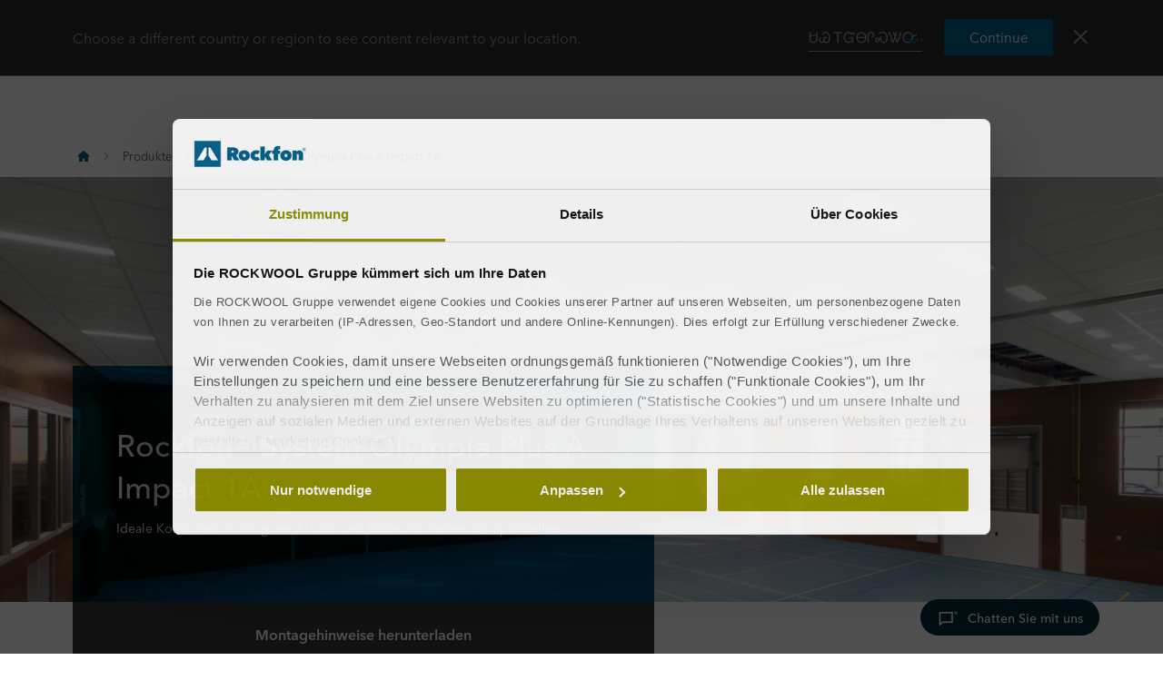

--- FILE ---
content_type: text/html
request_url: https://www.rockfon.de/produkte/rockfonsystem-olympia-plus-a-impact-1a/
body_size: 44539
content:




<!DOCTYPE html>
<html lang=de class="no-js site-rockfon">

	<script>window.appInsightsKey='0cd4e303-c906-4a40-af3f-d31276bd5d38'</script>

<head>

	<meta charset=utf-8>
	<meta name=viewport content="width=device-width, initial-scale=1.0, shrink-to-fit=no, viewport-fit=cover">
	<meta name=format-detection content="telephone=no">
	<meta http-equiv=X-UA-Compatible content="IE=edge">
	
	
		<link rel=preconnect href=https://p-cdn.rockfon.com>
		<link rel=dns-prefetch href=https://p-cdn.rockfon.com>
		<link rel=preconnect href=https://munchkin.marketo.net>
		<link rel=dns-prefetch href=https://munchkin.marketo.net>
	<link rel=preconnect href=https://consent.cookiebot.com>
	<link rel=dns-prefetch href=https://consent.cookiebot.com>




		<link rel=canonical href="https://www.rockfon.de/produkte/rockfonsystem-olympia-plus-a-impact-1a/">
	<link rel="shortcut icon" href=https://p-cdn.rockfon.com/dist/assets/images/favicon/rockfon/favicon.ico>
	<link rel=icon sizes="16x16 32x32 64x64" href=https://p-cdn.rockfon.com/dist/assets/images/favicon/rockfon/favicon.ico>
	<link rel=icon type=image/png sizes=196x196 href=https://p-cdn.rockfon.com/dist/assets/images/favicon/rockfon/favicon-192.png>
	<link rel=icon type=image/png sizes=160x160 href=https://p-cdn.rockfon.com/dist/assets/images/favicon/rockfon/favicon-160.png>
	<link rel=icon type=image/png sizes=96x96 href=https://p-cdn.rockfon.com/dist/assets/images/favicon/rockfon/favicon-96.png>
	<link rel=icon type=image/png sizes=64x64 href=https://p-cdn.rockfon.com/dist/assets/images/favicon/rockfon/favicon-64.png>
	<link rel=icon type=image/png sizes=32x32 href=https://p-cdn.rockfon.com/dist/assets/images/favicon/rockfon/favicon-32.png>
	<link rel=icon type=image/png sizes=16x16 href=https://p-cdn.rockfon.com/dist/assets/images/favicon/rockfon/favicon-16.png>
	<link rel=apple-touch-icon href=https://p-cdn.rockfon.com/dist/assets/images/favicon/rockfon/favicon-57.png>
	<link rel=apple-touch-icon sizes=114x114 href=https://p-cdn.rockfon.com/dist/assets/images/favicon/rockfon/favicon-114.png>
	<link rel=apple-touch-icon sizes=72x72 href=https://p-cdn.rockfon.com/dist/assets/images/favicon/rockfon/favicon-72.png>
	<link rel=apple-touch-icon sizes=144x144 href=https://p-cdn.rockfon.com/dist/assets/images/favicon/rockfon/favicon-144.png>
	<link rel=apple-touch-icon sizes=60x60 href=https://p-cdn.rockfon.com/dist/assets/images/favicon/rockfon/favicon-60.png>
	<link rel=apple-touch-icon sizes=120x120 href=https://p-cdn.rockfon.com/dist/assets/images/favicon/rockfon/favicon-120.png>
	<link rel=apple-touch-icon sizes=76x76 href=https://p-cdn.rockfon.com/dist/assets/images/favicon/rockfon/favicon-76.png>
	<link rel=apple-touch-icon sizes=152x152 href=https://p-cdn.rockfon.com/dist/assets/images/favicon/rockfon/favicon-152.png>
	<link rel=apple-touch-icon sizes=180x180 href=https://p-cdn.rockfon.com/dist/assets/images/favicon/rockfon/favicon-180.png>

<link rel=preload href=https://p-cdn.rockfon.com/dist/styles/style-rockfon.cdd25a064c11b550d191.css as=style>
<link rel=preload href=https://p-cdn.rockfon.com/dist/styles/organisms/O81-product-hero.05c4d6d053192ee55920.css as=style>
<link rel=preload href=https://p-cdn.rockfon.com/dist/styles/organisms/O82-product-tabs.5b43afd812bf9afffb97.css as=style>
<link rel=preload href=https://p-cdn.rockfon.com/dist/styles/organisms/O88-color-options.8dfc2296caaa035cc090.css as=style>
<link rel=preload href=https://p-cdn.rockfon.com/dist/styles/organisms/O111-color-module.06233ab4f9fb9702dcdd.css as=style>
<link rel=preload href=https://p-cdn.rockfon.com/dist/styles/organisms/dynamic-map.0902ff8f84257d8a382b.css as=style>
<link rel=preload href=https://p-cdn.rockfon.com/dist/styles/organisms/O87-collapsible-table.96f2e9e220c65a98ec67.css as=style>
<link rel=preload href=https://p-cdn.rockfon.com/dist/styles/organisms/O74-document-list.96d6e1a6b6b1c47fab92.css as=style>
<link rel=preload href=https://p-cdn.rockfon.com/dist/styles/organisms/O45-visual-accordion.d2f17b9b66c97952b7f5.css as=style>
<link rel=preload href=https://p-cdn.rockfon.com/dist/styles/organisms/O30-ArticleImage.dba3c83acc984803f2d2.css as=style>
<link rel=preload href=https://p-cdn.rockfon.com/dist/styles/organisms/O86-product-configurator.f3519cdd30bc243c6ae8.css as=style>
<link rel=preload href=https://p-cdn.rockfon.com/dist/styles/organisms/O11-text-content-block.022e1577807bae31f7f9.css as=style>
<link rel=preload href=https://p-cdn.rockfon.com/dist/styles/organisms/O70-text-content-block.a167f5bbf151fcaca41a.css as=style>
<link rel=preload href=https://p-cdn.rockfon.com/dist/styles/organisms/O44-media-library-card.fca7217bf90aea82634f.css as=style>
<link rel=preload href=https://p-cdn.rockfon.com/dist/styles/organisms/O11-TitleBlock.e0db4f4c8f6b3803ebb4.css as=style>
<link rel=preload href=https://p-cdn.rockfon.com/dist/styles/organisms/O96-1-product-card-list.94b88b88adc44d4ca64b.css as=style>
<link rel=preload href=https://p-cdn.rockfon.com/dist/styles/organisms/O95-product-card.21810de619dc2f0bb214.css as=style>
<link rel=preload href=https://p-cdn.rockfon.com/dist/styles/organisms/O91-compare-products-collector.b9fb72aee56593f249b7.css as=style>
<link rel=preload href=https://p-cdn.rockfon.com/dist/styles/organisms/O23-tabs.8652d73969fd7187f02e.css as=style>
<link rel=preload href=https://p-cdn.rockfon.com/dist/styles/organisms/privacy-statement.eb06e0f58e1d21dd63de.css as=style>
<link rel=preload href=https://p-cdn.rockfon.com/dist/styles/organisms/O1-Header.44db7fe824598cf5301a.css as=style>
<link rel=preload href=https://p-cdn.rockfon.com/dist/styles/organisms/O1-main-header.98292ff84bc93022162c.css as=style>
<link rel=preload href=https://p-cdn.rockfon.com/dist/styles/organisms/O117-zendesk.af89bcdc9ea4bb75ba90.css as=style>
<link rel=preload href=https://p-cdn.rockfon.com/dist/styles/organisms/O1-3-header-basket.99bd0d3406c624238d7c.css as=style>

	<link href=https://p-cdn.rockfon.com/dist/styles/style-rockfon.cdd25a064c11b550d191.css rel=stylesheet>
<link href=https://p-cdn.rockfon.com/dist/styles/organisms/O81-product-hero.05c4d6d053192ee55920.css rel=stylesheet>
<link href=https://p-cdn.rockfon.com/dist/styles/organisms/O82-product-tabs.5b43afd812bf9afffb97.css rel=stylesheet>
<link href=https://p-cdn.rockfon.com/dist/styles/organisms/O88-color-options.8dfc2296caaa035cc090.css rel=stylesheet>
<link href=https://p-cdn.rockfon.com/dist/styles/organisms/O111-color-module.06233ab4f9fb9702dcdd.css rel=stylesheet>
<link href=https://p-cdn.rockfon.com/dist/styles/organisms/dynamic-map.0902ff8f84257d8a382b.css rel=stylesheet>
<link href=https://p-cdn.rockfon.com/dist/styles/organisms/O87-collapsible-table.96f2e9e220c65a98ec67.css rel=stylesheet>
<link href=https://p-cdn.rockfon.com/dist/styles/organisms/O74-document-list.96d6e1a6b6b1c47fab92.css rel=stylesheet>
<link href=https://p-cdn.rockfon.com/dist/styles/organisms/O45-visual-accordion.d2f17b9b66c97952b7f5.css rel=stylesheet>
<link href=https://p-cdn.rockfon.com/dist/styles/organisms/O30-ArticleImage.dba3c83acc984803f2d2.css rel=stylesheet>
<link href=https://p-cdn.rockfon.com/dist/styles/organisms/O86-product-configurator.f3519cdd30bc243c6ae8.css rel=stylesheet>
<link href=https://p-cdn.rockfon.com/dist/styles/organisms/O11-text-content-block.022e1577807bae31f7f9.css rel=stylesheet>
<link href=https://p-cdn.rockfon.com/dist/styles/organisms/O70-text-content-block.a167f5bbf151fcaca41a.css rel=stylesheet>
<link href=https://p-cdn.rockfon.com/dist/styles/organisms/O44-media-library-card.fca7217bf90aea82634f.css rel=stylesheet>
<link href=https://p-cdn.rockfon.com/dist/styles/organisms/O11-TitleBlock.e0db4f4c8f6b3803ebb4.css rel=stylesheet>
<link href=https://p-cdn.rockfon.com/dist/styles/organisms/O96-1-product-card-list.94b88b88adc44d4ca64b.css rel=stylesheet>
<link href=https://p-cdn.rockfon.com/dist/styles/organisms/O95-product-card.21810de619dc2f0bb214.css rel=stylesheet>
<link href=https://p-cdn.rockfon.com/dist/styles/organisms/O91-compare-products-collector.b9fb72aee56593f249b7.css rel=stylesheet>
<link href=https://p-cdn.rockfon.com/dist/styles/organisms/O23-tabs.8652d73969fd7187f02e.css rel=stylesheet>
<link href=https://p-cdn.rockfon.com/dist/styles/organisms/privacy-statement.eb06e0f58e1d21dd63de.css rel=stylesheet>
<link href=https://p-cdn.rockfon.com/dist/styles/organisms/O1-Header.44db7fe824598cf5301a.css rel=stylesheet>
<link href=https://p-cdn.rockfon.com/dist/styles/organisms/O1-main-header.98292ff84bc93022162c.css rel=stylesheet>
<link href=https://p-cdn.rockfon.com/dist/styles/organisms/O117-zendesk.af89bcdc9ea4bb75ba90.css rel=stylesheet>
<link href=https://p-cdn.rockfon.com/dist/styles/organisms/O1-3-header-basket.99bd0d3406c624238d7c.css rel=stylesheet>




	

	
	<link rel=preload href=https://p-cdn.rockfon.com/dist/assets/fonts/9cb0c1f6-be56-4170-bb5d-4ffeb761718c.woff2 as=font type=font/woff2 crossorigin=anonymous>
	<link rel=preload href=https://p-cdn.rockfon.com/dist/assets/fonts/56278f56-a7d4-406a-a879-ee5e952e9f2a.woff2 as=font type=font/woff2 crossorigin=anonymous>
	<link rel=preload href=https://p-cdn.rockfon.com/dist/assets/fonts/b0f4e360-530c-4551-aaa0-88ef1afb7d10.woff2 as=font type=font/woff2 crossorigin=anonymous>
	<link rel=preload href=https://p-cdn.rockfon.com/dist/assets/fonts/9380e458-b9ca-4579-97cf-ca21b5ef5efa.woff2 as=font type=font/woff2 crossorigin=anonymous>
	<link rel=preload href=https://p-cdn.rockfon.com/dist/assets/fonts/avenirnextworldregular_normal_normal.woff as=font type=font/woff crossorigin=anonymous>
	<link rel=preload href=https://p-cdn.rockfon.com/dist/assets/fonts/avenirnextworldregular_normal_normal.woff2 as=font type=font/woff2 crossorigin=anonymous>
	<link rel=preload href=https://p-cdn.rockfon.com/dist/assets/fonts/avenirnextworldmedium_normal_normal.woff as=font type=font/woff crossorigin=anonymous>
	<link rel=preload href=https://p-cdn.rockfon.com/dist/assets/fonts/avenirnextworldmedium_normal_normal.woff2 as=font type=font/woff2 crossorigin=anonymous>
	<link rel=preload href=https://p-cdn.rockfon.com/dist/assets/fonts/avenirnextworldbold_normal_normal.woff as=font type=font/woff crossorigin=anonymous>
	<link rel=preload href=https://p-cdn.rockfon.com/dist/assets/fonts/avenirnextworldbold_normal_normal.woff2 as=font type=font/woff2 crossorigin=anonymous>

	
<script>!function(T,l,y){var S=T.location,k="script",D="instrumentationKey",C="ingestionendpoint",I="disableExceptionTracking",E="ai.device.",b="toLowerCase",w="crossOrigin",N="POST",e="appInsightsSDK",t=y.name||"appInsights";(y.name||T[e])&&(T[e]=t);var n=T[t]||function(d){var g=!1,f=!1,m={initialize:!0,queue:[],sv:"5",version:2,config:d};function v(e,t){var n={},a="Browser";return n[E+"id"]=a[b](),n[E+"type"]=a,n["ai.operation.name"]=S&&S.pathname||"_unknown_",n["ai.internal.sdkVersion"]="javascript:snippet_"+(m.sv||m.version),{time:function(){var e=new Date;function t(e){var t=""+e;return 1===t.length&&(t="0"+t),t}return e.getUTCFullYear()+"-"+t(1+e.getUTCMonth())+"-"+t(e.getUTCDate())+"T"+t(e.getUTCHours())+":"+t(e.getUTCMinutes())+":"+t(e.getUTCSeconds())+"."+((e.getUTCMilliseconds()/1e3).toFixed(3)+"").slice(2,5)+"Z"}(),iKey:e,name:"Microsoft.ApplicationInsights."+e.replace(/-/g,"")+"."+t,sampleRate:100,tags:n,data:{baseData:{ver:2}}}}var h=d.url||y.src;if(h){function a(e){var t,n,a,i,r,o,s,c,u,p,l;g=!0,m.queue=[],f||(f=!0,t=h,s=function(){var e={},t=d.connectionString;if(t)for(var n=t.split(";"),a=0;a<n.length;a++){var i=n[a].split("=");2===i.length&&(e[i[0][b]()]=i[1])}if(!e[C]){var r=e.endpointsuffix,o=r?e.location:null;e[C]="https://"+(o?o+".":"")+"dc."+(r||"services.visualstudio.com")}return e}(),c=s[D]||d[D]||"",u=s[C],p=u?u+"/v2/track":d.endpointUrl,(l=[]).push((n="SDK LOAD Failure: Failed to load Application Insights SDK script (See stack for details)",a=t,i=p,(o=(r=v(c,"Exception")).data).baseType="ExceptionData",o.baseData.exceptions=[{typeName:"SDKLoadFailed",message:n.replace(/\./g,"-"),hasFullStack:!1,stack:n+"\nSnippet failed to load ["+a+"] -- Telemetry is disabled\nHelp Link: https://go.microsoft.com/fwlink/?linkid=2128109\nHost: "+(S&&S.pathname||"_unknown_")+"\nEndpoint: "+i,parsedStack:[]}],r)),l.push(function(e,t,n,a){var i=v(c,"Message"),r=i.data;r.baseType="MessageData";var o=r.baseData;return o.message='AI (Internal): 99 message:"'+("SDK LOAD Failure: Failed to load Application Insights SDK script (See stack for details) ("+n+")").replace(/\"/g,"")+'"',o.properties={endpoint:a},i}(0,0,t,p)),function(e,t){if(JSON){var n=T.fetch;if(n&&!y.useXhr)n(t,{method:N,body:JSON.stringify(e),mode:"cors"});else if(XMLHttpRequest){var a=new XMLHttpRequest;a.open(N,t),a.setRequestHeader("Content-type","application/json"),a.send(JSON.stringify(e))}}}(l,p))}function i(e,t){f||setTimeout(function(){!t&&m.core||a()},500)}var e=function(){var n=l.createElement(k);n.src=h;var e=y[w];return!e&&""!==e||"undefined"==n[w]||(n[w]=e),n.onload=i,n.onerror=a,n.onreadystatechange=function(e,t){"loaded"!==n.readyState&&"complete"!==n.readyState||i(0,t)},n}();y.ld<0?l.getElementsByTagName("head")[0].appendChild(e):setTimeout(function(){l.getElementsByTagName(k)[0].parentNode.appendChild(e)},y.ld||0)}try{m.cookie=l.cookie}catch(p){}function t(e){for(;e.length;)!function(t){m[t]=function(){var e=arguments;g||m.queue.push(function(){m[t].apply(m,e)})}}(e.pop())}var n="track",r="TrackPage",o="TrackEvent";t([n+"Event",n+"PageView",n+"Exception",n+"Trace",n+"DependencyData",n+"Metric",n+"PageViewPerformance","start"+r,"stop"+r,"start"+o,"stop"+o,"addTelemetryInitializer","setAuthenticatedUserContext","clearAuthenticatedUserContext","flush"]),m.SeverityLevel={Verbose:0,Information:1,Warning:2,Error:3,Critical:4};var s=(d.extensionConfig||{}).ApplicationInsightsAnalytics||{};if(!0!==d[I]&&!0!==s[I]){var c="onerror";t(["_"+c]);var u=T[c];T[c]=function(e,t,n,a,i){var r=u&&u(e,t,n,a,i);return!0!==r&&m["_"+c]({message:e,url:t,lineNumber:n,columnNumber:a,error:i}),r},d.autoExceptionInstrumented=!0}return m}(y.cfg);function a(){y.onInit&&y.onInit(n)}(T[t]=n).queue&&0===n.queue.length?(n.queue.push(a),n.trackPageView({})):a()}(window,document,{src:"https://js.monitor.azure.com/scripts/b/ai.2.gbl.min.js",crossOrigin:"anonymous",cfg:{connectionString:'InstrumentationKey=0cd4e303-c906-4a40-af3f-d31276bd5d38;IngestionEndpoint=https://northeurope-2.in.applicationinsights.azure.com/;LiveEndpoint=https://northeurope.livediagnostics.monitor.azure.com/;ApplicationId=fb94f19d-7142-4209-bc35-faac809aab24',disableCookiesUsage:false}});</script>

	

	<title>Rockfon&#xAE; System Olympia Plus A Impact 1A</title>
	<meta name=description content="Dieses Schallschutz-System bietet die ideale Kombination aus guter Akustik und Ballwurfsicherheit. Perfekt für Sporthallen!
">
	<meta name=twitter:card content=summary_large_image>
	<meta name=twitter:site content=@ROCKWOOLInt>
	<meta property=og:title content="Rockfon® System Olympia Plus A Impact 1A">
	<meta property=og:description content="Dieses Schallschutz-System bietet die ideale Kombination aus guter Akustik und Ballwurfsicherheit. Perfekt für Sporthallen!
">
	<meta property=og:url content="https://www.rockfon.de/produkte/rockfonsystem-olympia-plus-a-impact-1a/">
	<meta property=og:image content="https://img.rockwool.com/https%3A%2F%2Fapac.rockfon.international%2Fsiteassets%2Fcommerce%2Fde%2Fgrids%2Fpi_bw_section_-3050_v012.jpg?auto=format&amp;s=ef686c0cb417c7fc3bed5b91636b95d7">
	<meta property=og:image:alt content="">
	<meta property=og:type content=product>
	<meta property=fb:app_id>
	<meta name=taxonomies content="">
	<script>window.publicPath='https://p-cdn.rockfon.com/dist/';window.languageCode='de-DE';window.searchApi={languageCode:'de',site:'Rockfon',culture:'de-DE',apiUrl:'https://searchserver.rockwoolgroup.com/',searchPage:'https://www.rockfon.de/search/',unitSystem:'Metric'};window.currentBrand='rockfon';window.domain='https://www.rockfon.de/';window.templateData=[];window.isJsAnimationForMobilesEnabled='false';window.chatbotSettings={"chatbotId":"3a7987cf-3d74-47e6-8ae6-2114556c69b4","delayTime":0,"enableNotification":false,"notificationTime":0,"popupMessage":"What kind of information are you looking for? Let´s have a chat","refValueDefault":"189674","refValueOfPage":null,"webchatKey":"5be5297c-bffd-4368-96d7-8b297ff6ae5a","openChatbotOnLoad":false,"openChatOnMessageSent":false,"inactivityModuleId":null,"enableInactivityTimer":false,"inactivityMessageDelayInMs":30000};window.twentythreeDomain='v76ujlxm.videomarketingplatform.co';window.languageTwoLettersCode='de';var getJSON=function(url,successHandler,errorHandler){var xhr=typeof XMLHttpRequest!='undefined'?new XMLHttpRequest():new ActiveXObject('Microsoft.XMLHTTP');xhr.open('get',url,true);xhr.onreadystatechange=function(){var status;var data;if(xhr.readyState==4){status=xhr.status;if(status==200){data=JSON.parse(xhr.responseText);successHandler&&successHandler(data);}else{errorHandler&&errorHandler(status);}}};xhr.send();};</script>


	<script type=application/ld+json>
		{
		"@context": "http://schema.org/",
		"@type": "WebSite",
		"name": "Rockfon",
		"url": "https://www.rockfon.de/",
		"potentialAction": {
		"@type": "SearchAction",
		"target": "https://www.rockfon.de/search/?q={search_term_string}",
		"query-input": "required name=search_term_string"
		}
		}
	</script>
	<script type=application/ld+json>
		{
		"@context": "http://schema.org",
		"@type": "BreadcrumbList",
		"itemListElement": [{"@type":"ListItem","position":1,"name":"Rockfon","item":"https://www.rockfon.de/"},{"@type":"ListItem","position":2,"name":"Produkte","item":"https://www.rockfon.de/produkte/"},{"@type":"ListItem","position":3,"name":"Rockfon® System Olympia Plus A Impact 1A","item":"https://www.rockfon.de/produkte/rockfonsystem-olympia-plus-a-impact-1a/"}]
		}
	</script>



	<script async>window.dataLayer=window.dataLayer||[];var marketoScriptsUrl="go.rockwool.com";var marketoMunchkinId="197-QUE-642";var marketoMunchkinWorkspaceId='j0hQedjOKwEI';var xTaxonomy=null;var xDomains=[];window.dataLayer.push({"event":"pageInformation","pageTypeName":"Rockfon System"});window.addEventListener('load',function(){(function(w,d,s,l,i){w[l]=w[l]||[];w[l].push({'gtm.start':new Date().getTime(),event:'gtm.js'});var f=d.getElementsByTagName(s)[0],j=d.createElement(s),dl=l!='dataLayer'?'&l='+l:'';j.async=true;j.src='https://www.googletagmanager.com/gtm.js?id='+i+dl;f.parentNode.insertBefore(j,f);})(window,document,'script','dataLayer','GTM-PTJPWDR');})
window.marketoFormsSrc="//go.rockwool.com/js/forms2/js/forms2.min.js";window.isMarketoFormsLoaded=false;</script>

	<script>window.checkoutData={formId:'3303',formName:'FORM | Sample Order - Tiles | RW-RFEA | DE | HV_BS',checkout:'Ausloggen',yourOrder:'Ihre Bestellung',yourInformation:'Ihre Information',back:'Zur&#xFC;ck',cancel:'L&#xF6;schen',quantity:'Anzahl',remove:'Herausnehmen',emptyBasket:'Ihr Warenkorb ist leer',emptyBasketText:'Bitte f&#xFC;gen Sie mindestens ein Produkt hinzu',continue:'Weiter suchen',orderComplete:'Vielen Dank f&#xFC;r Ihre Bestellung',orderCompleteText:'Sie erhalten eine Best&#xE4;tigungsmail zu Ihrer Bestellung',orderSampleHeading:'Zur Sammlung hinzuf&#xFC;gen',orderSampleEdgeText:'Kante',orderSampleColor:'Farbe',orderSampleBtnText:'Muster bestellen',selectEdgePlaceholder:'Kante w&#xE4;hlen',selectColorPlaceholder:'Farbe w&#xE4;hlen'};</script>


			<script>window.marketoMunchkinScriptUrl='https://munchkin.marketo.net/munchkin.js';</script>

	

		<script>window.cdnBaseUrl='https://p-cdn.rockfon.com'</script>




<body data-enable-single-signup-documents-download=false>
<div class="react-container" data-component-name="ModalDisplaySequence" data-component-props="{&quot;componentName&quot;:&quot;ModalDisplaySequence&quot;,&quot;showCountryRedirectPopup&quot;:true,&quot;showPrivacyStatementPopup&quot;:false,&quot;countryRedirectProps&quot;:{&quot;componentName&quot;:&quot;CountryRedirect&quot;,&quot;pageId&quot;:270934,&quot;providerName&quot;:&quot;CatalogContent&quot;,&quot;countryCode&quot;:&quot;de-DE&quot;,&quot;brand&quot;:&quot;Rockfon&quot;,&quot;type&quot;:0,&quot;disableOnPageLoad&quot;:false},&quot;privacyStatementProps&quot;:{&quot;componentName&quot;:&quot;PrivacyStatement&quot;,&quot;text&quot;:null,&quot;brandLogo&quot;:&quot;&lt;svg version=\&quot;1.0\&quot; id=\&quot;Layer_1\&quot; xmlns=\&quot;http://www.w3.org/2000/svg\&quot; xmlns:xlink=\&quot;http://www.w3.org/1999/xlink\&quot; x=\&quot;0px\&quot; y=\&quot;0px\&quot;  viewBox=\&quot;0 0 646.1 153.1\&quot; style=\&quot;enable-background:new 0 0 646.1 153.1;\&quot; xml:space=\&quot;preserve\&quot;&gt; &lt;g&gt; &lt;g&gt; &lt;path fill=\&quot;#00638E\&quot; d=\&quot;M191.3,38.3h33c3.7,0,7.5,0.4,11.2,1.1c3.7,0.8,7,2.1,9.9,4c2.9,1.9,5.3,4.5,7.1,7.7 c1.8,3.2,2.7,7.2,2.7,12.1c0,4.7-1.1,8.8-3.4,12.4c-2.3,3.6-5.6,6.3-9.9,8.3l19.4,31h-29.5L217,87.4h-0.8v27.3h-25V38.3z  M216.1,70.6h5c0.9,0,1.8-0.1,2.8-0.2s2-0.5,2.9-0.9c0.9-0.5,1.6-1.1,2.3-1.9c0.6-0.8,0.9-1.9,0.9-3.3c0-1.4-0.3-2.4-0.8-3.2 c-0.5-0.8-1.1-1.4-1.9-1.8c-0.8-0.4-1.6-0.6-2.6-0.8c-0.9-0.1-1.8-0.2-2.6-0.2h-6.1V70.6z\&quot;/&gt; &lt;path fill=\&quot;#00638E\&quot; d=\&quot;M322.1,86.1c0,4.9-0.9,9.3-2.6,13.1c-1.8,3.8-4.1,7-7.1,9.7c-3,2.6-6.5,4.6-10.4,6c-3.9,1.4-8.1,2.1-12.4,2.1 c-4.3,0-8.3-0.7-12.3-2.1c-3.9-1.4-7.4-3.4-10.3-6c-3-2.6-5.3-5.9-7.1-9.7c-1.8-3.8-2.6-8.2-2.6-13.1c0-4.8,0.9-9.1,2.6-12.9 c1.8-3.8,4.1-7,7.1-9.6c3-2.6,6.4-4.6,10.3-5.9c3.9-1.3,8-2,12.3-2c4.3,0,8.4,0.7,12.4,2c3.9,1.3,7.4,3.3,10.4,5.9 c3,2.6,5.4,5.8,7.1,9.6C321.2,77,322.1,81.3,322.1,86.1z M289.6,76.8c-2.7,0-5,0.9-6.6,2.8c-1.7,1.9-2.5,4.1-2.5,6.6 c0,2.7,0.9,4.9,2.6,6.8c1.7,1.9,4,2.8,6.7,2.8s5-0.9,6.7-2.8c1.7-1.9,2.6-4.1,2.6-6.8c0-2.5-0.9-4.7-2.6-6.6 C294.6,77.8,292.3,76.8,289.6,76.8z\&quot;/&gt; &lt;path fill=\&quot;#00638E\&quot; d=\&quot;M359.2,116.9c-4.8,0-9.3-0.7-13.3-2.2c-4-1.4-7.5-3.5-10.5-6.2c-3-2.7-5.3-5.9-6.9-9.6 c-1.7-3.7-2.5-8-2.5-12.6c0-4.6,0.8-8.8,2.5-12.6c1.7-3.8,4.1-7,7.1-9.7c3-2.7,6.6-4.7,10.6-6.2c4.1-1.4,8.5-2.2,13.2-2.2 c1.9,0,3.9,0.2,5.9,0.5c2,0.3,3.9,0.8,5.7,1.4c1.8,0.6,3.5,1.2,5.1,1.9c1.5,0.7,2.9,1.5,3.9,2.4l-12.4,17.9c-0.9-1-2-1.7-3.4-2.2 c-1.4-0.5-2.8-0.8-4.1-0.8c-1.2,0-2.4,0.2-3.6,0.6c-1.2,0.4-2.2,1-3.1,1.8c-0.9,0.8-1.6,1.8-2.2,3c-0.6,1.2-0.9,2.6-0.9,4.2 c0,1.6,0.3,3,0.9,4.2c0.6,1.2,1.3,2.2,2.2,2.9c0.9,0.8,1.9,1.3,3.1,1.7c1.2,0.4,2.3,0.6,3.6,0.6c1.4,0,2.8-0.3,4.2-0.8 c1.4-0.5,2.5-1.3,3.4-2.2l12.5,17.4c-2.4,1.9-5.5,3.4-9.2,4.7C367.4,116.3,363.4,116.9,359.2,116.9z\&quot;/&gt; &lt;path fill=\&quot;#00638E\&quot; d=\&quot;M408.3,90v24.8h-25V33.1h25v46.6h0.3l13.5-21.7h29l-18.4,25.6l18.3,31.2h-29.1L408.6,90H408.3z\&quot;/&gt; &lt;path fill=\&quot;#00638E\&quot; d=\&quot;M495.1,49.4c-0.9-0.2-1.7-0.3-2.6-0.3c-2.5,0-4.2,0.8-5.1,2.3c-1,1.5-1.5,3.4-1.5,5.7v0.8h12v17.8h-12v39h-25 v-39h-9.7V57.9h9.7v-1.3c0-3.5,0.4-6.9,1.2-10.2c0.8-3.2,2.3-6.1,4.3-8.6c2-2.5,4.8-4.4,8.2-5.9c3.4-1.4,7.8-2.2,13-2.2 c1.7,0,3.6,0.1,5.8,0.4c2.2,0.3,4.1,0.7,5.6,1.2l-1.6,18.7C496.7,49.9,495.9,49.6,495.1,49.4z\&quot;/&gt; &lt;path fill=\&quot;#00638E\&quot; d=\&quot;M564,86.1c0,4.9-0.9,9.3-2.6,13.1c-1.8,3.8-4.1,7-7.1,9.7c-3,2.6-6.5,4.6-10.4,6c-3.9,1.4-8.1,2.1-12.4,2.1 c-4.3,0-8.3-0.7-12.3-2.1c-3.9-1.4-7.4-3.4-10.3-6c-3-2.6-5.3-5.9-7.1-9.7c-1.8-3.8-2.6-8.2-2.6-13.1c0-4.8,0.9-9.1,2.6-12.9 c1.8-3.8,4.1-7,7.1-9.6c3-2.6,6.4-4.6,10.3-5.9c3.9-1.3,8-2,12.3-2c4.3,0,8.5,0.7,12.4,2c3.9,1.3,7.4,3.3,10.4,5.9 c3,2.6,5.4,5.8,7.1,9.6C563.1,77,564,81.3,564,86.1z M531.4,76.8c-2.7,0-5,0.9-6.6,2.8c-1.7,1.9-2.5,4.1-2.5,6.6 c0,2.7,0.9,4.9,2.6,6.8c1.7,1.9,4,2.8,6.7,2.8c2.7,0,5-0.9,6.7-2.8c1.7-1.9,2.6-4.1,2.6-6.8c0-2.5-0.9-4.7-2.6-6.6 C536.4,77.8,534.2,76.8,531.4,76.8z\&quot;/&gt; &lt;path fill=\&quot;#00638E\&quot; d=\&quot;M569.3,57.9h24.3v6.3h0.2c1.4-2.1,3.6-3.9,6.4-5.5c2.8-1.5,6.1-2.3,9.8-2.3c4,0,7.2,0.7,9.9,2.2 c2.6,1.4,4.7,3.3,6.3,5.6c1.5,2.3,2.6,4.8,3.2,7.6c0.6,2.8,0.9,5.6,0.9,8.4v34.6h-25V84.5c0-2.9-0.5-4.9-1.4-6.1 c-0.9-1.2-2.3-1.7-4.1-1.7c-1.7,0-3,0.7-4.1,2c-1,1.3-1.6,3.3-1.6,5.8v30.3h-25V57.9z\&quot;/&gt; &lt;/g&gt; &lt;rect fill=\&quot;#00638E\&quot; width=\&quot;153.1\&quot; height=\&quot;153.1\&quot;/&gt; &lt;g&gt; &lt;polygon fill=\&quot;#FFFFFF\&quot; points=\&quot;70.8,38.3 61.2,38.3 15.3,114.8 53.6,114.8 70.8,86.1 \&quot;/&gt; &lt;polygon fill=\&quot;#FFFFFF\&quot; points=\&quot;91.9,38.3 82.3,38.3 82.3,86.1 99.5,114.8 137.8,114.8 \&quot;/&gt; &lt;/g&gt; &lt;path fill=\&quot;#00638E\&quot; d=\&quot;M627.6,50.2c0-1.3,0.2-2.5,0.7-3.7c0.5-1.1,1.2-2.1,2-2.9c0.8-0.8,1.8-1.5,2.9-1.9c1.1-0.5,2.3-0.7,3.6-0.7 c1.2,0,2.4,0.2,3.6,0.7c1.1,0.5,2.1,1.1,2.9,1.9c0.8,0.8,1.5,1.8,2,2.9c0.5,1.1,0.7,2.3,0.7,3.6c0,1.3-0.2,2.5-0.7,3.7 c-0.5,1.1-1.2,2.1-2,2.9c-0.8,0.8-1.8,1.5-2.9,1.9c-1.1,0.5-2.3,0.7-3.6,0.7c-1.3,0-2.5-0.2-3.6-0.7c-1.1-0.5-2.1-1.1-2.9-1.9 c-0.8-0.8-1.5-1.8-2-2.9C627.9,52.7,627.6,51.5,627.6,50.2z M629.1,50.2c0,1.1,0.2,2.1,0.6,3.1c0.4,0.9,1,1.8,1.7,2.5 c0.7,0.7,1.5,1.2,2.5,1.6c0.9,0.4,1.9,0.6,3,0.6s2.1-0.2,3-0.6c0.9-0.4,1.8-1,2.5-1.7c0.7-0.7,1.3-1.5,1.7-2.5c0.4-1,0.6-2,0.6-3.1 c0-1.1-0.2-2.1-0.6-3.1c-0.4-1-1-1.8-1.7-2.5c-0.7-0.7-1.5-1.2-2.5-1.6c-0.9-0.4-1.9-0.6-3-0.6s-2.1,0.2-3,0.6 c-0.9,0.4-1.8,1-2.5,1.6c-0.7,0.7-1.3,1.5-1.7,2.5C629.3,48.1,629.1,49.1,629.1,50.2z M633.4,44.9h3.9c1.3,0,2.2,0.2,2.8,0.7 c0.6,0.5,0.9,1.3,0.9,2.3c0,1-0.3,1.6-0.8,2.1c-0.5,0.4-1.2,0.7-2,0.8l3.1,4.7h-1.6l-2.9-4.5h-1.9v4.5h-1.5V44.9z M634.9,49.7h1.8 c0.4,0,0.7,0,1.1,0c0.3,0,0.7-0.1,0.9-0.2c0.3-0.1,0.5-0.3,0.6-0.5c0.2-0.2,0.2-0.6,0.2-1c0-0.4-0.1-0.7-0.2-0.9 c-0.1-0.2-0.3-0.4-0.6-0.5c-0.2-0.1-0.5-0.2-0.8-0.2c-0.3,0-0.6,0-0.8,0h-2.3V49.7z\&quot;/&gt; &lt;/g&gt; &lt;/svg&gt; &quot;,&quot;closeButtonText&quot;:null}}" data-use-redux="False"></div><div class="react-container" data-component-name="ModalDisplaySequence" data-component-props="{&quot;componentName&quot;:&quot;ModalDisplaySequence&quot;,&quot;showCountryRedirectPopup&quot;:true,&quot;showPrivacyStatementPopup&quot;:false,&quot;countryRedirectProps&quot;:{&quot;componentName&quot;:&quot;CountryRedirect&quot;,&quot;pageId&quot;:270934,&quot;providerName&quot;:&quot;CatalogContent&quot;,&quot;countryCode&quot;:&quot;de-DE&quot;,&quot;brand&quot;:&quot;Rockfon&quot;,&quot;type&quot;:1,&quot;disableOnPageLoad&quot;:false},&quot;privacyStatementProps&quot;:null}" data-use-redux="False"></div>
		
		<noscript>
			<iframe title=gtm src="https://www.googletagmanager.com/ns.html?id=GTM-PTJPWDR" height=0 width=0 style=display:none;visibility:hidden></iframe>
		</noscript>
		

	
	


<div class="react-container" data-component-name="Header" data-component-props="{&quot;componentName&quot;:&quot;Header&quot;,&quot;headerExtensions&quot;:&quot;&quot;,&quot;layoutStartPage&quot;:&quot;https://www.rockfon.de/&quot;,&quot;brand&quot;:&quot;Rockfon&quot;,&quot;brandLogo&quot;:&quot;rockfon&quot;,&quot;minWidth&quot;:&quot;&quot;,&quot;showSearchText&quot;:&quot;&quot;,&quot;searchIcon&quot;:null,&quot;searchHeaderIconText&quot;:&quot;Search&quot;,&quot;isShowSearchText&quot;:false,&quot;showBasket&quot;:true,&quot;bucketIcon&quot;:null,&quot;orderItemsText&quot;:&quot;Andere Inhalte&quot;,&quot;checkoutText&quot;:&quot;Ausloggen&quot;,&quot;checkMark&quot;:null,&quot;addedText&quot;:&quot;Hinzugef&#xFC;gt&quot;,&quot;hasPortalLinks&quot;:false,&quot;userIcon&quot;:null,&quot;searchPageUrl&quot;:&quot;/search/&quot;,&quot;inputPlaceholder&quot;:null,&quot;brandLogoSvg&quot;:&quot;&lt;svg version=\&quot;1.0\&quot; id=\&quot;Layer_1\&quot; xmlns=\&quot;http://www.w3.org/2000/svg\&quot; xmlns:xlink=\&quot;http://www.w3.org/1999/xlink\&quot; x=\&quot;0px\&quot; y=\&quot;0px\&quot;  viewBox=\&quot;0 0 646.1 153.1\&quot; style=\&quot;enable-background:new 0 0 646.1 153.1;\&quot; xml:space=\&quot;preserve\&quot;&gt; &lt;g&gt; &lt;g&gt; &lt;path fill=\&quot;#00638E\&quot; d=\&quot;M191.3,38.3h33c3.7,0,7.5,0.4,11.2,1.1c3.7,0.8,7,2.1,9.9,4c2.9,1.9,5.3,4.5,7.1,7.7 c1.8,3.2,2.7,7.2,2.7,12.1c0,4.7-1.1,8.8-3.4,12.4c-2.3,3.6-5.6,6.3-9.9,8.3l19.4,31h-29.5L217,87.4h-0.8v27.3h-25V38.3z  M216.1,70.6h5c0.9,0,1.8-0.1,2.8-0.2s2-0.5,2.9-0.9c0.9-0.5,1.6-1.1,2.3-1.9c0.6-0.8,0.9-1.9,0.9-3.3c0-1.4-0.3-2.4-0.8-3.2 c-0.5-0.8-1.1-1.4-1.9-1.8c-0.8-0.4-1.6-0.6-2.6-0.8c-0.9-0.1-1.8-0.2-2.6-0.2h-6.1V70.6z\&quot;/&gt; &lt;path fill=\&quot;#00638E\&quot; d=\&quot;M322.1,86.1c0,4.9-0.9,9.3-2.6,13.1c-1.8,3.8-4.1,7-7.1,9.7c-3,2.6-6.5,4.6-10.4,6c-3.9,1.4-8.1,2.1-12.4,2.1 c-4.3,0-8.3-0.7-12.3-2.1c-3.9-1.4-7.4-3.4-10.3-6c-3-2.6-5.3-5.9-7.1-9.7c-1.8-3.8-2.6-8.2-2.6-13.1c0-4.8,0.9-9.1,2.6-12.9 c1.8-3.8,4.1-7,7.1-9.6c3-2.6,6.4-4.6,10.3-5.9c3.9-1.3,8-2,12.3-2c4.3,0,8.4,0.7,12.4,2c3.9,1.3,7.4,3.3,10.4,5.9 c3,2.6,5.4,5.8,7.1,9.6C321.2,77,322.1,81.3,322.1,86.1z M289.6,76.8c-2.7,0-5,0.9-6.6,2.8c-1.7,1.9-2.5,4.1-2.5,6.6 c0,2.7,0.9,4.9,2.6,6.8c1.7,1.9,4,2.8,6.7,2.8s5-0.9,6.7-2.8c1.7-1.9,2.6-4.1,2.6-6.8c0-2.5-0.9-4.7-2.6-6.6 C294.6,77.8,292.3,76.8,289.6,76.8z\&quot;/&gt; &lt;path fill=\&quot;#00638E\&quot; d=\&quot;M359.2,116.9c-4.8,0-9.3-0.7-13.3-2.2c-4-1.4-7.5-3.5-10.5-6.2c-3-2.7-5.3-5.9-6.9-9.6 c-1.7-3.7-2.5-8-2.5-12.6c0-4.6,0.8-8.8,2.5-12.6c1.7-3.8,4.1-7,7.1-9.7c3-2.7,6.6-4.7,10.6-6.2c4.1-1.4,8.5-2.2,13.2-2.2 c1.9,0,3.9,0.2,5.9,0.5c2,0.3,3.9,0.8,5.7,1.4c1.8,0.6,3.5,1.2,5.1,1.9c1.5,0.7,2.9,1.5,3.9,2.4l-12.4,17.9c-0.9-1-2-1.7-3.4-2.2 c-1.4-0.5-2.8-0.8-4.1-0.8c-1.2,0-2.4,0.2-3.6,0.6c-1.2,0.4-2.2,1-3.1,1.8c-0.9,0.8-1.6,1.8-2.2,3c-0.6,1.2-0.9,2.6-0.9,4.2 c0,1.6,0.3,3,0.9,4.2c0.6,1.2,1.3,2.2,2.2,2.9c0.9,0.8,1.9,1.3,3.1,1.7c1.2,0.4,2.3,0.6,3.6,0.6c1.4,0,2.8-0.3,4.2-0.8 c1.4-0.5,2.5-1.3,3.4-2.2l12.5,17.4c-2.4,1.9-5.5,3.4-9.2,4.7C367.4,116.3,363.4,116.9,359.2,116.9z\&quot;/&gt; &lt;path fill=\&quot;#00638E\&quot; d=\&quot;M408.3,90v24.8h-25V33.1h25v46.6h0.3l13.5-21.7h29l-18.4,25.6l18.3,31.2h-29.1L408.6,90H408.3z\&quot;/&gt; &lt;path fill=\&quot;#00638E\&quot; d=\&quot;M495.1,49.4c-0.9-0.2-1.7-0.3-2.6-0.3c-2.5,0-4.2,0.8-5.1,2.3c-1,1.5-1.5,3.4-1.5,5.7v0.8h12v17.8h-12v39h-25 v-39h-9.7V57.9h9.7v-1.3c0-3.5,0.4-6.9,1.2-10.2c0.8-3.2,2.3-6.1,4.3-8.6c2-2.5,4.8-4.4,8.2-5.9c3.4-1.4,7.8-2.2,13-2.2 c1.7,0,3.6,0.1,5.8,0.4c2.2,0.3,4.1,0.7,5.6,1.2l-1.6,18.7C496.7,49.9,495.9,49.6,495.1,49.4z\&quot;/&gt; &lt;path fill=\&quot;#00638E\&quot; d=\&quot;M564,86.1c0,4.9-0.9,9.3-2.6,13.1c-1.8,3.8-4.1,7-7.1,9.7c-3,2.6-6.5,4.6-10.4,6c-3.9,1.4-8.1,2.1-12.4,2.1 c-4.3,0-8.3-0.7-12.3-2.1c-3.9-1.4-7.4-3.4-10.3-6c-3-2.6-5.3-5.9-7.1-9.7c-1.8-3.8-2.6-8.2-2.6-13.1c0-4.8,0.9-9.1,2.6-12.9 c1.8-3.8,4.1-7,7.1-9.6c3-2.6,6.4-4.6,10.3-5.9c3.9-1.3,8-2,12.3-2c4.3,0,8.5,0.7,12.4,2c3.9,1.3,7.4,3.3,10.4,5.9 c3,2.6,5.4,5.8,7.1,9.6C563.1,77,564,81.3,564,86.1z M531.4,76.8c-2.7,0-5,0.9-6.6,2.8c-1.7,1.9-2.5,4.1-2.5,6.6 c0,2.7,0.9,4.9,2.6,6.8c1.7,1.9,4,2.8,6.7,2.8c2.7,0,5-0.9,6.7-2.8c1.7-1.9,2.6-4.1,2.6-6.8c0-2.5-0.9-4.7-2.6-6.6 C536.4,77.8,534.2,76.8,531.4,76.8z\&quot;/&gt; &lt;path fill=\&quot;#00638E\&quot; d=\&quot;M569.3,57.9h24.3v6.3h0.2c1.4-2.1,3.6-3.9,6.4-5.5c2.8-1.5,6.1-2.3,9.8-2.3c4,0,7.2,0.7,9.9,2.2 c2.6,1.4,4.7,3.3,6.3,5.6c1.5,2.3,2.6,4.8,3.2,7.6c0.6,2.8,0.9,5.6,0.9,8.4v34.6h-25V84.5c0-2.9-0.5-4.9-1.4-6.1 c-0.9-1.2-2.3-1.7-4.1-1.7c-1.7,0-3,0.7-4.1,2c-1,1.3-1.6,3.3-1.6,5.8v30.3h-25V57.9z\&quot;/&gt; &lt;/g&gt; &lt;rect fill=\&quot;#00638E\&quot; width=\&quot;153.1\&quot; height=\&quot;153.1\&quot;/&gt; &lt;g&gt; &lt;polygon fill=\&quot;#FFFFFF\&quot; points=\&quot;70.8,38.3 61.2,38.3 15.3,114.8 53.6,114.8 70.8,86.1 \&quot;/&gt; &lt;polygon fill=\&quot;#FFFFFF\&quot; points=\&quot;91.9,38.3 82.3,38.3 82.3,86.1 99.5,114.8 137.8,114.8 \&quot;/&gt; &lt;/g&gt; &lt;path fill=\&quot;#00638E\&quot; d=\&quot;M627.6,50.2c0-1.3,0.2-2.5,0.7-3.7c0.5-1.1,1.2-2.1,2-2.9c0.8-0.8,1.8-1.5,2.9-1.9c1.1-0.5,2.3-0.7,3.6-0.7 c1.2,0,2.4,0.2,3.6,0.7c1.1,0.5,2.1,1.1,2.9,1.9c0.8,0.8,1.5,1.8,2,2.9c0.5,1.1,0.7,2.3,0.7,3.6c0,1.3-0.2,2.5-0.7,3.7 c-0.5,1.1-1.2,2.1-2,2.9c-0.8,0.8-1.8,1.5-2.9,1.9c-1.1,0.5-2.3,0.7-3.6,0.7c-1.3,0-2.5-0.2-3.6-0.7c-1.1-0.5-2.1-1.1-2.9-1.9 c-0.8-0.8-1.5-1.8-2-2.9C627.9,52.7,627.6,51.5,627.6,50.2z M629.1,50.2c0,1.1,0.2,2.1,0.6,3.1c0.4,0.9,1,1.8,1.7,2.5 c0.7,0.7,1.5,1.2,2.5,1.6c0.9,0.4,1.9,0.6,3,0.6s2.1-0.2,3-0.6c0.9-0.4,1.8-1,2.5-1.7c0.7-0.7,1.3-1.5,1.7-2.5c0.4-1,0.6-2,0.6-3.1 c0-1.1-0.2-2.1-0.6-3.1c-0.4-1-1-1.8-1.7-2.5c-0.7-0.7-1.5-1.2-2.5-1.6c-0.9-0.4-1.9-0.6-3-0.6s-2.1,0.2-3,0.6 c-0.9,0.4-1.8,1-2.5,1.6c-0.7,0.7-1.3,1.5-1.7,2.5C629.3,48.1,629.1,49.1,629.1,50.2z M633.4,44.9h3.9c1.3,0,2.2,0.2,2.8,0.7 c0.6,0.5,0.9,1.3,0.9,2.3c0,1-0.3,1.6-0.8,2.1c-0.5,0.4-1.2,0.7-2,0.8l3.1,4.7h-1.6l-2.9-4.5h-1.9v4.5h-1.5V44.9z M634.9,49.7h1.8 c0.4,0,0.7,0,1.1,0c0.3,0,0.7-0.1,0.9-0.2c0.3-0.1,0.5-0.3,0.6-0.5c0.2-0.2,0.2-0.6,0.2-1c0-0.4-0.1-0.7-0.2-0.9 c-0.1-0.2-0.3-0.4-0.6-0.5c-0.2-0.1-0.5-0.2-0.8-0.2c-0.3,0-0.6,0-0.8,0h-2.3V49.7z\&quot;/&gt; &lt;/g&gt; &lt;/svg&gt; &quot;,&quot;navigation&quot;:{&quot;mainNavigationReactModel&quot;:{&quot;componentName&quot;:&quot;HeaderNavigation&quot;,&quot;homeLabel&quot;:&quot;Home&quot;,&quot;menuItems&quot;:[{&quot;title&quot;:&quot;Produkte&quot;,&quot;subMenuTitle&quot;:null,&quot;url&quot;:&quot;/produkte/&quot;,&quot;fullUrl&quot;:null,&quot;pageId&quot;:&quot;8170&quot;,&quot;isActive&quot;:false,&quot;isFolder&quot;:false,&quot;notRender&quot;:false,&quot;isOpenInNewTab&quot;:false,&quot;virtualPath&quot;:&quot;&quot;,&quot;children&quot;:[{&quot;title&quot;:&quot;Deckenplatten&quot;,&quot;subMenuTitle&quot;:null,&quot;url&quot;:&quot;/produkte/deckenplatten/&quot;,&quot;fullUrl&quot;:null,&quot;pageId&quot;:&quot;1073742474__CatalogContent&quot;,&quot;isActive&quot;:false,&quot;isFolder&quot;:false,&quot;notRender&quot;:false,&quot;isOpenInNewTab&quot;:false,&quot;virtualPath&quot;:null,&quot;children&quot;:[]},{&quot;title&quot;:&quot;Unterkonstruktionen&quot;,&quot;subMenuTitle&quot;:null,&quot;url&quot;:&quot;/produkte/unterkonstruktionen/&quot;,&quot;fullUrl&quot;:null,&quot;pageId&quot;:&quot;1073742496__CatalogContent&quot;,&quot;isActive&quot;:false,&quot;isFolder&quot;:false,&quot;notRender&quot;:false,&quot;isOpenInNewTab&quot;:false,&quot;virtualPath&quot;:null,&quot;children&quot;:[]},{&quot;title&quot;:&quot;Rockfon Systeme&quot;,&quot;subMenuTitle&quot;:null,&quot;url&quot;:&quot;/produkte/rockfon-systeme/&quot;,&quot;fullUrl&quot;:null,&quot;pageId&quot;:&quot;1073747421__CatalogContent&quot;,&quot;isActive&quot;:false,&quot;isFolder&quot;:false,&quot;notRender&quot;:false,&quot;isOpenInNewTab&quot;:false,&quot;virtualPath&quot;:null,&quot;children&quot;:[]},{&quot;title&quot;:&quot;Produkt highlight&quot;,&quot;subMenuTitle&quot;:null,&quot;url&quot;:&quot;/produkte/produkt-highlight/&quot;,&quot;fullUrl&quot;:null,&quot;pageId&quot;:&quot;262236&quot;,&quot;isActive&quot;:false,&quot;isFolder&quot;:true,&quot;notRender&quot;:false,&quot;isOpenInNewTab&quot;:false,&quot;virtualPath&quot;:&quot;/produkte/produkt-highlight/&quot;,&quot;children&quot;:[{&quot;title&quot;:&quot;Rockfon Canva&#xAE;&#x200B;&quot;,&quot;subMenuTitle&quot;:null,&quot;url&quot;:&quot;/produkte/produkt-highlight/rockfon-canva/&quot;,&quot;fullUrl&quot;:null,&quot;pageId&quot;:&quot;1488415&quot;,&quot;isActive&quot;:false,&quot;isFolder&quot;:false,&quot;notRender&quot;:false,&quot;isOpenInNewTab&quot;:false,&quot;virtualPath&quot;:&quot;&quot;,&quot;children&quot;:[]}]},{&quot;title&quot;:&quot;Produktvorteile&quot;,&quot;subMenuTitle&quot;:null,&quot;url&quot;:&quot;/produkte/produktvorteile/&quot;,&quot;fullUrl&quot;:null,&quot;pageId&quot;:&quot;14345&quot;,&quot;isActive&quot;:false,&quot;isFolder&quot;:false,&quot;notRender&quot;:false,&quot;isOpenInNewTab&quot;:false,&quot;virtualPath&quot;:&quot;&quot;,&quot;children&quot;:[{&quot;title&quot;:&quot;Akustik&quot;,&quot;subMenuTitle&quot;:null,&quot;url&quot;:&quot;/produkte/produktvorteile/acoustics/&quot;,&quot;fullUrl&quot;:null,&quot;pageId&quot;:&quot;824223&quot;,&quot;isActive&quot;:false,&quot;isFolder&quot;:false,&quot;notRender&quot;:false,&quot;isOpenInNewTab&quot;:false,&quot;virtualPath&quot;:&quot;&quot;,&quot;children&quot;:[]},{&quot;title&quot;:&quot;Schallabsorption&quot;,&quot;subMenuTitle&quot;:null,&quot;url&quot;:&quot;/produkte/produktvorteile/schallabsorption/&quot;,&quot;fullUrl&quot;:null,&quot;pageId&quot;:&quot;14350&quot;,&quot;isActive&quot;:false,&quot;isFolder&quot;:false,&quot;notRender&quot;:false,&quot;isOpenInNewTab&quot;:false,&quot;virtualPath&quot;:&quot;&quot;,&quot;children&quot;:[]},{&quot;title&quot;:&quot;Schalld&#xE4;mmung&quot;,&quot;subMenuTitle&quot;:null,&quot;url&quot;:&quot;/produkte/produktvorteile/schalldammung/&quot;,&quot;fullUrl&quot;:null,&quot;pageId&quot;:&quot;14920&quot;,&quot;isActive&quot;:false,&quot;isFolder&quot;:false,&quot;notRender&quot;:false,&quot;isOpenInNewTab&quot;:false,&quot;virtualPath&quot;:&quot;&quot;,&quot;children&quot;:[]},{&quot;title&quot;:&quot;Lichtreflexion und Lichtdiffusion&quot;,&quot;subMenuTitle&quot;:null,&quot;url&quot;:&quot;/produkte/produktvorteile/lichtreflexion-und-lichtdiffusion/&quot;,&quot;fullUrl&quot;:null,&quot;pageId&quot;:&quot;14923&quot;,&quot;isActive&quot;:false,&quot;isFolder&quot;:false,&quot;notRender&quot;:false,&quot;isOpenInNewTab&quot;:false,&quot;virtualPath&quot;:&quot;&quot;,&quot;children&quot;:[]},{&quot;title&quot;:&quot;Feuer&quot;,&quot;subMenuTitle&quot;:null,&quot;url&quot;:&quot;/produkte/produktvorteile/feuer/&quot;,&quot;fullUrl&quot;:null,&quot;pageId&quot;:&quot;14927&quot;,&quot;isActive&quot;:false,&quot;isFolder&quot;:false,&quot;notRender&quot;:false,&quot;isOpenInNewTab&quot;:false,&quot;virtualPath&quot;:&quot;&quot;,&quot;children&quot;:[]},{&quot;title&quot;:&quot;Haltbarkeit&quot;,&quot;subMenuTitle&quot;:null,&quot;url&quot;:&quot;/produkte/produktvorteile/haltbarkeit/&quot;,&quot;fullUrl&quot;:null,&quot;pageId&quot;:&quot;14930&quot;,&quot;isActive&quot;:false,&quot;isFolder&quot;:false,&quot;notRender&quot;:false,&quot;isOpenInNewTab&quot;:false,&quot;virtualPath&quot;:&quot;&quot;,&quot;children&quot;:[]},{&quot;title&quot;:&quot;Hygiene und Reinigung&quot;,&quot;subMenuTitle&quot;:null,&quot;url&quot;:&quot;/produkte/produktvorteile/hygiene-und-reinigung/&quot;,&quot;fullUrl&quot;:null,&quot;pageId&quot;:&quot;14937&quot;,&quot;isActive&quot;:false,&quot;isFolder&quot;:false,&quot;notRender&quot;:false,&quot;isOpenInNewTab&quot;:false,&quot;virtualPath&quot;:&quot;&quot;,&quot;children&quot;:[]},{&quot;title&quot;:&quot;&#xC4;sthetik &amp; Design&quot;,&quot;subMenuTitle&quot;:null,&quot;url&quot;:&quot;/produkte/produktvorteile/aesthetik-und-design/&quot;,&quot;fullUrl&quot;:null,&quot;pageId&quot;:&quot;14940&quot;,&quot;isActive&quot;:false,&quot;isFolder&quot;:false,&quot;notRender&quot;:false,&quot;isOpenInNewTab&quot;:false,&quot;virtualPath&quot;:&quot;&quot;,&quot;children&quot;:[]},{&quot;title&quot;:&quot;Nachhaltigkeit&quot;,&quot;subMenuTitle&quot;:null,&quot;url&quot;:&quot;/produkte/produktvorteile/Nachhaltigkeit/&quot;,&quot;fullUrl&quot;:null,&quot;pageId&quot;:&quot;824401&quot;,&quot;isActive&quot;:false,&quot;isFolder&quot;:false,&quot;notRender&quot;:false,&quot;isOpenInNewTab&quot;:false,&quot;virtualPath&quot;:&quot;&quot;,&quot;children&quot;:[]},{&quot;title&quot;:&quot;Gesundheit und Sicherheit&quot;,&quot;subMenuTitle&quot;:null,&quot;url&quot;:&quot;/produkte/produktvorteile/gesundheit-und-sicherheit/&quot;,&quot;fullUrl&quot;:null,&quot;pageId&quot;:&quot;826019&quot;,&quot;isActive&quot;:false,&quot;isFolder&quot;:false,&quot;notRender&quot;:false,&quot;isOpenInNewTab&quot;:false,&quot;virtualPath&quot;:&quot;&quot;,&quot;children&quot;:[]},{&quot;title&quot;:&quot;Feuchtigkeitsbest&#xE4;ndig und wasserabweisend&quot;,&quot;subMenuTitle&quot;:null,&quot;url&quot;:&quot;/produkte/produktvorteile/Feuchtigkeitsbestandig-und-wasserabweisend/&quot;,&quot;fullUrl&quot;:null,&quot;pageId&quot;:&quot;833450&quot;,&quot;isActive&quot;:false,&quot;isFolder&quot;:false,&quot;notRender&quot;:false,&quot;isOpenInNewTab&quot;:false,&quot;virtualPath&quot;:&quot;&quot;,&quot;children&quot;:[]}]}]},{&quot;title&quot;:&quot;Einsatzbereiche&quot;,&quot;subMenuTitle&quot;:null,&quot;url&quot;:&quot;/einsatzbereiche/&quot;,&quot;fullUrl&quot;:null,&quot;pageId&quot;:&quot;13121&quot;,&quot;isActive&quot;:false,&quot;isFolder&quot;:false,&quot;notRender&quot;:false,&quot;isOpenInNewTab&quot;:false,&quot;virtualPath&quot;:&quot;&quot;,&quot;children&quot;:[{&quot;title&quot;:&quot;B&#xFC;ro&quot;,&quot;subMenuTitle&quot;:null,&quot;url&quot;:&quot;/einsatzbereiche/buero/&quot;,&quot;fullUrl&quot;:null,&quot;pageId&quot;:&quot;13514&quot;,&quot;isActive&quot;:false,&quot;isFolder&quot;:false,&quot;notRender&quot;:false,&quot;isOpenInNewTab&quot;:false,&quot;virtualPath&quot;:&quot;&quot;,&quot;children&quot;:[]},{&quot;title&quot;:&quot;Bildungswesen&quot;,&quot;subMenuTitle&quot;:null,&quot;url&quot;:&quot;/einsatzbereiche/bildungswesen/&quot;,&quot;fullUrl&quot;:null,&quot;pageId&quot;:&quot;1312634&quot;,&quot;isActive&quot;:false,&quot;isFolder&quot;:false,&quot;notRender&quot;:false,&quot;isOpenInNewTab&quot;:false,&quot;virtualPath&quot;:&quot;&quot;,&quot;children&quot;:[{&quot;title&quot;:&quot;Kinderbetreuung&quot;,&quot;subMenuTitle&quot;:null,&quot;url&quot;:&quot;/einsatzbereiche/bildungswesen/kinderbetreuung/&quot;,&quot;fullUrl&quot;:null,&quot;pageId&quot;:&quot;1313500&quot;,&quot;isActive&quot;:false,&quot;isFolder&quot;:false,&quot;notRender&quot;:false,&quot;isOpenInNewTab&quot;:false,&quot;virtualPath&quot;:&quot;&quot;,&quot;children&quot;:[]},{&quot;title&quot;:&quot;Klassenzimmer&quot;,&quot;subMenuTitle&quot;:null,&quot;url&quot;:&quot;/einsatzbereiche/bildungswesen/klassenzimmer/&quot;,&quot;fullUrl&quot;:null,&quot;pageId&quot;:&quot;1313628&quot;,&quot;isActive&quot;:false,&quot;isFolder&quot;:false,&quot;notRender&quot;:false,&quot;isOpenInNewTab&quot;:false,&quot;virtualPath&quot;:&quot;&quot;,&quot;children&quot;:[]},{&quot;title&quot;:&quot;Bibliothek&quot;,&quot;subMenuTitle&quot;:null,&quot;url&quot;:&quot;/einsatzbereiche/bildungswesen/bibliothek/&quot;,&quot;fullUrl&quot;:null,&quot;pageId&quot;:&quot;1313473&quot;,&quot;isActive&quot;:false,&quot;isFolder&quot;:false,&quot;notRender&quot;:false,&quot;isOpenInNewTab&quot;:false,&quot;virtualPath&quot;:&quot;&quot;,&quot;children&quot;:[]},{&quot;title&quot;:&quot;H&#xF6;rsaal-Akustik&quot;,&quot;subMenuTitle&quot;:null,&quot;url&quot;:&quot;/einsatzbereiche/bildungswesen/horsaal-akustik/&quot;,&quot;fullUrl&quot;:null,&quot;pageId&quot;:&quot;1313079&quot;,&quot;isActive&quot;:false,&quot;isFolder&quot;:false,&quot;notRender&quot;:false,&quot;isOpenInNewTab&quot;:false,&quot;virtualPath&quot;:&quot;&quot;,&quot;children&quot;:[]},{&quot;title&quot;:&quot;Turnhalle&quot;,&quot;subMenuTitle&quot;:null,&quot;url&quot;:&quot;/einsatzbereiche/bildungswesen/turnhalle/&quot;,&quot;fullUrl&quot;:null,&quot;pageId&quot;:&quot;1312844&quot;,&quot;isActive&quot;:false,&quot;isFolder&quot;:false,&quot;notRender&quot;:false,&quot;isOpenInNewTab&quot;:false,&quot;virtualPath&quot;:&quot;&quot;,&quot;children&quot;:[]},{&quot;title&quot;:&quot;Flure und Pausenr&#xE4;ume&quot;,&quot;subMenuTitle&quot;:null,&quot;url&quot;:&quot;/einsatzbereiche/bildungswesen/flure-und-pausenraume/&quot;,&quot;fullUrl&quot;:null,&quot;pageId&quot;:&quot;1313675&quot;,&quot;isActive&quot;:false,&quot;isFolder&quot;:false,&quot;notRender&quot;:false,&quot;isOpenInNewTab&quot;:false,&quot;virtualPath&quot;:&quot;&quot;,&quot;children&quot;:[]}]},{&quot;title&quot;:&quot;Gesundheitswesen&quot;,&quot;subMenuTitle&quot;:null,&quot;url&quot;:&quot;/einsatzbereiche/gesundheitswesen/&quot;,&quot;fullUrl&quot;:null,&quot;pageId&quot;:&quot;14158&quot;,&quot;isActive&quot;:false,&quot;isFolder&quot;:false,&quot;notRender&quot;:false,&quot;isOpenInNewTab&quot;:false,&quot;virtualPath&quot;:&quot;&quot;,&quot;children&quot;:[]},{&quot;title&quot;:&quot;Freizeit&quot;,&quot;subMenuTitle&quot;:null,&quot;url&quot;:&quot;/einsatzbereiche/freizeit/&quot;,&quot;fullUrl&quot;:null,&quot;pageId&quot;:&quot;14187&quot;,&quot;isActive&quot;:false,&quot;isFolder&quot;:false,&quot;notRender&quot;:false,&quot;isOpenInNewTab&quot;:false,&quot;virtualPath&quot;:&quot;&quot;,&quot;children&quot;:[]},{&quot;title&quot;:&quot;Einzelhandel&quot;,&quot;subMenuTitle&quot;:null,&quot;url&quot;:&quot;/einsatzbereiche/einzelhandel/&quot;,&quot;fullUrl&quot;:null,&quot;pageId&quot;:&quot;14190&quot;,&quot;isActive&quot;:false,&quot;isFolder&quot;:false,&quot;notRender&quot;:false,&quot;isOpenInNewTab&quot;:false,&quot;virtualPath&quot;:&quot;&quot;,&quot;children&quot;:[]},{&quot;title&quot;:&quot;Industrie&quot;,&quot;subMenuTitle&quot;:null,&quot;url&quot;:&quot;/einsatzbereiche/industrie/&quot;,&quot;fullUrl&quot;:null,&quot;pageId&quot;:&quot;14184&quot;,&quot;isActive&quot;:false,&quot;isFolder&quot;:false,&quot;notRender&quot;:false,&quot;isOpenInNewTab&quot;:false,&quot;virtualPath&quot;:&quot;&quot;,&quot;children&quot;:[]},{&quot;title&quot;:&quot;Tiefgarage&quot;,&quot;subMenuTitle&quot;:null,&quot;url&quot;:&quot;/einsatzbereiche/tiefgarage/&quot;,&quot;fullUrl&quot;:null,&quot;pageId&quot;:&quot;724502&quot;,&quot;isActive&quot;:false,&quot;isFolder&quot;:false,&quot;notRender&quot;:false,&quot;isOpenInNewTab&quot;:false,&quot;virtualPath&quot;:&quot;&quot;,&quot;children&quot;:[]},{&quot;title&quot;:&quot;Referenzprojekte&quot;,&quot;subMenuTitle&quot;:null,&quot;url&quot;:&quot;/einsatzbereiche/referenzprojekte/&quot;,&quot;fullUrl&quot;:null,&quot;pageId&quot;:&quot;45289&quot;,&quot;isActive&quot;:false,&quot;isFolder&quot;:false,&quot;notRender&quot;:false,&quot;isOpenInNewTab&quot;:false,&quot;virtualPath&quot;:&quot;&quot;,&quot;children&quot;:[]}]},{&quot;title&quot;:&quot;Dokumente und Hilfsmittel&quot;,&quot;subMenuTitle&quot;:null,&quot;url&quot;:&quot;/dokumente-und-hilfsmittel/&quot;,&quot;fullUrl&quot;:null,&quot;pageId&quot;:&quot;14237&quot;,&quot;isActive&quot;:false,&quot;isFolder&quot;:false,&quot;notRender&quot;:false,&quot;isOpenInNewTab&quot;:false,&quot;virtualPath&quot;:&quot;&quot;,&quot;children&quot;:[{&quot;title&quot;:&quot;48h-Logistik&quot;,&quot;subMenuTitle&quot;:null,&quot;url&quot;:&quot;/dokumente-und-hilfsmittel/myrockfon-logistics/&quot;,&quot;fullUrl&quot;:null,&quot;pageId&quot;:&quot;319414&quot;,&quot;isActive&quot;:false,&quot;isFolder&quot;:false,&quot;notRender&quot;:false,&quot;isOpenInNewTab&quot;:false,&quot;virtualPath&quot;:&quot;&quot;,&quot;children&quot;:[]},{&quot;title&quot;:&quot;Produktvergleich&quot;,&quot;subMenuTitle&quot;:null,&quot;url&quot;:&quot;/dokumente-und-hilfsmittel/produktvergleich/&quot;,&quot;fullUrl&quot;:null,&quot;pageId&quot;:&quot;45223&quot;,&quot;isActive&quot;:false,&quot;isFolder&quot;:false,&quot;notRender&quot;:false,&quot;isOpenInNewTab&quot;:false,&quot;virtualPath&quot;:&quot;&quot;,&quot;children&quot;:[]},{&quot;title&quot;:&quot;Dokumentenbibliothek&quot;,&quot;subMenuTitle&quot;:null,&quot;url&quot;:&quot;/dokumente-und-hilfsmittel/dokumentenbibliothek/&quot;,&quot;fullUrl&quot;:null,&quot;pageId&quot;:&quot;14279&quot;,&quot;isActive&quot;:false,&quot;isFolder&quot;:false,&quot;notRender&quot;:false,&quot;isOpenInNewTab&quot;:false,&quot;virtualPath&quot;:&quot;&quot;,&quot;children&quot;:[]},{&quot;title&quot;:&quot;Videoarchiv&quot;,&quot;subMenuTitle&quot;:null,&quot;url&quot;:&quot;/dokumente-und-hilfsmittel/videoarchiv/&quot;,&quot;fullUrl&quot;:null,&quot;pageId&quot;:&quot;14284&quot;,&quot;isActive&quot;:false,&quot;isFolder&quot;:false,&quot;notRender&quot;:false,&quot;isOpenInNewTab&quot;:false,&quot;virtualPath&quot;:&quot;&quot;,&quot;children&quot;:[]},{&quot;title&quot;:&quot;BIM-Bibliothek&quot;,&quot;subMenuTitle&quot;:null,&quot;url&quot;:&quot;/dokumente-und-hilfsmittel/bim-bibliothek/&quot;,&quot;fullUrl&quot;:null,&quot;pageId&quot;:&quot;14297&quot;,&quot;isActive&quot;:false,&quot;isFolder&quot;:false,&quot;notRender&quot;:false,&quot;isOpenInNewTab&quot;:false,&quot;virtualPath&quot;:&quot;&quot;,&quot;children&quot;:[]},{&quot;title&quot;:&quot;Online-Trainings&quot;,&quot;subMenuTitle&quot;:null,&quot;url&quot;:&quot;/dokumente-und-hilfsmittel/lernen/&quot;,&quot;fullUrl&quot;:null,&quot;pageId&quot;:&quot;14323&quot;,&quot;isActive&quot;:false,&quot;isFolder&quot;:false,&quot;notRender&quot;:false,&quot;isOpenInNewTab&quot;:false,&quot;virtualPath&quot;:&quot;&quot;,&quot;children&quot;:[{&quot;title&quot;:&quot;Akustik-Kurse&quot;,&quot;subMenuTitle&quot;:null,&quot;url&quot;:&quot;/dokumente-und-hilfsmittel/lernen/akustik-kurse/&quot;,&quot;fullUrl&quot;:null,&quot;pageId&quot;:&quot;423477&quot;,&quot;isActive&quot;:false,&quot;isFolder&quot;:false,&quot;notRender&quot;:false,&quot;isOpenInNewTab&quot;:false,&quot;virtualPath&quot;:&quot;&quot;,&quot;children&quot;:[]},{&quot;title&quot;:&quot;Kurse zu Geb&#xE4;udearten&quot;,&quot;subMenuTitle&quot;:null,&quot;url&quot;:&quot;/dokumente-und-hilfsmittel/lernen/kurse-zu-geb%C3%A4udearten/&quot;,&quot;fullUrl&quot;:null,&quot;pageId&quot;:&quot;423667&quot;,&quot;isActive&quot;:false,&quot;isFolder&quot;:false,&quot;notRender&quot;:false,&quot;isOpenInNewTab&quot;:false,&quot;virtualPath&quot;:&quot;&quot;,&quot;children&quot;:[]},{&quot;title&quot;:&quot;Montage-Trainings&quot;,&quot;subMenuTitle&quot;:null,&quot;url&quot;:&quot;/dokumente-und-hilfsmittel/lernen/montage-trainings/&quot;,&quot;fullUrl&quot;:null,&quot;pageId&quot;:&quot;426875&quot;,&quot;isActive&quot;:false,&quot;isFolder&quot;:false,&quot;notRender&quot;:false,&quot;isOpenInNewTab&quot;:false,&quot;virtualPath&quot;:&quot;&quot;,&quot;children&quot;:[]},{&quot;title&quot;:&quot;Kurse zu Nachhaltigkeit &amp; Wohlbefinden&quot;,&quot;subMenuTitle&quot;:null,&quot;url&quot;:&quot;/dokumente-und-hilfsmittel/lernen/kurse-zu-nachhaltigkeit-und-wohlbefinden/&quot;,&quot;fullUrl&quot;:null,&quot;pageId&quot;:&quot;427104&quot;,&quot;isActive&quot;:false,&quot;isFolder&quot;:false,&quot;notRender&quot;:false,&quot;isOpenInNewTab&quot;:false,&quot;virtualPath&quot;:&quot;&quot;,&quot;children&quot;:[]},{&quot;title&quot;:&quot;Kurse rund um unser Produktsortiment&quot;,&quot;subMenuTitle&quot;:null,&quot;url&quot;:&quot;/dokumente-und-hilfsmittel/lernen/kurse-rund-produktsortiment/&quot;,&quot;fullUrl&quot;:null,&quot;pageId&quot;:&quot;427135&quot;,&quot;isActive&quot;:false,&quot;isFolder&quot;:false,&quot;notRender&quot;:false,&quot;isOpenInNewTab&quot;:false,&quot;virtualPath&quot;:&quot;&quot;,&quot;children&quot;:[]}]},{&quot;title&quot;:&quot;Handmuster&quot;,&quot;subMenuTitle&quot;:null,&quot;url&quot;:&quot;/dokumente-und-hilfsmittel/handmuster-f%C3%BCr-deckenplatten-und-wandpaneele/&quot;,&quot;fullUrl&quot;:null,&quot;pageId&quot;:&quot;295063&quot;,&quot;isActive&quot;:false,&quot;isFolder&quot;:false,&quot;notRender&quot;:false,&quot;isOpenInNewTab&quot;:false,&quot;virtualPath&quot;:&quot;&quot;,&quot;children&quot;:[]},{&quot;title&quot;:&quot;FAQ&quot;,&quot;subMenuTitle&quot;:null,&quot;url&quot;:&quot;/dokumente-und-hilfsmittel/faq/&quot;,&quot;fullUrl&quot;:null,&quot;pageId&quot;:&quot;14299&quot;,&quot;isActive&quot;:false,&quot;isFolder&quot;:false,&quot;notRender&quot;:false,&quot;isOpenInNewTab&quot;:false,&quot;virtualPath&quot;:&quot;&quot;,&quot;children&quot;:[]}]},{&quot;title&quot;:&quot;Nachhaltigkeit&quot;,&quot;subMenuTitle&quot;:null,&quot;url&quot;:&quot;/nachhaltigkeit/&quot;,&quot;fullUrl&quot;:null,&quot;pageId&quot;:&quot;302596&quot;,&quot;isActive&quot;:false,&quot;isFolder&quot;:false,&quot;notRender&quot;:false,&quot;isOpenInNewTab&quot;:false,&quot;virtualPath&quot;:&quot;&quot;,&quot;children&quot;:[{&quot;title&quot;:&quot;Unsere Zertifizierungen&quot;,&quot;subMenuTitle&quot;:null,&quot;url&quot;:&quot;/nachhaltigkeit/zertifizierungen/&quot;,&quot;fullUrl&quot;:null,&quot;pageId&quot;:&quot;796226&quot;,&quot;isActive&quot;:false,&quot;isFolder&quot;:true,&quot;notRender&quot;:false,&quot;isOpenInNewTab&quot;:false,&quot;virtualPath&quot;:&quot;/nachhaltigkeit/zertifizierungen/&quot;,&quot;children&quot;:[{&quot;title&quot;:&quot;Umweltproduktdeklaration&quot;,&quot;subMenuTitle&quot;:null,&quot;url&quot;:&quot;/nachhaltigkeit/zertifizierungen/environmental-product-declaration/&quot;,&quot;fullUrl&quot;:null,&quot;pageId&quot;:&quot;792177&quot;,&quot;isActive&quot;:false,&quot;isFolder&quot;:false,&quot;notRender&quot;:false,&quot;isOpenInNewTab&quot;:false,&quot;virtualPath&quot;:&quot;&quot;,&quot;children&quot;:[]},{&quot;title&quot;:&quot;Cradle-to-Cradle-Zertifizierungen&quot;,&quot;subMenuTitle&quot;:null,&quot;url&quot;:&quot;/nachhaltigkeit/zertifizierungen/cradle-to-cradle/&quot;,&quot;fullUrl&quot;:null,&quot;pageId&quot;:&quot;740310&quot;,&quot;isActive&quot;:false,&quot;isFolder&quot;:false,&quot;notRender&quot;:false,&quot;isOpenInNewTab&quot;:false,&quot;virtualPath&quot;:&quot;&quot;,&quot;children&quot;:[]}]},{&quot;title&quot;:&quot;Unser Lebenszyklus-Ansatz&quot;,&quot;subMenuTitle&quot;:null,&quot;url&quot;:&quot;/nachhaltigkeit/lebenszyklus-ansatz/&quot;,&quot;fullUrl&quot;:null,&quot;pageId&quot;:&quot;796224&quot;,&quot;isActive&quot;:false,&quot;isFolder&quot;:true,&quot;notRender&quot;:false,&quot;isOpenInNewTab&quot;:false,&quot;virtualPath&quot;:&quot;/nachhaltigkeit/lebenszyklus-ansatz/&quot;,&quot;children&quot;:[{&quot;title&quot;:&quot;Rohstoffe&quot;,&quot;subMenuTitle&quot;:null,&quot;url&quot;:&quot;/nachhaltigkeit/lebenszyklus-ansatz/rohstoffe/&quot;,&quot;fullUrl&quot;:null,&quot;pageId&quot;:&quot;757538&quot;,&quot;isActive&quot;:false,&quot;isFolder&quot;:false,&quot;notRender&quot;:false,&quot;isOpenInNewTab&quot;:false,&quot;virtualPath&quot;:&quot;&quot;,&quot;children&quot;:[]},{&quot;title&quot;:&quot;Herstellung&quot;,&quot;subMenuTitle&quot;:null,&quot;url&quot;:&quot;/nachhaltigkeit/lebenszyklus-ansatz/herstellung/&quot;,&quot;fullUrl&quot;:null,&quot;pageId&quot;:&quot;758904&quot;,&quot;isActive&quot;:false,&quot;isFolder&quot;:false,&quot;notRender&quot;:false,&quot;isOpenInNewTab&quot;:false,&quot;virtualPath&quot;:&quot;&quot;,&quot;children&quot;:[]},{&quot;title&quot;:&quot;Verwendung in Innenr&#xE4;umen&quot;,&quot;subMenuTitle&quot;:null,&quot;url&quot;:&quot;/nachhaltigkeit/lebenszyklus-ansatz/verwendung-in-innenr%C3%A4umen/&quot;,&quot;fullUrl&quot;:null,&quot;pageId&quot;:&quot;758758&quot;,&quot;isActive&quot;:false,&quot;isFolder&quot;:false,&quot;notRender&quot;:false,&quot;isOpenInNewTab&quot;:false,&quot;virtualPath&quot;:&quot;&quot;,&quot;children&quot;:[]},{&quot;title&quot;:&quot;Recycling&quot;,&quot;subMenuTitle&quot;:null,&quot;url&quot;:&quot;/nachhaltigkeit/lebenszyklus-ansatz/recycling/&quot;,&quot;fullUrl&quot;:null,&quot;pageId&quot;:&quot;758972&quot;,&quot;isActive&quot;:false,&quot;isFolder&quot;:false,&quot;notRender&quot;:false,&quot;isOpenInNewTab&quot;:false,&quot;virtualPath&quot;:&quot;&quot;,&quot;children&quot;:[]}]},{&quot;title&quot;:&quot;Geb&#xE4;ude-Rating-Systeme&quot;,&quot;subMenuTitle&quot;:null,&quot;url&quot;:&quot;/nachhaltigkeit/gebaude-rating-systeme/&quot;,&quot;fullUrl&quot;:null,&quot;pageId&quot;:&quot;796223&quot;,&quot;isActive&quot;:false,&quot;isFolder&quot;:true,&quot;notRender&quot;:false,&quot;isOpenInNewTab&quot;:false,&quot;virtualPath&quot;:&quot;/nachhaltigkeit/gebaude-rating-systeme/&quot;,&quot;children&quot;:[{&quot;title&quot;:&quot;LEED Zertifizierung&quot;,&quot;subMenuTitle&quot;:null,&quot;url&quot;:&quot;/nachhaltigkeit/gebaude-rating-systeme/leed-certfication/&quot;,&quot;fullUrl&quot;:null,&quot;pageId&quot;:&quot;792140&quot;,&quot;isActive&quot;:false,&quot;isFolder&quot;:false,&quot;notRender&quot;:false,&quot;isOpenInNewTab&quot;:false,&quot;virtualPath&quot;:&quot;&quot;,&quot;children&quot;:[]},{&quot;title&quot;:&quot;DGNB Zertifizierung&quot;,&quot;subMenuTitle&quot;:null,&quot;url&quot;:&quot;/nachhaltigkeit/gebaude-rating-systeme/dgnb-certification/&quot;,&quot;fullUrl&quot;:null,&quot;pageId&quot;:&quot;783566&quot;,&quot;isActive&quot;:false,&quot;isFolder&quot;:false,&quot;notRender&quot;:false,&quot;isOpenInNewTab&quot;:false,&quot;virtualPath&quot;:&quot;&quot;,&quot;children&quot;:[]},{&quot;title&quot;:&quot;BREEAM Zertifizierung&quot;,&quot;subMenuTitle&quot;:null,&quot;url&quot;:&quot;/nachhaltigkeit/gebaude-rating-systeme/breeam-certfication/&quot;,&quot;fullUrl&quot;:null,&quot;pageId&quot;:&quot;792047&quot;,&quot;isActive&quot;:false,&quot;isFolder&quot;:false,&quot;notRender&quot;:false,&quot;isOpenInNewTab&quot;:false,&quot;virtualPath&quot;:&quot;&quot;,&quot;children&quot;:[]},{&quot;title&quot;:&quot;WELL Zertifizierung&quot;,&quot;subMenuTitle&quot;:null,&quot;url&quot;:&quot;/nachhaltigkeit/gebaude-rating-systeme/well-zertifizierung/&quot;,&quot;fullUrl&quot;:null,&quot;pageId&quot;:&quot;727764&quot;,&quot;isActive&quot;:false,&quot;isFolder&quot;:false,&quot;notRender&quot;:false,&quot;isOpenInNewTab&quot;:false,&quot;virtualPath&quot;:&quot;&quot;,&quot;children&quot;:[]}]},{&quot;title&quot;:&quot;Unsere Nachhaltigkeitsservices&quot;,&quot;subMenuTitle&quot;:null,&quot;url&quot;:&quot;/nachhaltigkeit/nachhaltigkeitsservices/&quot;,&quot;fullUrl&quot;:null,&quot;pageId&quot;:&quot;796225&quot;,&quot;isActive&quot;:false,&quot;isFolder&quot;:true,&quot;notRender&quot;:false,&quot;isOpenInNewTab&quot;:false,&quot;virtualPath&quot;:&quot;/nachhaltigkeit/nachhaltigkeitsservices/&quot;,&quot;children&quot;:[{&quot;title&quot;:&quot;Expertenrat&quot;,&quot;subMenuTitle&quot;:null,&quot;url&quot;:&quot;/nachhaltigkeit/nachhaltigkeitsservices/Expertenrat/&quot;,&quot;fullUrl&quot;:null,&quot;pageId&quot;:&quot;798632&quot;,&quot;isActive&quot;:false,&quot;isFolder&quot;:false,&quot;notRender&quot;:false,&quot;isOpenInNewTab&quot;:false,&quot;virtualPath&quot;:&quot;&quot;,&quot;children&quot;:[]}]},{&quot;title&quot;:&quot;Es ist an der Zeit, eine bessere Zukunft zu bauen&quot;,&quot;subMenuTitle&quot;:null,&quot;url&quot;:&quot;/nachhaltigkeit/zeit-eine-bessere-zukunft-zu-bauen/&quot;,&quot;fullUrl&quot;:null,&quot;pageId&quot;:&quot;715062&quot;,&quot;isActive&quot;:false,&quot;isFolder&quot;:false,&quot;notRender&quot;:false,&quot;isOpenInNewTab&quot;:false,&quot;virtualPath&quot;:&quot;&quot;,&quot;children&quot;:[]}]},{&quot;title&quot;:&quot;&#xDC;ber uns&quot;,&quot;subMenuTitle&quot;:null,&quot;url&quot;:&quot;/ueber-uns/&quot;,&quot;fullUrl&quot;:null,&quot;pageId&quot;:&quot;14342&quot;,&quot;isActive&quot;:false,&quot;isFolder&quot;:false,&quot;notRender&quot;:false,&quot;isOpenInNewTab&quot;:false,&quot;virtualPath&quot;:&quot;&quot;,&quot;children&quot;:[{&quot;title&quot;:&quot;News&quot;,&quot;subMenuTitle&quot;:null,&quot;url&quot;:&quot;/ueber-uns/news/&quot;,&quot;fullUrl&quot;:null,&quot;pageId&quot;:&quot;14945&quot;,&quot;isActive&quot;:false,&quot;isFolder&quot;:false,&quot;notRender&quot;:false,&quot;isOpenInNewTab&quot;:false,&quot;virtualPath&quot;:&quot;&quot;,&quot;children&quot;:[]},{&quot;title&quot;:&quot;Unsere Philosophie&quot;,&quot;subMenuTitle&quot;:null,&quot;url&quot;:&quot;/ueber-uns/unsere-philosophie/&quot;,&quot;fullUrl&quot;:null,&quot;pageId&quot;:&quot;25950&quot;,&quot;isActive&quot;:false,&quot;isFolder&quot;:false,&quot;notRender&quot;:false,&quot;isOpenInNewTab&quot;:false,&quot;virtualPath&quot;:&quot;&quot;,&quot;children&quot;:[{&quot;title&quot;:&quot;Gesundheit, Sicherheit und Wohlbefinden &quot;,&quot;subMenuTitle&quot;:null,&quot;url&quot;:&quot;/ueber-uns/unsere-philosophie/gesundheit-sicherheit-und-wohlbefinden/&quot;,&quot;fullUrl&quot;:null,&quot;pageId&quot;:&quot;25666&quot;,&quot;isActive&quot;:false,&quot;isFolder&quot;:false,&quot;notRender&quot;:false,&quot;isOpenInNewTab&quot;:false,&quot;virtualPath&quot;:&quot;&quot;,&quot;children&quot;:[]},{&quot;title&quot;:&quot;Nachhaltigkeit und Kreislaufwirtschaft&quot;,&quot;subMenuTitle&quot;:null,&quot;url&quot;:&quot;/ueber-uns/unsere-philosophie/nachhaltigkeit-und-kreislaufwirtschaft/&quot;,&quot;fullUrl&quot;:null,&quot;pageId&quot;:&quot;25698&quot;,&quot;isActive&quot;:false,&quot;isFolder&quot;:false,&quot;notRender&quot;:false,&quot;isOpenInNewTab&quot;:false,&quot;virtualPath&quot;:&quot;&quot;,&quot;children&quot;:[]},{&quot;title&quot;:&quot;Urbanisierung&quot;,&quot;subMenuTitle&quot;:null,&quot;url&quot;:&quot;/ueber-uns/unsere-philosophie/urbanisierung/&quot;,&quot;fullUrl&quot;:null,&quot;pageId&quot;:&quot;25717&quot;,&quot;isActive&quot;:false,&quot;isFolder&quot;:false,&quot;notRender&quot;:false,&quot;isOpenInNewTab&quot;:false,&quot;virtualPath&quot;:&quot;&quot;,&quot;children&quot;:[]}]},{&quot;title&quot;:&quot;Gesch&#xE4;ftsethik&quot;,&quot;subMenuTitle&quot;:null,&quot;url&quot;:&quot;/ueber-uns/gesch%C3%A4ftsethik/&quot;,&quot;fullUrl&quot;:null,&quot;pageId&quot;:&quot;473813&quot;,&quot;isActive&quot;:false,&quot;isFolder&quot;:false,&quot;notRender&quot;:false,&quot;isOpenInNewTab&quot;:false,&quot;virtualPath&quot;:&quot;&quot;,&quot;children&quot;:[]}]},{&quot;title&quot;:&quot;Kontakt&quot;,&quot;subMenuTitle&quot;:null,&quot;url&quot;:&quot;/kontakt/&quot;,&quot;fullUrl&quot;:null,&quot;pageId&quot;:&quot;30406&quot;,&quot;isActive&quot;:false,&quot;isFolder&quot;:false,&quot;notRender&quot;:false,&quot;isOpenInNewTab&quot;:false,&quot;virtualPath&quot;:&quot;&quot;,&quot;children&quot;:[]}],&quot;currentPageId&quot;:&quot;270934__CatalogContent&quot;,&quot;renderingForCrawler&quot;:true},&quot;carouselItems&quot;:[{&quot;index&quot;:0,&quot;backgroundImage&quot;:{&quot;mobileSrcset&quot;:null,&quot;imageDescription&quot;:&quot;DE, Rockfon Grid Catalogue, Mockup.&quot;,&quot;imageCssClass&quot;:&quot;&quot;,&quot;imageDataSrc&quot;:&quot;https://img.rockwool.com/https%3A%2F%2Fbrandcommunity.rockwool.com%2Fasset%2FKGDhr6cgeh0B92tyWHkOTQ?ar=1%3A1&amp;fit=crop&amp;w=384&amp;rect=0.0000%2C0.0000%2C1200%2C1200&amp;auto=format&amp;s=6209ef2ff2188a4cb44372332a34ad90&quot;,&quot;contentName&quot;:null,&quot;contentDataSrc&quot;:null,&quot;isImage&quot;:true,&quot;isEps&quot;:false,&quot;isPdf&quot;:false},&quot;button&quot;:{&quot;componentName&quot;:&quot;PrimaryButton&quot;,&quot;title&quot;:&quot;Download Katalog&quot;,&quot;cssClass&quot;:&quot;btn&quot;,&quot;openThankYouPageInTheSamePage&quot;:false,&quot;link&quot;:&quot;/siteassets/documents-de/inspiration/katalog/de-catalogue-2025-rockfon-akustiklosungen-fur-decken-und-wande_d_06_2025.pdf&quot;,&quot;openLinkInNewTab&quot;:false,&quot;iconName&quot;:&quot;download&quot;,&quot;isFileGated&quot;:false,&quot;documentDataObject&quot;:null,&quot;target&quot;:&quot;_blank&quot;,&quot;extensions&quot;:&quot;is-small&quot;,&quot;file&quot;:true,&quot;fileTitle&quot;:&quot;Rockfon Produktkatalog&quot;,&quot;trackingLabel&quot;:&quot;rockfon produktkatalog&quot;,&quot;fileType&quot;:&quot;pdf&quot;,&quot;fileCategory&quot;:&quot;download&quot;,&quot;downloadType&quot;:&quot;not gated&quot;,&quot;fileDataTarget&quot;:&quot;_blank&quot;},&quot;title&quot;:&quot;Rockfon Produktkatalog&quot;},{&quot;index&quot;:1,&quot;backgroundImage&quot;:{&quot;mobileSrcset&quot;:null,&quot;imageDescription&quot;:&quot;Annual Report Images, indoors&quot;,&quot;imageCssClass&quot;:&quot;&quot;,&quot;imageDataSrc&quot;:&quot;https://img.rockwool.com/https%3A%2F%2Fbrandcommunity.rockwool.com%2Fasset%2FfaB0yiKLVS1RCJDTr4kjww?ar=1%3A1&amp;fit=crop&amp;w=384&amp;rect=0.161346%2C0.0000%2C2666%2C2667&amp;auto=format&amp;s=2b70b498f461da19bfbc567ff87f7311&quot;,&quot;contentName&quot;:null,&quot;contentDataSrc&quot;:null,&quot;isImage&quot;:true,&quot;isEps&quot;:false,&quot;isPdf&quot;:false},&quot;button&quot;:{&quot;componentName&quot;:&quot;PrimaryButton&quot;,&quot;title&quot;:&quot;Erfahren Sie mehr&quot;,&quot;cssClass&quot;:&quot;btn&quot;,&quot;openThankYouPageInTheSamePage&quot;:false,&quot;link&quot;:&quot;/ueber-uns/news/2021/wie-sich-das-design-ihres-arbeitsplatzes-auf-sie-auswirkt/&quot;,&quot;openLinkInNewTab&quot;:false,&quot;iconName&quot;:&quot;arrow-right&quot;,&quot;isFileGated&quot;:false,&quot;documentDataObject&quot;:null,&quot;target&quot;:&quot;_self&quot;,&quot;extensions&quot;:&quot;is-small&quot;,&quot;file&quot;:false,&quot;fileTitle&quot;:null,&quot;trackingLabel&quot;:null,&quot;fileType&quot;:null,&quot;fileCategory&quot;:null,&quot;downloadType&quot;:null,&quot;fileDataTarget&quot;:null},&quot;title&quot;:&quot;Das Perfekte B&#xFC;rodesign&quot;},{&quot;index&quot;:2,&quot;backgroundImage&quot;:{&quot;mobileSrcset&quot;:null,&quot;imageDescription&quot;:&quot;rockfon superpro, installer platform, installer engagement platform, rockfoniste&quot;,&quot;imageCssClass&quot;:&quot;&quot;,&quot;imageDataSrc&quot;:&quot;https://img.rockwool.com/https%3A%2F%2Fbrandcommunity.rockwool.com%2Fasset%2FpleLDmmO2iQ-nKXb4EPSIQ?ar=1%3A1&amp;fit=crop&amp;w=384&amp;rect=0.218764%2C0.0000%2C2249%2C2250&amp;auto=format&amp;s=ea1cdd4d2faf72bc0470f974a1056609&quot;,&quot;contentName&quot;:null,&quot;contentDataSrc&quot;:null,&quot;isImage&quot;:true,&quot;isEps&quot;:false,&quot;isPdf&quot;:false},&quot;button&quot;:{&quot;componentName&quot;:&quot;PrimaryButton&quot;,&quot;title&quot;:&quot;Exklusive Vorteile f&#xFC;r Verarbeiter  von Akustikl&#xF6;sungen&quot;,&quot;cssClass&quot;:&quot;btn&quot;,&quot;openThankYouPageInTheSamePage&quot;:false,&quot;link&quot;:&quot;https://my.rockfon.de/de&quot;,&quot;openLinkInNewTab&quot;:false,&quot;iconName&quot;:&quot;arrow-right&quot;,&quot;isFileGated&quot;:false,&quot;documentDataObject&quot;:null,&quot;target&quot;:&quot;_blank&quot;,&quot;extensions&quot;:&quot;is-small&quot;,&quot;file&quot;:false,&quot;fileTitle&quot;:null,&quot;trackingLabel&quot;:null,&quot;fileType&quot;:null,&quot;fileCategory&quot;:null,&quot;downloadType&quot;:null,&quot;fileDataTarget&quot;:null},&quot;title&quot;:&quot;MyRockfon Bonusprogramm&quot;}],&quot;organizationLinks&quot;:[{&quot;url&quot;:&quot;https://www.rockwool.com/group/&quot;,&quot;title&quot;:&quot;ROCKWOOL Group&quot;,&quot;brandClass&quot;:null},{&quot;url&quot;:&quot;#&quot;,&quot;title&quot;:&quot;ROCKWOOL&quot;,&quot;brandClass&quot;:&quot;open-rockwool-selector&quot;},{&quot;url&quot;:&quot;#&quot;,&quot;title&quot;:&quot;Rockpanel&quot;,&quot;brandClass&quot;:&quot;open-rockpanel-selector&quot;},{&quot;url&quot;:&quot;#&quot;,&quot;title&quot;:&quot;Grodan&quot;,&quot;brandClass&quot;:&quot;open-grodan-selector&quot;}],&quot;currentLanguage&quot;:&quot;Germany (German) (DE)&quot;,&quot;showLanguageSelector&quot;:true,&quot;ourOrganizations&quot;:&quot;Our Organizations&quot;},&quot;topNavigationNewReact&quot;:{&quot;menuItems&quot;:[{&quot;pageId&quot;:&quot;8170&quot;,&quot;url&quot;:&quot;/produkte/&quot;,&quot;csscClass&quot;:&quot;has-sub&quot;,&quot;title&quot;:&quot;Produkte&quot;,&quot;virtualPath&quot;:&quot;&quot;},{&quot;pageId&quot;:&quot;13121&quot;,&quot;url&quot;:&quot;/einsatzbereiche/&quot;,&quot;csscClass&quot;:&quot;has-sub&quot;,&quot;title&quot;:&quot;Einsatzbereiche&quot;,&quot;virtualPath&quot;:&quot;&quot;},{&quot;pageId&quot;:&quot;14237&quot;,&quot;url&quot;:&quot;/dokumente-und-hilfsmittel/&quot;,&quot;csscClass&quot;:&quot;has-sub&quot;,&quot;title&quot;:&quot;Dokumente und Hilfsmittel&quot;,&quot;virtualPath&quot;:&quot;&quot;},{&quot;pageId&quot;:&quot;302596&quot;,&quot;url&quot;:&quot;/nachhaltigkeit/&quot;,&quot;csscClass&quot;:&quot;has-sub&quot;,&quot;title&quot;:&quot;Nachhaltigkeit&quot;,&quot;virtualPath&quot;:&quot;&quot;},{&quot;pageId&quot;:&quot;14342&quot;,&quot;url&quot;:&quot;/ueber-uns/&quot;,&quot;csscClass&quot;:&quot;has-sub&quot;,&quot;title&quot;:&quot;&#xDC;ber uns&quot;,&quot;virtualPath&quot;:&quot;&quot;},{&quot;pageId&quot;:&quot;30406&quot;,&quot;url&quot;:&quot;/kontakt/&quot;,&quot;csscClass&quot;:&quot;&quot;,&quot;title&quot;:&quot;Kontakt&quot;,&quot;virtualPath&quot;:&quot;&quot;}],&quot;cssClass&quot;:&quot;has-narrow-items&quot;},&quot;portalLinks&quot;:[],&quot;headerDropdown&quot;:{&quot;displayString&quot;:&quot;DE&quot;,&quot;svgIconName&quot;:&quot;globe-icon&quot;,&quot;isLanguageSelector&quot;:true,&quot;showDropdown&quot;:true,&quot;chooseOtherLanguageText&quot;:&quot;Choose other language&quot;,&quot;items&quot;:[]}}" data-server-side-rendered="True" data-use-redux="False"><span class="O1-1-header__bg__nFrMf O1-1-header__bg undefined O1-header-js__bg is-bottom__WVMPu"></span><span class="O1-1-header__bg__nFrMf O1-1-header__bg undefined O1-header-js__bg is-top__p5BnI"></span><header class="O1-1-header__m5k0V O1-1-header O1-header-js no-clicks"><div class="O1-1-header__bar__G9Lcc container container__MkBxj"><figure class="O1-1-header__logo__MGru6"><a href="https://www.rockfon.de/"><figure><svg version="1.0" id="Layer_1" xmlns="http://www.w3.org/2000/svg" xmlns:xlink="http://www.w3.org/1999/xlink" x="0px" y="0px"  viewBox="0 0 646.1 153.1" style="enable-background:new 0 0 646.1 153.1;" xml:space="preserve"> <g> <g> <path fill="#00638E" d="M191.3,38.3h33c3.7,0,7.5,0.4,11.2,1.1c3.7,0.8,7,2.1,9.9,4c2.9,1.9,5.3,4.5,7.1,7.7 c1.8,3.2,2.7,7.2,2.7,12.1c0,4.7-1.1,8.8-3.4,12.4c-2.3,3.6-5.6,6.3-9.9,8.3l19.4,31h-29.5L217,87.4h-0.8v27.3h-25V38.3z  M216.1,70.6h5c0.9,0,1.8-0.1,2.8-0.2s2-0.5,2.9-0.9c0.9-0.5,1.6-1.1,2.3-1.9c0.6-0.8,0.9-1.9,0.9-3.3c0-1.4-0.3-2.4-0.8-3.2 c-0.5-0.8-1.1-1.4-1.9-1.8c-0.8-0.4-1.6-0.6-2.6-0.8c-0.9-0.1-1.8-0.2-2.6-0.2h-6.1V70.6z"/> <path fill="#00638E" d="M322.1,86.1c0,4.9-0.9,9.3-2.6,13.1c-1.8,3.8-4.1,7-7.1,9.7c-3,2.6-6.5,4.6-10.4,6c-3.9,1.4-8.1,2.1-12.4,2.1 c-4.3,0-8.3-0.7-12.3-2.1c-3.9-1.4-7.4-3.4-10.3-6c-3-2.6-5.3-5.9-7.1-9.7c-1.8-3.8-2.6-8.2-2.6-13.1c0-4.8,0.9-9.1,2.6-12.9 c1.8-3.8,4.1-7,7.1-9.6c3-2.6,6.4-4.6,10.3-5.9c3.9-1.3,8-2,12.3-2c4.3,0,8.4,0.7,12.4,2c3.9,1.3,7.4,3.3,10.4,5.9 c3,2.6,5.4,5.8,7.1,9.6C321.2,77,322.1,81.3,322.1,86.1z M289.6,76.8c-2.7,0-5,0.9-6.6,2.8c-1.7,1.9-2.5,4.1-2.5,6.6 c0,2.7,0.9,4.9,2.6,6.8c1.7,1.9,4,2.8,6.7,2.8s5-0.9,6.7-2.8c1.7-1.9,2.6-4.1,2.6-6.8c0-2.5-0.9-4.7-2.6-6.6 C294.6,77.8,292.3,76.8,289.6,76.8z"/> <path fill="#00638E" d="M359.2,116.9c-4.8,0-9.3-0.7-13.3-2.2c-4-1.4-7.5-3.5-10.5-6.2c-3-2.7-5.3-5.9-6.9-9.6 c-1.7-3.7-2.5-8-2.5-12.6c0-4.6,0.8-8.8,2.5-12.6c1.7-3.8,4.1-7,7.1-9.7c3-2.7,6.6-4.7,10.6-6.2c4.1-1.4,8.5-2.2,13.2-2.2 c1.9,0,3.9,0.2,5.9,0.5c2,0.3,3.9,0.8,5.7,1.4c1.8,0.6,3.5,1.2,5.1,1.9c1.5,0.7,2.9,1.5,3.9,2.4l-12.4,17.9c-0.9-1-2-1.7-3.4-2.2 c-1.4-0.5-2.8-0.8-4.1-0.8c-1.2,0-2.4,0.2-3.6,0.6c-1.2,0.4-2.2,1-3.1,1.8c-0.9,0.8-1.6,1.8-2.2,3c-0.6,1.2-0.9,2.6-0.9,4.2 c0,1.6,0.3,3,0.9,4.2c0.6,1.2,1.3,2.2,2.2,2.9c0.9,0.8,1.9,1.3,3.1,1.7c1.2,0.4,2.3,0.6,3.6,0.6c1.4,0,2.8-0.3,4.2-0.8 c1.4-0.5,2.5-1.3,3.4-2.2l12.5,17.4c-2.4,1.9-5.5,3.4-9.2,4.7C367.4,116.3,363.4,116.9,359.2,116.9z"/> <path fill="#00638E" d="M408.3,90v24.8h-25V33.1h25v46.6h0.3l13.5-21.7h29l-18.4,25.6l18.3,31.2h-29.1L408.6,90H408.3z"/> <path fill="#00638E" d="M495.1,49.4c-0.9-0.2-1.7-0.3-2.6-0.3c-2.5,0-4.2,0.8-5.1,2.3c-1,1.5-1.5,3.4-1.5,5.7v0.8h12v17.8h-12v39h-25 v-39h-9.7V57.9h9.7v-1.3c0-3.5,0.4-6.9,1.2-10.2c0.8-3.2,2.3-6.1,4.3-8.6c2-2.5,4.8-4.4,8.2-5.9c3.4-1.4,7.8-2.2,13-2.2 c1.7,0,3.6,0.1,5.8,0.4c2.2,0.3,4.1,0.7,5.6,1.2l-1.6,18.7C496.7,49.9,495.9,49.6,495.1,49.4z"/> <path fill="#00638E" d="M564,86.1c0,4.9-0.9,9.3-2.6,13.1c-1.8,3.8-4.1,7-7.1,9.7c-3,2.6-6.5,4.6-10.4,6c-3.9,1.4-8.1,2.1-12.4,2.1 c-4.3,0-8.3-0.7-12.3-2.1c-3.9-1.4-7.4-3.4-10.3-6c-3-2.6-5.3-5.9-7.1-9.7c-1.8-3.8-2.6-8.2-2.6-13.1c0-4.8,0.9-9.1,2.6-12.9 c1.8-3.8,4.1-7,7.1-9.6c3-2.6,6.4-4.6,10.3-5.9c3.9-1.3,8-2,12.3-2c4.3,0,8.5,0.7,12.4,2c3.9,1.3,7.4,3.3,10.4,5.9 c3,2.6,5.4,5.8,7.1,9.6C563.1,77,564,81.3,564,86.1z M531.4,76.8c-2.7,0-5,0.9-6.6,2.8c-1.7,1.9-2.5,4.1-2.5,6.6 c0,2.7,0.9,4.9,2.6,6.8c1.7,1.9,4,2.8,6.7,2.8c2.7,0,5-0.9,6.7-2.8c1.7-1.9,2.6-4.1,2.6-6.8c0-2.5-0.9-4.7-2.6-6.6 C536.4,77.8,534.2,76.8,531.4,76.8z"/> <path fill="#00638E" d="M569.3,57.9h24.3v6.3h0.2c1.4-2.1,3.6-3.9,6.4-5.5c2.8-1.5,6.1-2.3,9.8-2.3c4,0,7.2,0.7,9.9,2.2 c2.6,1.4,4.7,3.3,6.3,5.6c1.5,2.3,2.6,4.8,3.2,7.6c0.6,2.8,0.9,5.6,0.9,8.4v34.6h-25V84.5c0-2.9-0.5-4.9-1.4-6.1 c-0.9-1.2-2.3-1.7-4.1-1.7c-1.7,0-3,0.7-4.1,2c-1,1.3-1.6,3.3-1.6,5.8v30.3h-25V57.9z"/> </g> <rect fill="#00638E" width="153.1" height="153.1"/> <g> <polygon fill="#FFFFFF" points="70.8,38.3 61.2,38.3 15.3,114.8 53.6,114.8 70.8,86.1 "/> <polygon fill="#FFFFFF" points="91.9,38.3 82.3,38.3 82.3,86.1 99.5,114.8 137.8,114.8 "/> </g> <path fill="#00638E" d="M627.6,50.2c0-1.3,0.2-2.5,0.7-3.7c0.5-1.1,1.2-2.1,2-2.9c0.8-0.8,1.8-1.5,2.9-1.9c1.1-0.5,2.3-0.7,3.6-0.7 c1.2,0,2.4,0.2,3.6,0.7c1.1,0.5,2.1,1.1,2.9,1.9c0.8,0.8,1.5,1.8,2,2.9c0.5,1.1,0.7,2.3,0.7,3.6c0,1.3-0.2,2.5-0.7,3.7 c-0.5,1.1-1.2,2.1-2,2.9c-0.8,0.8-1.8,1.5-2.9,1.9c-1.1,0.5-2.3,0.7-3.6,0.7c-1.3,0-2.5-0.2-3.6-0.7c-1.1-0.5-2.1-1.1-2.9-1.9 c-0.8-0.8-1.5-1.8-2-2.9C627.9,52.7,627.6,51.5,627.6,50.2z M629.1,50.2c0,1.1,0.2,2.1,0.6,3.1c0.4,0.9,1,1.8,1.7,2.5 c0.7,0.7,1.5,1.2,2.5,1.6c0.9,0.4,1.9,0.6,3,0.6s2.1-0.2,3-0.6c0.9-0.4,1.8-1,2.5-1.7c0.7-0.7,1.3-1.5,1.7-2.5c0.4-1,0.6-2,0.6-3.1 c0-1.1-0.2-2.1-0.6-3.1c-0.4-1-1-1.8-1.7-2.5c-0.7-0.7-1.5-1.2-2.5-1.6c-0.9-0.4-1.9-0.6-3-0.6s-2.1,0.2-3,0.6 c-0.9,0.4-1.8,1-2.5,1.6c-0.7,0.7-1.3,1.5-1.7,2.5C629.3,48.1,629.1,49.1,629.1,50.2z M633.4,44.9h3.9c1.3,0,2.2,0.2,2.8,0.7 c0.6,0.5,0.9,1.3,0.9,2.3c0,1-0.3,1.6-0.8,2.1c-0.5,0.4-1.2,0.7-2,0.8l3.1,4.7h-1.6l-2.9-4.5h-1.9v4.5h-1.5V44.9z M634.9,49.7h1.8 c0.4,0,0.7,0,1.1,0c0.3,0,0.7-0.1,0.9-0.2c0.3-0.1,0.5-0.3,0.6-0.5c0.2-0.2,0.2-0.6,0.2-1c0-0.4-0.1-0.7-0.2-0.9 c-0.1-0.2-0.3-0.4-0.6-0.5c-0.2-0.1-0.5-0.2-0.8-0.2c-0.3,0-0.6,0-0.8,0h-2.3V49.7z"/> </g> </svg> </figure>;</a></figure><nav class="O1-1-header__top_nav__VxnBB"><ul class="O1-1-header__top_nav__item__Cqsak has-narrow-items__ftRtV"><li class="js-top-nav" data-page-id="8170"><a href="/produkte/" data-virtual-path="" class="has-sub">Produkte</a></li><li class="js-top-nav" data-page-id="13121"><a href="/einsatzbereiche/" data-virtual-path="" class="has-sub">Einsatzbereiche</a></li><li class="js-top-nav" data-page-id="14237"><a href="/dokumente-und-hilfsmittel/" data-virtual-path="" class="has-sub">Dokumente und Hilfsmittel</a></li><li class="js-top-nav" data-page-id="302596"><a href="/nachhaltigkeit/" data-virtual-path="" class="has-sub">Nachhaltigkeit</a></li><li class="js-top-nav" data-page-id="14342"><a href="/ueber-uns/" data-virtual-path="" class="has-sub">Über uns</a></li><li class="js-top-nav" data-page-id="30406"><a href="/kontakt/" data-virtual-path="" class="">Kontakt</a></li></ul></nav><div class="O1-1-header__tools__XMo84"><div class="O1-1-header__tools__items__Q5ZtC"><button type="button" class="O1-1-header__tools__item__njvAk O1-1-header__tools__item__search__E20R8 O1-1-header__tools__item__search js-search-btn not-sticky__dzBUy not-sticky" data-testid="search-btn"><span class="icon icon--loop is-white"><svg xmlns="https://www.w3.org/2000/svg" width="16" height="16" viewBox="0 0 16 16" aria-labelledby="serach-outlined"><path d="M6.13333333,12.2666667 C2.74598687,12.2666667 0,9.5206798 0,6.13333333 C0,2.74598687 2.74598687,0 6.13333333,0 C9.5206798,0 12.2666667,2.74598687 12.2666667,6.13333333 C12.2607952,9.51824476 9.51824476,12.2607952 6.13333333,12.2666667 Z M6.13333333,1.6 C3.62964247,1.6 1.6,3.62964247 1.6,6.13333333 C1.6,8.6370242 3.62964247,10.6666667 6.13333333,10.6666667 C8.6370242,10.6666667 10.6666667,8.6370242 10.6666667,6.13333333 C10.660802,3.63207571 8.63459096,1.60586464 6.13333333,1.6 Z" id="Shape"></path><polygon id="Rectangle" transform="translate(12.820103, 12.821333) rotate(-45.000000) translate(-12.820103, -12.821333) " points="12.0201035 9.35466667 13.6201035 9.35466667 13.6201035 16.288 12.0201035 16.288"></polygon></svg></span></button><button type="button" class="O1-1-header__tools__item__njvAk O1-1-header__tools__item__search__E20R8 O1-1-header__tools__item__search js-search-btn sticky__tp1o6 sticky" data-testid="sticky-search-btn"><span class="icon icon--loop is-white"><svg xmlns="https://www.w3.org/2000/svg" width="16" height="16" viewBox="0 0 16 16" aria-labelledby="serach-outlined"><path d="M6.13333333,12.2666667 C2.74598687,12.2666667 0,9.5206798 0,6.13333333 C0,2.74598687 2.74598687,0 6.13333333,0 C9.5206798,0 12.2666667,2.74598687 12.2666667,6.13333333 C12.2607952,9.51824476 9.51824476,12.2607952 6.13333333,12.2666667 Z M6.13333333,1.6 C3.62964247,1.6 1.6,3.62964247 1.6,6.13333333 C1.6,8.6370242 3.62964247,10.6666667 6.13333333,10.6666667 C8.6370242,10.6666667 10.6666667,8.6370242 10.6666667,6.13333333 C10.660802,3.63207571 8.63459096,1.60586464 6.13333333,1.6 Z" id="Shape"></path><polygon id="Rectangle" transform="translate(12.820103, 12.821333) rotate(-45.000000) translate(-12.820103, -12.821333) " points="12.0201035 9.35466667 13.6201035 9.35466667 13.6201035 16.288 12.0201035 16.288"></polygon></svg></span></button><div class="O1-1-header__tools__item__njvAk basket-icon__D0VAH js-open-basket"><div class="ordet-bucket-icon-wrap__n0dls"><span class="icon icon--order-bucket is-white"><svg width="16" height="16" viewBox="0 0 16 16"><g id="Symbols" stroke="none" stroke-width="1" fill="none" fill-rule="evenodd"><g id="ICONS" transform="translate(-161.000000, -18.000000)" fill="#FFFFFF"><g id="bucket_icon" transform="translate(161.000000, 18.000000)"><path d="M12.4283624,14.4401261 L14.1247838,4.55987395 L11.1427431,4.55987395 L11.1427431,3 L16,3 L13.7661301,16 L2.22351695,16 L0,3 L4.83474576,3 L4.83474576,4.55987395 L1.86652542,4.55987395 L3.55508475,14.4401261 L12.4283624,14.4401261 Z" id="Combined-Shape"></path><path d="M7.15801418,0 L7.15801418,9.03092784 L5.14609929,7.24426801 L4,8.42776713 L8.02269504,12 L12,8.41689937 L10.8539007,7.24426801 L8.84312057,9.04070882 C8.84312057,3.01356961 8.84312057,0 8.84312057,0 C8.84312057,0 8.28141844,0 7.15801418,0 Z" id="Fill-2"></path></g></g></g></svg></span><div class="header-basket is-hidden is-normal"><p class="header-basket__headline">Andere Inhalte</p><div class="header-basket__items"></div><div class="btn is-small js-basket-checkout">Ausloggen</div></div><div class="header-basket is-hidden is-added"><p class="header-basket__headline"><span class="icon icon--check-mark is-white"><svg xmlns="https://www.w3.org/2000/svg" width="16" height="16" viewBox="0 0 16 16"><path fill="#FFFFFF" fill-rule="nonzero" d="M6.738 9.842l-2.77-2.569L2.88 8.447l3.983 3.693L13.14 4.91l-1.208-1.049z"></path></svg></span>Hinzugefügt</p><div class="header-basket__items"></div></div></div></div><button type="button" class="O1-1-header__tools__item--login__QQ9py is-white btn-language__tO_F4 btn-language js-multi-selector__open open-language-selector"><span class="icon icon--globe is-white"><svg width="16px" height="16px" viewBox="0 0 16 16" version="1.1" xmlns="https://www.w3.org/2000/svg" aria-labelledby="globe-icon"><g id="Symbols" stroke="none" stroke-width="1" fill="none" fill-rule="evenodd"><g id="ICONS" transform="translate(-71.000000, -18.000000)" fill="#FFFFFF"><path d="M86.0804364,27.098 L83.1703537,27.098 C83.2212861,26.3668859 83.2212861,25.6331141 83.1703537,24.902 L86.0804364,24.902 C86.1929794,25.6296745 86.1929794,26.3703255 86.0804364,27.098 L86.0804364,27.098 Z M84.8474014,30.131 L82.6223382,30.131 C82.8420877,29.4137657 82.9983603,28.6786027 83.0893514,27.934 L85.8964312,27.934 C85.6751869,28.721015 85.3203473,29.4641614 84.8474014,30.131 L84.8474014,30.131 Z M81.245299,32.801 C81.6593108,32.314 82.0223211,31.692 82.3213296,30.967 L84.1553817,30.967 C83.3483946,31.8054471 82.3497012,32.4351895 81.245299,32.802 L81.245299,32.801 Z M79.4182471,33.104 L79.4182471,30.967 L81.4043036,30.967 C80.8802887,32.109 80.1852689,32.892 79.4182471,33.104 Z M79.4182471,27.934 L82.2413273,27.934 C82.1422825,28.6807369 81.9725149,29.4163754 81.7343129,30.131 L79.4182471,30.131 L79.4182471,27.934 L79.4182471,27.934 Z M79.4182471,24.902 L82.3313299,24.902 C82.3866728,25.632954 82.3866728,26.367046 82.3313299,27.098 L79.4182471,27.098 L79.4182471,24.902 L79.4182471,24.902 Z M79.4182471,21.869 L81.7343129,21.869 C81.9593193,22.53 82.1323243,23.272 82.2413273,24.065 L79.4182471,24.065 L79.4182471,21.87 L79.4182471,21.869 Z M79.4182471,18.896 C80.1852689,19.108 80.8802887,19.891 81.4043036,21.033 L79.4182471,21.033 L79.4182471,18.896 L79.4182471,18.896 Z M84.1553817,21.033 L82.3203296,21.033 C82.0223211,20.307 81.6583108,19.686 81.244299,19.199 C82.348687,19.5653404 83.3474125,20.1947598 84.1543817,21.033 L84.1553817,21.033 Z M84.8474014,21.869 C85.3144147,22.528 85.6724248,23.269 85.8974312,24.065 L83.0893514,24.065 C82.9893486,23.279 82.8323441,22.541 82.6223382,21.869 L84.8474014,21.869 Z M78.5822234,21.033 L76.5961669,21.033 C77.1201818,19.89 77.8162016,19.108 78.5822234,18.896 L78.5822234,21.033 L78.5822234,21.033 Z M78.5822234,24.065 L75.7591432,24.065 C75.8681463,23.272 76.0411512,22.53 76.2651575,21.869 L78.5822234,21.869 L78.5822234,24.065 L78.5822234,24.065 Z M78.5822234,26 L78.5822234,27.098 L75.6691406,27.098 C75.6134868,26.3670578 75.6134868,25.6329422 75.6691406,24.902 L78.5822234,24.902 L78.5822234,26 L78.5822234,26 Z M78.5822234,30.13 L76.2661576,30.13 C76.0280983,29.4156767 75.8583332,28.6803837 75.7591432,27.934 L78.5822234,27.934 L78.5822234,30.131 L78.5822234,30.13 Z M78.5822234,33.104 C77.8152016,32.892 77.1201818,32.108 76.5961669,30.967 L78.5822234,30.967 L78.5822234,33.104 Z M73.8450888,30.967 L75.6801409,30.967 C75.9791494,31.693 76.3421597,32.314 76.7561715,32.802 C75.6517177,32.4352988 74.6529995,31.8055408 73.8460888,30.967 L73.8450888,30.967 Z M73.1530691,30.131 C72.6798393,29.464191 72.3246654,28.7210531 72.1030393,27.934 L74.9111191,27.934 C75.0101219,28.721 75.1681264,29.459 75.3781323,30.131 L73.1530691,30.131 L73.1530691,30.131 Z M71.8360313,26 C71.8360313,25.627 71.8660325,25.26 71.9200341,24.902 L74.8301168,24.902 C74.7795214,25.6331258 74.7795214,26.3668742 74.8301168,27.098 L71.9200341,27.098 C71.8639888,26.7346873 71.8359056,26.3676098 71.8360313,26 L71.8360313,26 Z M73.1530691,21.869 L75.3781323,21.869 C75.1681264,22.541 75.0101219,23.279 74.9111191,24.065 L72.1040393,24.065 C72.325478,23.2786768 72.6803114,22.5362201 73.1530691,21.87 L73.1530691,21.869 Z M76.7551715,19.199 C76.3411597,19.686 75.9781494,20.307 75.6791409,21.033 L73.8450888,21.033 C74.651974,20.1944279 75.6507004,19.5646647 76.7551715,19.198 L76.7551715,19.199 Z M86.9234604,24.902 C86.7278504,23.4864733 86.1547846,22.1497034 85.2644132,21.032 C83.7494936,19.1171056 81.4419581,18.0002077 79.0002353,18 C76.5583086,18.0003015 74.2506816,19.1176122 72.7360573,21.033 C71.6104275,22.4436691 70.9982045,24.1952966 71.000004,26 C71.0034192,27.8041218 71.6150465,29.554397 72.7360573,30.968 C74.2510719,32.882776 76.5585463,33.9996444 79.0002353,34 C81.4421279,33.9995505 83.7496939,32.8822694 85.2644132,30.967 C86.625693,29.2583418 87.2254989,27.0656238 86.9234604,24.902 Z" id="Globe-icon"></path></g></g></svg></span>DE</button><button type="button" class="O1-1-header__tools__item__njvAk O1-1-header__menu-btn__SYLrA js-menu" data-testid="menu-btn"><span></span></button></div></div></div><div class="O1-1-header__search__GFEtp"><div class="container"><div class="search-form__X9w8s search-form__k31rU search-form"><form autoComplete="off" noValidate="" class="search-form__form__c2OBY search-form__form__qQRv9 search-form__form" data-testid="search-form" action="/search/"><button type="submit" data-testid="search-form-button" class="search-form__btn__g5eU6 search-form__btn js-search"><span class="icon__SDh3h icon__jgGmI icon icon--loop is-white"><svg xmlns="https://www.w3.org/2000/svg" width="16" height="16" viewBox="0 0 16 16" aria-labelledby="serach-outlined"><path d="M6.13333333,12.2666667 C2.74598687,12.2666667 0,9.5206798 0,6.13333333 C0,2.74598687 2.74598687,0 6.13333333,0 C9.5206798,0 12.2666667,2.74598687 12.2666667,6.13333333 C12.2607952,9.51824476 9.51824476,12.2607952 6.13333333,12.2666667 Z M6.13333333,1.6 C3.62964247,1.6 1.6,3.62964247 1.6,6.13333333 C1.6,8.6370242 3.62964247,10.6666667 6.13333333,10.6666667 C8.6370242,10.6666667 10.6666667,8.6370242 10.6666667,6.13333333 C10.660802,3.63207571 8.63459096,1.60586464 6.13333333,1.6 Z" id="Shape"></path><polygon id="Rectangle" transform="translate(12.820103, 12.821333) rotate(-45.000000) translate(-12.820103, -12.821333) " points="12.0201035 9.35466667 13.6201035 9.35466667 13.6201035 16.288 12.0201035 16.288"></polygon></svg></span></button><button type="button" class="search-form__reset__FQXmC search-form__reset__EYLFr search-form__reset js-search__reset" aria-label="reset"></button><div class="search-form__input__VnpKs search-form__input"><input id="search-input" type="text" class="js-search__input is-hidden" name="q" value=""/></div></form><div class="search-form__list__OjABj search-form__list__iVDbf search-form__list "><div class="search-form__suggestions__Rlo4R gated-link-container" data-testid="suggestions-container"></div></div></div></div></div><div class="O1-1-header__menu__GVAQV O1-menu-js with-max-height__juDfC "><div class="O1-1-header__menu__inner__X2gAh container container__RP9ae"><div class="O1-1-header__teasers__oYAR6 slider js-carousel"><div class="swiper carousel__MniZg"><div class="swiper-wrapper hidden"><div class="swiper-slide"><article class="O1-1-header__teaser__EqJea"><figure class="O1-1-header__teaser__img__tuXHW"><picture><img alt="DE, Rockfon Grid Catalogue, Mockup." class="picture" loading="lazy" src="https://img.rockwool.com/https%3A%2F%2Fbrandcommunity.rockwool.com%2Fasset%2FKGDhr6cgeh0B92tyWHkOTQ?ar=1%3A1&amp;fit=crop&amp;w=384&amp;rect=0.0000%2C0.0000%2C1200%2C1200&amp;auto=format&amp;s=6209ef2ff2188a4cb44372332a34ad90"/></picture><noscript><img src="https://img.rockwool.com/https%3A%2F%2Fbrandcommunity.rockwool.com%2Fasset%2FKGDhr6cgeh0B92tyWHkOTQ?ar=1%3A1&amp;fit=crop&amp;w=384&amp;rect=0.0000%2C0.0000%2C1200%2C1200&amp;auto=format&amp;s=6209ef2ff2188a4cb44372332a34ad90" alt="DE, Rockfon Grid Catalogue, Mockup."/></noscript></figure><div class="O1-1-header__teaser__content__wfT8e"><h3 class="O1-1-header__teaser__headline__Yk8St">Rockfon Produktkatalog</h3><div class="gated-link-container"><a target="_self" href="/siteassets/documents-de/inspiration/katalog/de-catalogue-2025-rockfon-akustiklosungen-fur-decken-und-wande_d_06_2025.pdf" download="Rockfon Produktkatalog" class="btn is-small js-download-fallback-ie js-download" data-object="null" data-tracking-category="download" data-tracking-action="click" data-tracking-label="rockfon produktkatalog" data-tracking-filetype="pdf" data-tracking-filecategory="download" data-tracking-downloadtype="not gated" data-target="_blank">Download Katalog</a></div></div></article></div><div class="swiper-slide"><article class="O1-1-header__teaser__EqJea"><figure class="O1-1-header__teaser__img__tuXHW"><picture><img alt="Annual Report Images, indoors" class="picture" loading="lazy" src="https://img.rockwool.com/https%3A%2F%2Fbrandcommunity.rockwool.com%2Fasset%2FfaB0yiKLVS1RCJDTr4kjww?ar=1%3A1&amp;fit=crop&amp;w=384&amp;rect=0.161346%2C0.0000%2C2666%2C2667&amp;auto=format&amp;s=2b70b498f461da19bfbc567ff87f7311"/></picture><noscript><img src="https://img.rockwool.com/https%3A%2F%2Fbrandcommunity.rockwool.com%2Fasset%2FfaB0yiKLVS1RCJDTr4kjww?ar=1%3A1&amp;fit=crop&amp;w=384&amp;rect=0.161346%2C0.0000%2C2666%2C2667&amp;auto=format&amp;s=2b70b498f461da19bfbc567ff87f7311" alt="Annual Report Images, indoors"/></noscript></figure><div class="O1-1-header__teaser__content__wfT8e"><h3 class="O1-1-header__teaser__headline__Yk8St">Das Perfekte Bürodesign</h3><a target="_self" href="/ueber-uns/news/2021/wie-sich-das-design-ihres-arbeitsplatzes-auf-sie-auswirkt/" class="btn is-small">Erfahren Sie mehr</a></div></article></div><div class="swiper-slide"><article class="O1-1-header__teaser__EqJea"><figure class="O1-1-header__teaser__img__tuXHW"><picture><img alt="rockfon superpro, installer platform, installer engagement platform, rockfoniste" class="picture" loading="lazy" src="https://img.rockwool.com/https%3A%2F%2Fbrandcommunity.rockwool.com%2Fasset%2FpleLDmmO2iQ-nKXb4EPSIQ?ar=1%3A1&amp;fit=crop&amp;w=384&amp;rect=0.218764%2C0.0000%2C2249%2C2250&amp;auto=format&amp;s=ea1cdd4d2faf72bc0470f974a1056609"/></picture><noscript><img src="https://img.rockwool.com/https%3A%2F%2Fbrandcommunity.rockwool.com%2Fasset%2FpleLDmmO2iQ-nKXb4EPSIQ?ar=1%3A1&amp;fit=crop&amp;w=384&amp;rect=0.218764%2C0.0000%2C2249%2C2250&amp;auto=format&amp;s=ea1cdd4d2faf72bc0470f974a1056609" alt="rockfon superpro, installer platform, installer engagement platform, rockfoniste"/></noscript></figure><div class="O1-1-header__teaser__content__wfT8e"><h3 class="O1-1-header__teaser__headline__Yk8St">MyRockfon Bonusprogramm</h3><a target="_self" href="https://my.rockfon.de/de" class="btn is-small">Exklusive Vorteile für Verarbeiter  von Akustiklösungen</a></div></article></div></div></div><div class="slider__controls" data-testid="carousel-control"><button id="prevBtn_" type="button" class="slider__controls__btn is-prev 
        "><span class="icon icon--arrow-left"><svg width="16" height="16" viewBox="0 0 16 16"><path fill-rule="nonzero" d="M3.707 8.81l2.961 3.308-1.118 1L1 8.035 5.556 3l1.112 1.007L3.68 7.309h10.193v1.5H3.707z"></path></svg></span></button><span data-testid="currentSlideIndex">1</span>/<span>3</span><button id="nextBtn_" type="button" class="slider__controls__btn is-next
        "><span class="icon icon--arrow-right"><svg width="16" height="16" viewBox="0 0 16 16"><path fill-rule="nonzero" d="M11.166 8.81l-2.962 3.308 1.118 1 4.55-5.083L9.316 3 8.204 4.007l2.989 3.302H1v1.5h10.166z"></path></svg></span></button></div></div><div class="container container__RP9ae"><nav class="O1-1-header__nav O1-1-header__nav__Y0HIw js-nav" aria-label="Home" data-show-sub="0"><button type="button" class="O1-1-header__close-menu-btn
            O1-1-header__tools__item__njvAk js-menu is-open"><span></span></button><ul class="js-nav__list 
            O1-1-header__nav__list
            O1-1-header__nav__list__AJuZN
             "><li class="O1-1-header__nav__item__D3fEs js-nav__item is-title__uiSnj is-home__oQVe2"><a href="#" class="js-nav__breadcrumb"><span>Home</span><div class="O1-1-header__nav__bread-arrow__k3tWK"><span class="icon icon--small-arrow-right"><svg xmlns="https://www.w3.org/2000/svg" width="16" height="16" viewBox="0 0 16 16"><path fill="#d20014" fill-rule="nonzero" d="M5 12.064l1.064 1.057 5.057-5.085L6.058 3 5 4.064l4 3.978z"></path></svg></span></div></a></li><li class="O1-1-header__nav__item__D3fEs js-nav__item has-sub__n5hQv "><a href="/produkte/" class="js-nav__sub-open">Produkte<span class="icon icon--small-arrow-right icon--small-arrow-right__PgJhk"><svg xmlns="https://www.w3.org/2000/svg" width="16" height="16" viewBox="0 0 16 16"><path fill="#d20014" fill-rule="nonzero" d="M5 12.064l1.064 1.057 5.057-5.085L6.058 3 5 4.064l4 3.978z"></path></svg></span></a><ul style="width:0" class="O1-1-header__nav__list js-nav__list O1-1-header__nav__list__AJuZN O1-1-header__nav__sub__iZiRB O1-1-header__nav__sub js-nav__sub  "><li class="O1-1-header__nav__item__D3fEs js-nav__item is-title__uiSnj"><button type="button" class="O1-1-header__nav__sub__back O1-1-header__nav__sub__back__qOGVW js-nav__sub-back"><span class="icon icon--small-arrow-left"><svg xmlns="https://www.w3.org/2000/svg" width="16" height="16" viewBox="0 0 16 16"><path fill="#d20014" fill-rule="nonzero" d="M11.121 4.058L10.058 3 5 8.086l5.064 5.035 1.057-1.063-4-3.978z"></path></svg></span></button><a href="/produkte/" class="js-nav__breadcrumb"><span>Produkte</span><div class="O1-1-header__nav__bread-arrow O1-1-header__nav__bread-arrow__k3tWK"><span class="icon icon--small-arrow-right icon--small-arrow-right__PgJhk"><svg xmlns="https://www.w3.org/2000/svg" width="16" height="16" viewBox="0 0 16 16"><path fill="#d20014" fill-rule="nonzero" d="M5 12.064l1.064 1.057 5.057-5.085L6.058 3 5 4.064l4 3.978z"></path></svg></span></div></a></li><li class="O1-1-header__nav__item O1-1-header__nav__item__D3fEs js-nav__item is-copy"><a href="/produkte/">Produkte</a></li><li class="O1-1-header__nav__item__D3fEs js-nav__item  "><a href="/produkte/deckenplatten/" class="">Deckenplatten</a></li><li class="O1-1-header__nav__item__D3fEs js-nav__item  "><a href="/produkte/unterkonstruktionen/" class="">Unterkonstruktionen</a></li><li class="O1-1-header__nav__item__D3fEs js-nav__item  "><a href="/produkte/rockfon-systeme/" class="">Rockfon Systeme</a></li><li class="O1-1-header__nav__item__D3fEs js-nav__item has-sub__n5hQv "><a class="js-nav__sub-open">Produkt highlight<span class="icon icon--small-arrow-right icon--small-arrow-right__PgJhk"><svg xmlns="https://www.w3.org/2000/svg" width="16" height="16" viewBox="0 0 16 16"><path fill="#d20014" fill-rule="nonzero" d="M5 12.064l1.064 1.057 5.057-5.085L6.058 3 5 4.064l4 3.978z"></path></svg></span></a><ul style="width:0" class="O1-1-header__nav__list js-nav__list O1-1-header__nav__list__AJuZN O1-1-header__nav__sub__iZiRB O1-1-header__nav__sub js-nav__sub  "><li class="O1-1-header__nav__item__D3fEs js-nav__item is-title__uiSnj"><button type="button" class="O1-1-header__nav__sub__back O1-1-header__nav__sub__back__qOGVW js-nav__sub-back"><span class="icon icon--small-arrow-left"><svg xmlns="https://www.w3.org/2000/svg" width="16" height="16" viewBox="0 0 16 16"><path fill="#d20014" fill-rule="nonzero" d="M11.121 4.058L10.058 3 5 8.086l5.064 5.035 1.057-1.063-4-3.978z"></path></svg></span></button><a class="js-nav__breadcrumb"><span>Produkt highlight</span><div class="O1-1-header__nav__bread-arrow O1-1-header__nav__bread-arrow__k3tWK"><span class="icon icon--small-arrow-right icon--small-arrow-right__PgJhk"><svg xmlns="https://www.w3.org/2000/svg" width="16" height="16" viewBox="0 0 16 16"><path fill="#d20014" fill-rule="nonzero" d="M5 12.064l1.064 1.057 5.057-5.085L6.058 3 5 4.064l4 3.978z"></path></svg></span></div></a></li><li class="O1-1-header__nav__item__D3fEs js-nav__item  "><a href="/produkte/produkt-highlight/rockfon-canva/" class="">Rockfon Canva®​</a></li></ul></li><li class="O1-1-header__nav__item__D3fEs js-nav__item has-sub__n5hQv "><a href="/produkte/produktvorteile/" class="js-nav__sub-open">Produktvorteile<span class="icon icon--small-arrow-right icon--small-arrow-right__PgJhk"><svg xmlns="https://www.w3.org/2000/svg" width="16" height="16" viewBox="0 0 16 16"><path fill="#d20014" fill-rule="nonzero" d="M5 12.064l1.064 1.057 5.057-5.085L6.058 3 5 4.064l4 3.978z"></path></svg></span></a><ul style="width:0" class="O1-1-header__nav__list js-nav__list O1-1-header__nav__list__AJuZN O1-1-header__nav__sub__iZiRB O1-1-header__nav__sub js-nav__sub  "><li class="O1-1-header__nav__item__D3fEs js-nav__item is-title__uiSnj"><button type="button" class="O1-1-header__nav__sub__back O1-1-header__nav__sub__back__qOGVW js-nav__sub-back"><span class="icon icon--small-arrow-left"><svg xmlns="https://www.w3.org/2000/svg" width="16" height="16" viewBox="0 0 16 16"><path fill="#d20014" fill-rule="nonzero" d="M11.121 4.058L10.058 3 5 8.086l5.064 5.035 1.057-1.063-4-3.978z"></path></svg></span></button><a href="/produkte/produktvorteile/" class="js-nav__breadcrumb"><span>Produktvorteile</span><div class="O1-1-header__nav__bread-arrow O1-1-header__nav__bread-arrow__k3tWK"><span class="icon icon--small-arrow-right icon--small-arrow-right__PgJhk"><svg xmlns="https://www.w3.org/2000/svg" width="16" height="16" viewBox="0 0 16 16"><path fill="#d20014" fill-rule="nonzero" d="M5 12.064l1.064 1.057 5.057-5.085L6.058 3 5 4.064l4 3.978z"></path></svg></span></div></a></li><li class="O1-1-header__nav__item O1-1-header__nav__item__D3fEs js-nav__item is-copy"><a href="/produkte/produktvorteile/">Produktvorteile</a></li><li class="O1-1-header__nav__item__D3fEs js-nav__item  "><a href="/produkte/produktvorteile/acoustics/" class="">Akustik</a></li><li class="O1-1-header__nav__item__D3fEs js-nav__item  "><a href="/produkte/produktvorteile/schallabsorption/" class="">Schallabsorption</a></li><li class="O1-1-header__nav__item__D3fEs js-nav__item  "><a href="/produkte/produktvorteile/schalldammung/" class="">Schalldämmung</a></li><li class="O1-1-header__nav__item__D3fEs js-nav__item  "><a href="/produkte/produktvorteile/lichtreflexion-und-lichtdiffusion/" class="">Lichtreflexion und Lichtdiffusion</a></li><li class="O1-1-header__nav__item__D3fEs js-nav__item  "><a href="/produkte/produktvorteile/feuer/" class="">Feuer</a></li><li class="O1-1-header__nav__item__D3fEs js-nav__item  "><a href="/produkte/produktvorteile/haltbarkeit/" class="">Haltbarkeit</a></li><li class="O1-1-header__nav__item__D3fEs js-nav__item  "><a href="/produkte/produktvorteile/hygiene-und-reinigung/" class="">Hygiene und Reinigung</a></li><li class="O1-1-header__nav__item__D3fEs js-nav__item  "><a href="/produkte/produktvorteile/aesthetik-und-design/" class="">Ästhetik &amp; Design</a></li><li class="O1-1-header__nav__item__D3fEs js-nav__item  "><a href="/produkte/produktvorteile/Nachhaltigkeit/" class="">Nachhaltigkeit</a></li><li class="O1-1-header__nav__item__D3fEs js-nav__item  "><a href="/produkte/produktvorteile/gesundheit-und-sicherheit/" class="">Gesundheit und Sicherheit</a></li><li class="O1-1-header__nav__item__D3fEs js-nav__item  "><a href="/produkte/produktvorteile/Feuchtigkeitsbestandig-und-wasserabweisend/" class="">Feuchtigkeitsbeständig und wasserabweisend</a></li></ul></li></ul></li><li class="O1-1-header__nav__item__D3fEs js-nav__item has-sub__n5hQv "><a href="/einsatzbereiche/" class="js-nav__sub-open">Einsatzbereiche<span class="icon icon--small-arrow-right icon--small-arrow-right__PgJhk"><svg xmlns="https://www.w3.org/2000/svg" width="16" height="16" viewBox="0 0 16 16"><path fill="#d20014" fill-rule="nonzero" d="M5 12.064l1.064 1.057 5.057-5.085L6.058 3 5 4.064l4 3.978z"></path></svg></span></a><ul style="width:0" class="O1-1-header__nav__list js-nav__list O1-1-header__nav__list__AJuZN O1-1-header__nav__sub__iZiRB O1-1-header__nav__sub js-nav__sub  "><li class="O1-1-header__nav__item__D3fEs js-nav__item is-title__uiSnj"><button type="button" class="O1-1-header__nav__sub__back O1-1-header__nav__sub__back__qOGVW js-nav__sub-back"><span class="icon icon--small-arrow-left"><svg xmlns="https://www.w3.org/2000/svg" width="16" height="16" viewBox="0 0 16 16"><path fill="#d20014" fill-rule="nonzero" d="M11.121 4.058L10.058 3 5 8.086l5.064 5.035 1.057-1.063-4-3.978z"></path></svg></span></button><a href="/einsatzbereiche/" class="js-nav__breadcrumb"><span>Einsatzbereiche</span><div class="O1-1-header__nav__bread-arrow O1-1-header__nav__bread-arrow__k3tWK"><span class="icon icon--small-arrow-right icon--small-arrow-right__PgJhk"><svg xmlns="https://www.w3.org/2000/svg" width="16" height="16" viewBox="0 0 16 16"><path fill="#d20014" fill-rule="nonzero" d="M5 12.064l1.064 1.057 5.057-5.085L6.058 3 5 4.064l4 3.978z"></path></svg></span></div></a></li><li class="O1-1-header__nav__item O1-1-header__nav__item__D3fEs js-nav__item is-copy"><a href="/einsatzbereiche/">Einsatzbereiche</a></li><li class="O1-1-header__nav__item__D3fEs js-nav__item  "><a href="/einsatzbereiche/buero/" class="">Büro</a></li><li class="O1-1-header__nav__item__D3fEs js-nav__item has-sub__n5hQv "><a href="/einsatzbereiche/bildungswesen/" class="js-nav__sub-open">Bildungswesen<span class="icon icon--small-arrow-right icon--small-arrow-right__PgJhk"><svg xmlns="https://www.w3.org/2000/svg" width="16" height="16" viewBox="0 0 16 16"><path fill="#d20014" fill-rule="nonzero" d="M5 12.064l1.064 1.057 5.057-5.085L6.058 3 5 4.064l4 3.978z"></path></svg></span></a><ul style="width:0" class="O1-1-header__nav__list js-nav__list O1-1-header__nav__list__AJuZN O1-1-header__nav__sub__iZiRB O1-1-header__nav__sub js-nav__sub  "><li class="O1-1-header__nav__item__D3fEs js-nav__item is-title__uiSnj"><button type="button" class="O1-1-header__nav__sub__back O1-1-header__nav__sub__back__qOGVW js-nav__sub-back"><span class="icon icon--small-arrow-left"><svg xmlns="https://www.w3.org/2000/svg" width="16" height="16" viewBox="0 0 16 16"><path fill="#d20014" fill-rule="nonzero" d="M11.121 4.058L10.058 3 5 8.086l5.064 5.035 1.057-1.063-4-3.978z"></path></svg></span></button><a href="/einsatzbereiche/bildungswesen/" class="js-nav__breadcrumb"><span>Bildungswesen</span><div class="O1-1-header__nav__bread-arrow O1-1-header__nav__bread-arrow__k3tWK"><span class="icon icon--small-arrow-right icon--small-arrow-right__PgJhk"><svg xmlns="https://www.w3.org/2000/svg" width="16" height="16" viewBox="0 0 16 16"><path fill="#d20014" fill-rule="nonzero" d="M5 12.064l1.064 1.057 5.057-5.085L6.058 3 5 4.064l4 3.978z"></path></svg></span></div></a></li><li class="O1-1-header__nav__item O1-1-header__nav__item__D3fEs js-nav__item is-copy"><a href="/einsatzbereiche/bildungswesen/">Bildungswesen</a></li><li class="O1-1-header__nav__item__D3fEs js-nav__item  "><a href="/einsatzbereiche/bildungswesen/kinderbetreuung/" class="">Kinderbetreuung</a></li><li class="O1-1-header__nav__item__D3fEs js-nav__item  "><a href="/einsatzbereiche/bildungswesen/klassenzimmer/" class="">Klassenzimmer</a></li><li class="O1-1-header__nav__item__D3fEs js-nav__item  "><a href="/einsatzbereiche/bildungswesen/bibliothek/" class="">Bibliothek</a></li><li class="O1-1-header__nav__item__D3fEs js-nav__item  "><a href="/einsatzbereiche/bildungswesen/horsaal-akustik/" class="">Hörsaal-Akustik</a></li><li class="O1-1-header__nav__item__D3fEs js-nav__item  "><a href="/einsatzbereiche/bildungswesen/turnhalle/" class="">Turnhalle</a></li><li class="O1-1-header__nav__item__D3fEs js-nav__item  "><a href="/einsatzbereiche/bildungswesen/flure-und-pausenraume/" class="">Flure und Pausenräume</a></li></ul></li><li class="O1-1-header__nav__item__D3fEs js-nav__item  "><a href="/einsatzbereiche/gesundheitswesen/" class="">Gesundheitswesen</a></li><li class="O1-1-header__nav__item__D3fEs js-nav__item  "><a href="/einsatzbereiche/freizeit/" class="">Freizeit</a></li><li class="O1-1-header__nav__item__D3fEs js-nav__item  "><a href="/einsatzbereiche/einzelhandel/" class="">Einzelhandel</a></li><li class="O1-1-header__nav__item__D3fEs js-nav__item  "><a href="/einsatzbereiche/industrie/" class="">Industrie</a></li><li class="O1-1-header__nav__item__D3fEs js-nav__item  "><a href="/einsatzbereiche/tiefgarage/" class="">Tiefgarage</a></li><li class="O1-1-header__nav__item__D3fEs js-nav__item  "><a href="/einsatzbereiche/referenzprojekte/" class="">Referenzprojekte</a></li></ul></li><li class="O1-1-header__nav__item__D3fEs js-nav__item has-sub__n5hQv "><a href="/dokumente-und-hilfsmittel/" class="js-nav__sub-open">Dokumente und Hilfsmittel<span class="icon icon--small-arrow-right icon--small-arrow-right__PgJhk"><svg xmlns="https://www.w3.org/2000/svg" width="16" height="16" viewBox="0 0 16 16"><path fill="#d20014" fill-rule="nonzero" d="M5 12.064l1.064 1.057 5.057-5.085L6.058 3 5 4.064l4 3.978z"></path></svg></span></a><ul style="width:0" class="O1-1-header__nav__list js-nav__list O1-1-header__nav__list__AJuZN O1-1-header__nav__sub__iZiRB O1-1-header__nav__sub js-nav__sub  "><li class="O1-1-header__nav__item__D3fEs js-nav__item is-title__uiSnj"><button type="button" class="O1-1-header__nav__sub__back O1-1-header__nav__sub__back__qOGVW js-nav__sub-back"><span class="icon icon--small-arrow-left"><svg xmlns="https://www.w3.org/2000/svg" width="16" height="16" viewBox="0 0 16 16"><path fill="#d20014" fill-rule="nonzero" d="M11.121 4.058L10.058 3 5 8.086l5.064 5.035 1.057-1.063-4-3.978z"></path></svg></span></button><a href="/dokumente-und-hilfsmittel/" class="js-nav__breadcrumb"><span>Dokumente und Hilfsmittel</span><div class="O1-1-header__nav__bread-arrow O1-1-header__nav__bread-arrow__k3tWK"><span class="icon icon--small-arrow-right icon--small-arrow-right__PgJhk"><svg xmlns="https://www.w3.org/2000/svg" width="16" height="16" viewBox="0 0 16 16"><path fill="#d20014" fill-rule="nonzero" d="M5 12.064l1.064 1.057 5.057-5.085L6.058 3 5 4.064l4 3.978z"></path></svg></span></div></a></li><li class="O1-1-header__nav__item O1-1-header__nav__item__D3fEs js-nav__item is-copy"><a href="/dokumente-und-hilfsmittel/">Dokumente und Hilfsmittel</a></li><li class="O1-1-header__nav__item__D3fEs js-nav__item  "><a href="/dokumente-und-hilfsmittel/myrockfon-logistics/" class="">48h-Logistik</a></li><li class="O1-1-header__nav__item__D3fEs js-nav__item  "><a href="/dokumente-und-hilfsmittel/produktvergleich/" class="">Produktvergleich</a></li><li class="O1-1-header__nav__item__D3fEs js-nav__item  "><a href="/dokumente-und-hilfsmittel/dokumentenbibliothek/" class="">Dokumentenbibliothek</a></li><li class="O1-1-header__nav__item__D3fEs js-nav__item  "><a href="/dokumente-und-hilfsmittel/videoarchiv/" class="">Videoarchiv</a></li><li class="O1-1-header__nav__item__D3fEs js-nav__item  "><a href="/dokumente-und-hilfsmittel/bim-bibliothek/" class="">BIM-Bibliothek</a></li><li class="O1-1-header__nav__item__D3fEs js-nav__item has-sub__n5hQv "><a href="/dokumente-und-hilfsmittel/lernen/" class="js-nav__sub-open">Online-Trainings<span class="icon icon--small-arrow-right icon--small-arrow-right__PgJhk"><svg xmlns="https://www.w3.org/2000/svg" width="16" height="16" viewBox="0 0 16 16"><path fill="#d20014" fill-rule="nonzero" d="M5 12.064l1.064 1.057 5.057-5.085L6.058 3 5 4.064l4 3.978z"></path></svg></span></a><ul style="width:0" class="O1-1-header__nav__list js-nav__list O1-1-header__nav__list__AJuZN O1-1-header__nav__sub__iZiRB O1-1-header__nav__sub js-nav__sub  "><li class="O1-1-header__nav__item__D3fEs js-nav__item is-title__uiSnj"><button type="button" class="O1-1-header__nav__sub__back O1-1-header__nav__sub__back__qOGVW js-nav__sub-back"><span class="icon icon--small-arrow-left"><svg xmlns="https://www.w3.org/2000/svg" width="16" height="16" viewBox="0 0 16 16"><path fill="#d20014" fill-rule="nonzero" d="M11.121 4.058L10.058 3 5 8.086l5.064 5.035 1.057-1.063-4-3.978z"></path></svg></span></button><a href="/dokumente-und-hilfsmittel/lernen/" class="js-nav__breadcrumb"><span>Online-Trainings</span><div class="O1-1-header__nav__bread-arrow O1-1-header__nav__bread-arrow__k3tWK"><span class="icon icon--small-arrow-right icon--small-arrow-right__PgJhk"><svg xmlns="https://www.w3.org/2000/svg" width="16" height="16" viewBox="0 0 16 16"><path fill="#d20014" fill-rule="nonzero" d="M5 12.064l1.064 1.057 5.057-5.085L6.058 3 5 4.064l4 3.978z"></path></svg></span></div></a></li><li class="O1-1-header__nav__item O1-1-header__nav__item__D3fEs js-nav__item is-copy"><a href="/dokumente-und-hilfsmittel/lernen/">Online-Trainings</a></li><li class="O1-1-header__nav__item__D3fEs js-nav__item  "><a href="/dokumente-und-hilfsmittel/lernen/akustik-kurse/" class="">Akustik-Kurse</a></li><li class="O1-1-header__nav__item__D3fEs js-nav__item  "><a href="/dokumente-und-hilfsmittel/lernen/kurse-zu-geb%C3%A4udearten/" class="">Kurse zu Gebäudearten</a></li><li class="O1-1-header__nav__item__D3fEs js-nav__item  "><a href="/dokumente-und-hilfsmittel/lernen/montage-trainings/" class="">Montage-Trainings</a></li><li class="O1-1-header__nav__item__D3fEs js-nav__item  "><a href="/dokumente-und-hilfsmittel/lernen/kurse-zu-nachhaltigkeit-und-wohlbefinden/" class="">Kurse zu Nachhaltigkeit &amp; Wohlbefinden</a></li><li class="O1-1-header__nav__item__D3fEs js-nav__item  "><a href="/dokumente-und-hilfsmittel/lernen/kurse-rund-produktsortiment/" class="">Kurse rund um unser Produktsortiment</a></li></ul></li><li class="O1-1-header__nav__item__D3fEs js-nav__item  "><a href="/dokumente-und-hilfsmittel/handmuster-f%C3%BCr-deckenplatten-und-wandpaneele/" class="">Handmuster</a></li><li class="O1-1-header__nav__item__D3fEs js-nav__item  "><a href="/dokumente-und-hilfsmittel/faq/" class="">FAQ</a></li></ul></li><li class="O1-1-header__nav__item__D3fEs js-nav__item has-sub__n5hQv "><a href="/nachhaltigkeit/" class="js-nav__sub-open">Nachhaltigkeit<span class="icon icon--small-arrow-right icon--small-arrow-right__PgJhk"><svg xmlns="https://www.w3.org/2000/svg" width="16" height="16" viewBox="0 0 16 16"><path fill="#d20014" fill-rule="nonzero" d="M5 12.064l1.064 1.057 5.057-5.085L6.058 3 5 4.064l4 3.978z"></path></svg></span></a><ul style="width:0" class="O1-1-header__nav__list js-nav__list O1-1-header__nav__list__AJuZN O1-1-header__nav__sub__iZiRB O1-1-header__nav__sub js-nav__sub  "><li class="O1-1-header__nav__item__D3fEs js-nav__item is-title__uiSnj"><button type="button" class="O1-1-header__nav__sub__back O1-1-header__nav__sub__back__qOGVW js-nav__sub-back"><span class="icon icon--small-arrow-left"><svg xmlns="https://www.w3.org/2000/svg" width="16" height="16" viewBox="0 0 16 16"><path fill="#d20014" fill-rule="nonzero" d="M11.121 4.058L10.058 3 5 8.086l5.064 5.035 1.057-1.063-4-3.978z"></path></svg></span></button><a href="/nachhaltigkeit/" class="js-nav__breadcrumb"><span>Nachhaltigkeit</span><div class="O1-1-header__nav__bread-arrow O1-1-header__nav__bread-arrow__k3tWK"><span class="icon icon--small-arrow-right icon--small-arrow-right__PgJhk"><svg xmlns="https://www.w3.org/2000/svg" width="16" height="16" viewBox="0 0 16 16"><path fill="#d20014" fill-rule="nonzero" d="M5 12.064l1.064 1.057 5.057-5.085L6.058 3 5 4.064l4 3.978z"></path></svg></span></div></a></li><li class="O1-1-header__nav__item O1-1-header__nav__item__D3fEs js-nav__item is-copy"><a href="/nachhaltigkeit/">Nachhaltigkeit</a></li><li class="O1-1-header__nav__item__D3fEs js-nav__item has-sub__n5hQv "><a class="js-nav__sub-open">Unsere Zertifizierungen<span class="icon icon--small-arrow-right icon--small-arrow-right__PgJhk"><svg xmlns="https://www.w3.org/2000/svg" width="16" height="16" viewBox="0 0 16 16"><path fill="#d20014" fill-rule="nonzero" d="M5 12.064l1.064 1.057 5.057-5.085L6.058 3 5 4.064l4 3.978z"></path></svg></span></a><ul style="width:0" class="O1-1-header__nav__list js-nav__list O1-1-header__nav__list__AJuZN O1-1-header__nav__sub__iZiRB O1-1-header__nav__sub js-nav__sub  "><li class="O1-1-header__nav__item__D3fEs js-nav__item is-title__uiSnj"><button type="button" class="O1-1-header__nav__sub__back O1-1-header__nav__sub__back__qOGVW js-nav__sub-back"><span class="icon icon--small-arrow-left"><svg xmlns="https://www.w3.org/2000/svg" width="16" height="16" viewBox="0 0 16 16"><path fill="#d20014" fill-rule="nonzero" d="M11.121 4.058L10.058 3 5 8.086l5.064 5.035 1.057-1.063-4-3.978z"></path></svg></span></button><a class="js-nav__breadcrumb"><span>Unsere Zertifizierungen</span><div class="O1-1-header__nav__bread-arrow O1-1-header__nav__bread-arrow__k3tWK"><span class="icon icon--small-arrow-right icon--small-arrow-right__PgJhk"><svg xmlns="https://www.w3.org/2000/svg" width="16" height="16" viewBox="0 0 16 16"><path fill="#d20014" fill-rule="nonzero" d="M5 12.064l1.064 1.057 5.057-5.085L6.058 3 5 4.064l4 3.978z"></path></svg></span></div></a></li><li class="O1-1-header__nav__item__D3fEs js-nav__item  "><a href="/nachhaltigkeit/zertifizierungen/environmental-product-declaration/" class="">Umweltproduktdeklaration</a></li><li class="O1-1-header__nav__item__D3fEs js-nav__item  "><a href="/nachhaltigkeit/zertifizierungen/cradle-to-cradle/" class="">Cradle-to-Cradle-Zertifizierungen</a></li></ul></li><li class="O1-1-header__nav__item__D3fEs js-nav__item has-sub__n5hQv "><a class="js-nav__sub-open">Unser Lebenszyklus-Ansatz<span class="icon icon--small-arrow-right icon--small-arrow-right__PgJhk"><svg xmlns="https://www.w3.org/2000/svg" width="16" height="16" viewBox="0 0 16 16"><path fill="#d20014" fill-rule="nonzero" d="M5 12.064l1.064 1.057 5.057-5.085L6.058 3 5 4.064l4 3.978z"></path></svg></span></a><ul style="width:0" class="O1-1-header__nav__list js-nav__list O1-1-header__nav__list__AJuZN O1-1-header__nav__sub__iZiRB O1-1-header__nav__sub js-nav__sub  "><li class="O1-1-header__nav__item__D3fEs js-nav__item is-title__uiSnj"><button type="button" class="O1-1-header__nav__sub__back O1-1-header__nav__sub__back__qOGVW js-nav__sub-back"><span class="icon icon--small-arrow-left"><svg xmlns="https://www.w3.org/2000/svg" width="16" height="16" viewBox="0 0 16 16"><path fill="#d20014" fill-rule="nonzero" d="M11.121 4.058L10.058 3 5 8.086l5.064 5.035 1.057-1.063-4-3.978z"></path></svg></span></button><a class="js-nav__breadcrumb"><span>Unser Lebenszyklus-Ansatz</span><div class="O1-1-header__nav__bread-arrow O1-1-header__nav__bread-arrow__k3tWK"><span class="icon icon--small-arrow-right icon--small-arrow-right__PgJhk"><svg xmlns="https://www.w3.org/2000/svg" width="16" height="16" viewBox="0 0 16 16"><path fill="#d20014" fill-rule="nonzero" d="M5 12.064l1.064 1.057 5.057-5.085L6.058 3 5 4.064l4 3.978z"></path></svg></span></div></a></li><li class="O1-1-header__nav__item__D3fEs js-nav__item  "><a href="/nachhaltigkeit/lebenszyklus-ansatz/rohstoffe/" class="">Rohstoffe</a></li><li class="O1-1-header__nav__item__D3fEs js-nav__item  "><a href="/nachhaltigkeit/lebenszyklus-ansatz/herstellung/" class="">Herstellung</a></li><li class="O1-1-header__nav__item__D3fEs js-nav__item  "><a href="/nachhaltigkeit/lebenszyklus-ansatz/verwendung-in-innenr%C3%A4umen/" class="">Verwendung in Innenräumen</a></li><li class="O1-1-header__nav__item__D3fEs js-nav__item  "><a href="/nachhaltigkeit/lebenszyklus-ansatz/recycling/" class="">Recycling</a></li></ul></li><li class="O1-1-header__nav__item__D3fEs js-nav__item has-sub__n5hQv "><a class="js-nav__sub-open">Gebäude-Rating-Systeme<span class="icon icon--small-arrow-right icon--small-arrow-right__PgJhk"><svg xmlns="https://www.w3.org/2000/svg" width="16" height="16" viewBox="0 0 16 16"><path fill="#d20014" fill-rule="nonzero" d="M5 12.064l1.064 1.057 5.057-5.085L6.058 3 5 4.064l4 3.978z"></path></svg></span></a><ul style="width:0" class="O1-1-header__nav__list js-nav__list O1-1-header__nav__list__AJuZN O1-1-header__nav__sub__iZiRB O1-1-header__nav__sub js-nav__sub  "><li class="O1-1-header__nav__item__D3fEs js-nav__item is-title__uiSnj"><button type="button" class="O1-1-header__nav__sub__back O1-1-header__nav__sub__back__qOGVW js-nav__sub-back"><span class="icon icon--small-arrow-left"><svg xmlns="https://www.w3.org/2000/svg" width="16" height="16" viewBox="0 0 16 16"><path fill="#d20014" fill-rule="nonzero" d="M11.121 4.058L10.058 3 5 8.086l5.064 5.035 1.057-1.063-4-3.978z"></path></svg></span></button><a class="js-nav__breadcrumb"><span>Gebäude-Rating-Systeme</span><div class="O1-1-header__nav__bread-arrow O1-1-header__nav__bread-arrow__k3tWK"><span class="icon icon--small-arrow-right icon--small-arrow-right__PgJhk"><svg xmlns="https://www.w3.org/2000/svg" width="16" height="16" viewBox="0 0 16 16"><path fill="#d20014" fill-rule="nonzero" d="M5 12.064l1.064 1.057 5.057-5.085L6.058 3 5 4.064l4 3.978z"></path></svg></span></div></a></li><li class="O1-1-header__nav__item__D3fEs js-nav__item  "><a href="/nachhaltigkeit/gebaude-rating-systeme/leed-certfication/" class="">LEED Zertifizierung</a></li><li class="O1-1-header__nav__item__D3fEs js-nav__item  "><a href="/nachhaltigkeit/gebaude-rating-systeme/dgnb-certification/" class="">DGNB Zertifizierung</a></li><li class="O1-1-header__nav__item__D3fEs js-nav__item  "><a href="/nachhaltigkeit/gebaude-rating-systeme/breeam-certfication/" class="">BREEAM Zertifizierung</a></li><li class="O1-1-header__nav__item__D3fEs js-nav__item  "><a href="/nachhaltigkeit/gebaude-rating-systeme/well-zertifizierung/" class="">WELL Zertifizierung</a></li></ul></li><li class="O1-1-header__nav__item__D3fEs js-nav__item has-sub__n5hQv "><a class="js-nav__sub-open">Unsere Nachhaltigkeitsservices<span class="icon icon--small-arrow-right icon--small-arrow-right__PgJhk"><svg xmlns="https://www.w3.org/2000/svg" width="16" height="16" viewBox="0 0 16 16"><path fill="#d20014" fill-rule="nonzero" d="M5 12.064l1.064 1.057 5.057-5.085L6.058 3 5 4.064l4 3.978z"></path></svg></span></a><ul style="width:0" class="O1-1-header__nav__list js-nav__list O1-1-header__nav__list__AJuZN O1-1-header__nav__sub__iZiRB O1-1-header__nav__sub js-nav__sub  "><li class="O1-1-header__nav__item__D3fEs js-nav__item is-title__uiSnj"><button type="button" class="O1-1-header__nav__sub__back O1-1-header__nav__sub__back__qOGVW js-nav__sub-back"><span class="icon icon--small-arrow-left"><svg xmlns="https://www.w3.org/2000/svg" width="16" height="16" viewBox="0 0 16 16"><path fill="#d20014" fill-rule="nonzero" d="M11.121 4.058L10.058 3 5 8.086l5.064 5.035 1.057-1.063-4-3.978z"></path></svg></span></button><a class="js-nav__breadcrumb"><span>Unsere Nachhaltigkeitsservices</span><div class="O1-1-header__nav__bread-arrow O1-1-header__nav__bread-arrow__k3tWK"><span class="icon icon--small-arrow-right icon--small-arrow-right__PgJhk"><svg xmlns="https://www.w3.org/2000/svg" width="16" height="16" viewBox="0 0 16 16"><path fill="#d20014" fill-rule="nonzero" d="M5 12.064l1.064 1.057 5.057-5.085L6.058 3 5 4.064l4 3.978z"></path></svg></span></div></a></li><li class="O1-1-header__nav__item__D3fEs js-nav__item  "><a href="/nachhaltigkeit/nachhaltigkeitsservices/Expertenrat/" class="">Expertenrat</a></li></ul></li><li class="O1-1-header__nav__item__D3fEs js-nav__item  "><a href="/nachhaltigkeit/zeit-eine-bessere-zukunft-zu-bauen/" class="">Es ist an der Zeit, eine bessere Zukunft zu bauen</a></li></ul></li><li class="O1-1-header__nav__item__D3fEs js-nav__item has-sub__n5hQv "><a href="/ueber-uns/" class="js-nav__sub-open">Über uns<span class="icon icon--small-arrow-right icon--small-arrow-right__PgJhk"><svg xmlns="https://www.w3.org/2000/svg" width="16" height="16" viewBox="0 0 16 16"><path fill="#d20014" fill-rule="nonzero" d="M5 12.064l1.064 1.057 5.057-5.085L6.058 3 5 4.064l4 3.978z"></path></svg></span></a><ul style="width:0" class="O1-1-header__nav__list js-nav__list O1-1-header__nav__list__AJuZN O1-1-header__nav__sub__iZiRB O1-1-header__nav__sub js-nav__sub  "><li class="O1-1-header__nav__item__D3fEs js-nav__item is-title__uiSnj"><button type="button" class="O1-1-header__nav__sub__back O1-1-header__nav__sub__back__qOGVW js-nav__sub-back"><span class="icon icon--small-arrow-left"><svg xmlns="https://www.w3.org/2000/svg" width="16" height="16" viewBox="0 0 16 16"><path fill="#d20014" fill-rule="nonzero" d="M11.121 4.058L10.058 3 5 8.086l5.064 5.035 1.057-1.063-4-3.978z"></path></svg></span></button><a href="/ueber-uns/" class="js-nav__breadcrumb"><span>Über uns</span><div class="O1-1-header__nav__bread-arrow O1-1-header__nav__bread-arrow__k3tWK"><span class="icon icon--small-arrow-right icon--small-arrow-right__PgJhk"><svg xmlns="https://www.w3.org/2000/svg" width="16" height="16" viewBox="0 0 16 16"><path fill="#d20014" fill-rule="nonzero" d="M5 12.064l1.064 1.057 5.057-5.085L6.058 3 5 4.064l4 3.978z"></path></svg></span></div></a></li><li class="O1-1-header__nav__item O1-1-header__nav__item__D3fEs js-nav__item is-copy"><a href="/ueber-uns/">Über uns</a></li><li class="O1-1-header__nav__item__D3fEs js-nav__item  "><a href="/ueber-uns/news/" class="">News</a></li><li class="O1-1-header__nav__item__D3fEs js-nav__item has-sub__n5hQv "><a href="/ueber-uns/unsere-philosophie/" class="js-nav__sub-open">Unsere Philosophie<span class="icon icon--small-arrow-right icon--small-arrow-right__PgJhk"><svg xmlns="https://www.w3.org/2000/svg" width="16" height="16" viewBox="0 0 16 16"><path fill="#d20014" fill-rule="nonzero" d="M5 12.064l1.064 1.057 5.057-5.085L6.058 3 5 4.064l4 3.978z"></path></svg></span></a><ul style="width:0" class="O1-1-header__nav__list js-nav__list O1-1-header__nav__list__AJuZN O1-1-header__nav__sub__iZiRB O1-1-header__nav__sub js-nav__sub  "><li class="O1-1-header__nav__item__D3fEs js-nav__item is-title__uiSnj"><button type="button" class="O1-1-header__nav__sub__back O1-1-header__nav__sub__back__qOGVW js-nav__sub-back"><span class="icon icon--small-arrow-left"><svg xmlns="https://www.w3.org/2000/svg" width="16" height="16" viewBox="0 0 16 16"><path fill="#d20014" fill-rule="nonzero" d="M11.121 4.058L10.058 3 5 8.086l5.064 5.035 1.057-1.063-4-3.978z"></path></svg></span></button><a href="/ueber-uns/unsere-philosophie/" class="js-nav__breadcrumb"><span>Unsere Philosophie</span><div class="O1-1-header__nav__bread-arrow O1-1-header__nav__bread-arrow__k3tWK"><span class="icon icon--small-arrow-right icon--small-arrow-right__PgJhk"><svg xmlns="https://www.w3.org/2000/svg" width="16" height="16" viewBox="0 0 16 16"><path fill="#d20014" fill-rule="nonzero" d="M5 12.064l1.064 1.057 5.057-5.085L6.058 3 5 4.064l4 3.978z"></path></svg></span></div></a></li><li class="O1-1-header__nav__item O1-1-header__nav__item__D3fEs js-nav__item is-copy"><a href="/ueber-uns/unsere-philosophie/">Unsere Philosophie</a></li><li class="O1-1-header__nav__item__D3fEs js-nav__item  "><a href="/ueber-uns/unsere-philosophie/gesundheit-sicherheit-und-wohlbefinden/" class="">Gesundheit, Sicherheit und Wohlbefinden </a></li><li class="O1-1-header__nav__item__D3fEs js-nav__item  "><a href="/ueber-uns/unsere-philosophie/nachhaltigkeit-und-kreislaufwirtschaft/" class="">Nachhaltigkeit und Kreislaufwirtschaft</a></li><li class="O1-1-header__nav__item__D3fEs js-nav__item  "><a href="/ueber-uns/unsere-philosophie/urbanisierung/" class="">Urbanisierung</a></li></ul></li><li class="O1-1-header__nav__item__D3fEs js-nav__item  "><a href="/ueber-uns/gesch%C3%A4ftsethik/" class="">Geschäftsethik</a></li></ul></li><li class="O1-1-header__nav__item__D3fEs js-nav__item  "><a href="/kontakt/" class="">Kontakt</a></li></ul></nav></div></div><div class="O1-1-header__bottom__EGqrU"><div class="container"><nav class="O1-1-header__bottom__links__grqxM" aria-label="bottom links"><button type="button" class="btn-language btn-language__DoofN js-multi-selector__open open-language-selector"><span class="icon icon--globe is-black"><svg width="16px" height="16px" viewBox="0 0 16 16" version="1.1" xmlns="https://www.w3.org/2000/svg" aria-labelledby="globe-icon"><g id="Symbols" stroke="none" stroke-width="1" fill="none" fill-rule="evenodd"><g id="ICONS" transform="translate(-71.000000, -18.000000)" fill="#FFFFFF"><path d="M86.0804364,27.098 L83.1703537,27.098 C83.2212861,26.3668859 83.2212861,25.6331141 83.1703537,24.902 L86.0804364,24.902 C86.1929794,25.6296745 86.1929794,26.3703255 86.0804364,27.098 L86.0804364,27.098 Z M84.8474014,30.131 L82.6223382,30.131 C82.8420877,29.4137657 82.9983603,28.6786027 83.0893514,27.934 L85.8964312,27.934 C85.6751869,28.721015 85.3203473,29.4641614 84.8474014,30.131 L84.8474014,30.131 Z M81.245299,32.801 C81.6593108,32.314 82.0223211,31.692 82.3213296,30.967 L84.1553817,30.967 C83.3483946,31.8054471 82.3497012,32.4351895 81.245299,32.802 L81.245299,32.801 Z M79.4182471,33.104 L79.4182471,30.967 L81.4043036,30.967 C80.8802887,32.109 80.1852689,32.892 79.4182471,33.104 Z M79.4182471,27.934 L82.2413273,27.934 C82.1422825,28.6807369 81.9725149,29.4163754 81.7343129,30.131 L79.4182471,30.131 L79.4182471,27.934 L79.4182471,27.934 Z M79.4182471,24.902 L82.3313299,24.902 C82.3866728,25.632954 82.3866728,26.367046 82.3313299,27.098 L79.4182471,27.098 L79.4182471,24.902 L79.4182471,24.902 Z M79.4182471,21.869 L81.7343129,21.869 C81.9593193,22.53 82.1323243,23.272 82.2413273,24.065 L79.4182471,24.065 L79.4182471,21.87 L79.4182471,21.869 Z M79.4182471,18.896 C80.1852689,19.108 80.8802887,19.891 81.4043036,21.033 L79.4182471,21.033 L79.4182471,18.896 L79.4182471,18.896 Z M84.1553817,21.033 L82.3203296,21.033 C82.0223211,20.307 81.6583108,19.686 81.244299,19.199 C82.348687,19.5653404 83.3474125,20.1947598 84.1543817,21.033 L84.1553817,21.033 Z M84.8474014,21.869 C85.3144147,22.528 85.6724248,23.269 85.8974312,24.065 L83.0893514,24.065 C82.9893486,23.279 82.8323441,22.541 82.6223382,21.869 L84.8474014,21.869 Z M78.5822234,21.033 L76.5961669,21.033 C77.1201818,19.89 77.8162016,19.108 78.5822234,18.896 L78.5822234,21.033 L78.5822234,21.033 Z M78.5822234,24.065 L75.7591432,24.065 C75.8681463,23.272 76.0411512,22.53 76.2651575,21.869 L78.5822234,21.869 L78.5822234,24.065 L78.5822234,24.065 Z M78.5822234,26 L78.5822234,27.098 L75.6691406,27.098 C75.6134868,26.3670578 75.6134868,25.6329422 75.6691406,24.902 L78.5822234,24.902 L78.5822234,26 L78.5822234,26 Z M78.5822234,30.13 L76.2661576,30.13 C76.0280983,29.4156767 75.8583332,28.6803837 75.7591432,27.934 L78.5822234,27.934 L78.5822234,30.131 L78.5822234,30.13 Z M78.5822234,33.104 C77.8152016,32.892 77.1201818,32.108 76.5961669,30.967 L78.5822234,30.967 L78.5822234,33.104 Z M73.8450888,30.967 L75.6801409,30.967 C75.9791494,31.693 76.3421597,32.314 76.7561715,32.802 C75.6517177,32.4352988 74.6529995,31.8055408 73.8460888,30.967 L73.8450888,30.967 Z M73.1530691,30.131 C72.6798393,29.464191 72.3246654,28.7210531 72.1030393,27.934 L74.9111191,27.934 C75.0101219,28.721 75.1681264,29.459 75.3781323,30.131 L73.1530691,30.131 L73.1530691,30.131 Z M71.8360313,26 C71.8360313,25.627 71.8660325,25.26 71.9200341,24.902 L74.8301168,24.902 C74.7795214,25.6331258 74.7795214,26.3668742 74.8301168,27.098 L71.9200341,27.098 C71.8639888,26.7346873 71.8359056,26.3676098 71.8360313,26 L71.8360313,26 Z M73.1530691,21.869 L75.3781323,21.869 C75.1681264,22.541 75.0101219,23.279 74.9111191,24.065 L72.1040393,24.065 C72.325478,23.2786768 72.6803114,22.5362201 73.1530691,21.87 L73.1530691,21.869 Z M76.7551715,19.199 C76.3411597,19.686 75.9781494,20.307 75.6791409,21.033 L73.8450888,21.033 C74.651974,20.1944279 75.6507004,19.5646647 76.7551715,19.198 L76.7551715,19.199 Z M86.9234604,24.902 C86.7278504,23.4864733 86.1547846,22.1497034 85.2644132,21.032 C83.7494936,19.1171056 81.4419581,18.0002077 79.0002353,18 C76.5583086,18.0003015 74.2506816,19.1176122 72.7360573,21.033 C71.6104275,22.4436691 70.9982045,24.1952966 71.000004,26 C71.0034192,27.8041218 71.6150465,29.554397 72.7360573,30.968 C74.2510719,32.882776 76.5585463,33.9996444 79.0002353,34 C81.4421279,33.9995505 83.7496939,32.8822694 85.2644132,30.967 C86.625693,29.2583418 87.2254989,27.0656238 86.9234604,24.902 Z" id="Globe-icon"></path></g></g></svg></span>Germany (German) (DE)<span class="icon icon--small-arrow-right"><svg xmlns="http://www.w3.org/2000/svg" width="16" height="16" viewBox="0 0 16 16"><path fill="#FFFFFF" fill-rule="nonzero" d="M11.166 8.81l-2.962 3.308 1.118 1 4.55-5.083L9.316 3 8.204 4.007l2.989 3.302H1v1.5h10.166z"></path></svg></span></button><button type="button" class="O1-1-header__bottom__accordion__fuAlI is-hidden-lg js-accordion-lg">rockfon<span class="icon icon--small-arrow-up"><svg xmlns="http://www.w3.org/2000/svg" width="16" height="16" viewBox="0 0 16 16"><path fill="#d20014" fill-rule="nonzero" d="M12.064 11.121l1.057-1.063L8.036 5 3 10.064l1.064 1.057 3.978-4z"></path></svg></span></button><div class="O1-1-header__bottom__group__LBLxL js-accordion-lg--target"><ul class="O1-1-header__bottom__group__list__Esr8x"><li class="is-shown-desktop"><span>Our Organizations</span></li><li><a href="https://www.rockwool.com/group/">ROCKWOOL Group</a></li><li><a href="#" class="js-multi-selector__open open-rockwool-selector">ROCKWOOL</a></li><li><a href="#" class="js-multi-selector__open open-rockpanel-selector">Rockpanel</a></li><li><a href="#" class="js-multi-selector__open open-grodan-selector">Grodan</a></li></ul></div></nav></div></div></div></header><div class="js-menu-overlay O1-1-header__menu-overlay__RJ6fy"></div></div>

	<div id=root class=root>
		<div class=page-wrapper>
					

<div class=container>
	<nav class=breadcrumbs>
		<ol class="breadcrumb__list r-list">
						<li class=breadcrumb__group>
							<a href="https://www.rockfon.de/" class="breadcrumb__point r-link icon"><svg version=1.0 id=Layer_1 xmlns=http://www.w3.org/2000/svg xmlns:xlink=http://www.w3.org/1999/xlink x=0px y=0px viewBox="0 0 13 12" style="enable-background:new 0 0 13 12" xml:space=preserve>
				<g>
					<defs>
						<path id=SVGID_1_ d="M12.8,5.3L6.9,0.2c-0.3-0.2-0.6-0.2-0.9,0L0.2,5.3C0,5.5-0.1,5.8,0,6c0.1,0.3,0.3,0.4,0.6,0.4h0.9v5.2
							C1.6,11.8,1.8,12,2,12h3.2c0.2,0,0.4-0.2,0.4-0.4V8.5h1.9v3.1c0,0.2,0.2,0.4,0.4,0.4H11c0.2,0,0.4-0.2,0.4-0.4V6.5h0.9
							c0.3,0,0.5-0.2,0.6-0.4C13.1,5.8,13,5.5,12.8,5.3z" />
					</defs>
					<use xlink:href=#SVGID_1_ style=overflow:visible />
					<clipPath id=SVGID_2_>
						<use xlink:href=#SVGID_1_ style=overflow:visible />
					</clipPath>
				</g>
				</svg></a>
						
						<li class=breadcrumb__group>
							<span class="breadcrumb__divider faded">
								<span class="icon icon--small-arrow-right">
									<svg xmlns=https://www.w3.org/2000/svg width=16 height=16 viewBox="0 0 16 16">
    <path fill=#d20014 fill-rule=nonzero d="M5 12.064l1.064 1.057 5.057-5.085L6.058 3 5 4.064l4 3.978z" />
</svg>

								</span>
							</span>
								<a href="https://www.rockfon.de/produkte/" class="breadcrumb__point r-link">Produkte</a>
						
						<li class=breadcrumb__group>
							<span class=breadcrumb__divider>
								<span class="icon icon--small-arrow-right">
									<svg xmlns=https://www.w3.org/2000/svg width=16 height=16 viewBox="0 0 16 16">
    <path fill=#d20014 fill-rule=nonzero d="M5 12.064l1.064 1.057 5.057-5.085L6.058 3 5 4.064l4 3.978z" />
</svg>

								</span>
							</span>
							<span class=breadcrumb__point>Rockfon&#xAE; System Olympia Plus A Impact 1A</span>
						
		</ol>
	</nav>
</div>


			



<script type=application/ld+json>
	{
	"@context": "http://schema.org/",
	"@type": "Product",
	"name": "Rockfon&#xAE; System Olympia Plus A Impact 1A",
	"image": [
		"https://img.rockwool.com/https%3A%2F%2Fapac.rockfon.international%2Fsiteassets%2Fcommerce%2Fde%2Fgrids%2Fpi_bw_section_-3050_v012.jpg?auto=format&amp;s=ef686c0cb417c7fc3bed5b91636b95d7"
	],
	"description": "Dieses Schallschutz-System bietet die ideale Kombination aus guter Akustik und Ballwurfsicherheit. Perfekt f&#xFC;r Sporthallen!&#xA;",
	"brand": {
	"@type": "Brand",
	"name": "Rockfon"
	}
	}
</script>

<section class=O81-product-hero>
	<div class=O81-product-hero__slider>
		<div class="O81-product-hero__slider__inner lower-height">
						<div class=O81-product-hero__slider__slide>
							<picture>
								<source media="(max-width: 767px)" srcset="https://img.rockwool.com/https%3A%2F%2Fapac.rockfon.international%2Fsiteassets%2Fcommerce%2Fde%2Fgrids%2Fpi_bw_section_-3050_v012.jpg?auto=format&amp;w=500&amp;s=156caf69bf92c95b662256a2095ea63c">
								<source media="(min-width: 767.1px) and (max-width: 1199.9px)" srcset="https://img.rockwool.com/https%3A%2F%2Fapac.rockfon.international%2Fsiteassets%2Fcommerce%2Fde%2Fgrids%2Fpi_bw_section_-3050_v012.jpg?auto=format&amp;w=820&amp;s=92c1ae432ccaac671134419f772feafe">
								<source media="(min-width: 1200px)" srcset="https://img.rockwool.com/https%3A%2F%2Fapac.rockfon.international%2Fsiteassets%2Fcommerce%2Fde%2Fgrids%2Fpi_bw_section_-3050_v012.jpg?auto=format&amp;w=1920&amp;s=d4c8eb31e86ae5fd152cbc3c1ad344a6">
								<img src="https://img.rockwool.com/https%3A%2F%2Fapac.rockfon.international%2Fsiteassets%2Fcommerce%2Fde%2Fgrids%2Fpi_bw_section_-3050_v012.jpg?auto=format&amp;w=1920&amp;s=d4c8eb31e86ae5fd152cbc3c1ad344a6" alt="">
							</picture>
						</div>
		</div>
		<div class=container>
			<div class=O81-product-hero__box--bg></div>
			<div class=O81-product-hero__box>

				<div class=flex>
					<h1 class=O81-product-hero__box__headline>

Rockfon® System Olympia Plus A Impact 1A
					</h1>
				</div>
				<div class=O81-product-hero__box__paragraph>
					
Ideale Kombination von guter Akustik und Ballwurfsicherheit für Sporthallen
				</div>

				<div class=flex>



				</div>

					<div class="O81-product-hero__buttons gated-link-container">
						


	


		<a href="https://p-cdn.rockfon.com/syssiteassets/commerce/de/grids/documents/documentation/montagehinweise/de-installation-guide-rockfon-system-olympia-plus-a-impact-1a-21_d_07_2018.pdf?f=20260114232521" target=_blank data-tracking-category=download data-tracking-action=click data-tracking-label="rockfon® system olympia plus a impact 1a installation guides" data-tracking-filetype=pdf rel="noopener noreferrer" class="js-download-fallback-ie O81-product-hero__buttons__item O81-product-hero__buttons__item--secondary">
			<span class=O81-product-hero__buttons__item__inner>Montagehinweise herunterladen</span>
		</a>



					</div>
					<div class="O81-product-hero__buttons gated-link-container is-sticky">
						


	


		<a href="https://p-cdn.rockfon.com/syssiteassets/commerce/de/grids/documents/documentation/montagehinweise/de-installation-guide-rockfon-system-olympia-plus-a-impact-1a-21_d_07_2018.pdf?f=20260114232521" target=_blank data-tracking-category=download data-tracking-action=click data-tracking-label="rockfon® system olympia plus a impact 1a installation guides" data-tracking-filetype=pdf rel="noopener noreferrer" class="js-download-fallback-ie O81-product-hero__buttons__item O81-product-hero__buttons__item--secondary">
			<span class=O81-product-hero__buttons__item__inner>Montagehinweise herunterladen</span>
		</a>



					</div>
			</div>
		</div>
	</div>

</section>





	<div class="O82-product-tabs lazy-hydration-loading" data-init-scripts="O82ProductTabsView, ContentOverlayView, O87CollapsibleTableView, O86ProductConfiguratorView, O74DocumentListView, OrderSampleEdgeOptionsView, ReactComponent" data-product-name="Rockfon® System Olympia Plus A Impact 1A" data-product-type=Stoßfestigkeit>
		<nav class=O82-product-tabs__nav>
			<div class=container>
				<ul class=O82-product-tabs__list>
						<li class="O82-product-tabs__item is-active">
							<span class="O82-product-tabs__item__inner js-tab js-content-overlay" data-content-overlay=Beschreibung data-tab=0>
								<span>Beschreibung</span>
								<span class="icon icon--arrow-right"><svg xmlns=https://www.w3.org/2000/svg width=16 height=16 viewBox="0 0 16 16">
    <path fill=#FFFFFF fill-rule=nonzero d="M11.166 8.81l-2.962 3.308 1.118 1 4.55-5.083L9.316 3 8.204 4.007l2.989 3.302H1v1.5h10.166z" />
</svg>
</span>
							</span>
						
						<li class=O82-product-tabs__item>
							<span class="O82-product-tabs__item__inner js-tab js-content-overlay" data-content-overlay=LeistungundDeckenplatten-Kompatibilität data-tab=3>
								<span>Leistung und Deckenplatten-Kompatibilität</span>
								<span class="icon icon--arrow-right"><svg xmlns=https://www.w3.org/2000/svg width=16 height=16 viewBox="0 0 16 16">
    <path fill=#FFFFFF fill-rule=nonzero d="M11.166 8.81l-2.962 3.308 1.118 1 4.55-5.083L9.316 3 8.204 4.007l2.989 3.302H1v1.5h10.166z" />
</svg>
</span>
							</span>
						
						<li class=O82-product-tabs__item>
							<span class="O82-product-tabs__item__inner js-tab js-content-overlay" data-content-overlay=WinkelundZubehör data-tab=4>
								<span>Winkel und Zubehör</span>
								<span class="icon icon--arrow-right"><svg xmlns=https://www.w3.org/2000/svg width=16 height=16 viewBox="0 0 16 16">
    <path fill=#FFFFFF fill-rule=nonzero d="M11.166 8.81l-2.962 3.308 1.118 1 4.55-5.083L9.316 3 8.204 4.007l2.989 3.302H1v1.5h10.166z" />
</svg>
</span>
							</span>
						
						<li class=O82-product-tabs__item>
							<span class="O82-product-tabs__item__inner js-tab js-content-overlay" data-content-overlay=Dokumentation data-tab=5>
								<span>Dokumentation</span>
								<span class="icon icon--arrow-right"><svg xmlns=https://www.w3.org/2000/svg width=16 height=16 viewBox="0 0 16 16">
    <path fill=#FFFFFF fill-rule=nonzero d="M11.166 8.81l-2.962 3.308 1.118 1 4.55-5.083L9.316 3 8.204 4.007l2.989 3.302H1v1.5h10.166z" />
</svg>
</span>
							</span>
						


						<li class=O82-product-tabs__item>
							<span class="O82-product-tabs__item__inner js-tab js-content-overlay" data-content-overlay=Kontakt data-tab=7>
								<span>Kontakt</span>
								<span class="icon icon--arrow-right"><svg xmlns=https://www.w3.org/2000/svg width=16 height=16 viewBox="0 0 16 16">
    <path fill=#FFFFFF fill-rule=nonzero d="M11.166 8.81l-2.962 3.308 1.118 1 4.55-5.083L9.316 3 8.204 4.007l2.989 3.302H1v1.5h10.166z" />
</svg>
</span>
							</span>
						
					<li class=O82-product-tabs__list__indicator>
				</ul>
			</div>
		</nav>


			<div class="O82-product-tabs__content content-overlay is-active" data-content-overlay-target=Beschreibung data-tab-target=0>
				<div class=content-overlay__bar>
					<div class=container>
						<span class="content-overlay__back js-content-overlay__back">
							<span class="icon icon--arrow-left"><svg xmlns=https://www.w3.org/2000/svg width=16 height=16 viewBox="0 0 16 16">
    <path fill=#d20014 fill-rule=nonzero d="M3.707 8.81l2.961 3.308-1.118 1L1 8.035 5.556 3l1.112 1.007L3.68 7.309h10.193v1.5H3.707z" />
</svg>
</span> Zur&#xFC;ck
						</span>
					</div>
				</div>




<div class="react-container  " data-component-name="TitleBlock" data-component-props="{&quot;componentName&quot;:&quot;TitleBlock&quot;,&quot;headline&quot;:&quot;&quot;,&quot;columnOne&quot;:&quot;H&#xF6;chste Ballwurfsicherheit Klasse 1A (EN13964-Annex D)&lt;br /&gt;&#xC4;sthetisch ansprechende wei&#xDF;e Oberfl&#xE4;che&lt;br /&gt;Alle Deckenplatten sind einzeln revisionierbar und erm&#xF6;glichen so den einfachen und schnellen Zugang zu Installationen&quot;,&quot;columnTwo&quot;:&quot;&quot;,&quot;primaryButtonTwo&quot;:null,&quot;primaryButtonSignUpOne&quot;:null,&quot;buttonSignUp&quot;:null,&quot;buttonSignUpTwo&quot;:null,&quot;openRedirectPopupOnPrimaryButtonSignUpOne&quot;:false,&quot;openRedirectPopupOnPrimaryButtonTwo&quot;:false,&quot;openRedirectPopupOnButtonSignUp&quot;:false,&quot;openRedirectPopupOnButtonSignUpTwo&quot;:false,&quot;headerStyle&quot;:&quot;H2&quot;,&quot;textAlignment&quot;:&quot;&quot;,&quot;isWide&quot;:false,&quot;noBottomSpacing&quot;:false,&quot;backgroundStyle&quot;:&quot;&quot;,&quot;fullWidthCta&quot;:false,&quot;splitButtonsUnderColumns&quot;:false,&quot;primaryButtonsWidth&quot;:0,&quot;primaryButtonsSpacing&quot;:0,&quot;outlinePrimaryButtonTwo&quot;:false,&quot;useScrollReveal&quot;:false,&quot;noWidth&quot;:false,&quot;hasAchorId&quot;:&quot;&quot;,&quot;deepLinkId&quot;:null,&quot;asModule&quot;:&quot;as-module&quot;,&quot;splitMode&quot;:&quot;&quot;,&quot;bottomSpacing&quot;:&quot;&quot;,&quot;backgroundClasses&quot;:null,&quot;extensions&quot;:&quot;sign-up-secondary&quot;,&quot;showArrowRight&quot;:false,&quot;enableWhereToBuy&quot;:false,&quot;defaultWhereToBuySku&quot;:null}" data-server-side-rendered="True" data-use-redux="False"><div class="title-block"><div class="O11-text-content-block__Pxhx8 as-module__wE5oi gated-link-container"><div class="container__Ctl47 container"><div class="O11-text-content-block__content__EOzPl is-first__d9jjd"><div>Höchste Ballwurfsicherheit Klasse 1A (EN13964-Annex D)<br />Ästhetisch ansprechende weiße Oberfläche<br />Alle Deckenplatten sind einzeln revisionierbar und ermöglichen so den einfachen und schnellen Zugang zu Installationen</div></div></div></div></div></div>




<div class="react-container  " data-component-name="TitleBlock" data-component-props="{&quot;componentName&quot;:&quot;TitleBlock&quot;,&quot;headline&quot;:&quot;&quot;,&quot;columnOne&quot;:&quot;Dieses System, das sich durch eine hervorragenden Ballwurfsicherheit auszeichnet, besteht aus dem Chicago Metallic 50 mm Bandraster 3050 mit einem speziell konzipierten H-f&#xF6;rmigen Hold-Down-System f&#xFC;r sto&#xDF;feste 40 mm Rockfon Boxer-Platten. Die aus verzinktem Z100 Stahl gefertigten Rasterprofile sind standardm&#xE4;&#xDF;ig wei&#xDF; lackiert. Das System ist zum Abh&#xE4;ngen von Rohdecken mittels Nonius-Abh&#xE4;ngern konzipiert. Die Kreuzverbinder m&#xFC;ssen in den Kreuzungspaketen eingesetzt werden, anschlie&#xDF;end in die Tragschienen eingeh&#xE4;ngt und mit mechanisch selbstanziehenden Schrauben daran befestigt werden. An den W&#xE4;nden m&#xFC;ssen die Enden der Trag- und Querschienen mithilfe der Wandverbinder befestigt werden. Das Hold-Down-System wird nach der Installation der Rockfon Boxer befestigt.&quot;,&quot;columnTwo&quot;:&quot;&quot;,&quot;primaryButtonTwo&quot;:null,&quot;primaryButtonSignUpOne&quot;:null,&quot;buttonSignUp&quot;:null,&quot;buttonSignUpTwo&quot;:null,&quot;openRedirectPopupOnPrimaryButtonSignUpOne&quot;:false,&quot;openRedirectPopupOnPrimaryButtonTwo&quot;:false,&quot;openRedirectPopupOnButtonSignUp&quot;:false,&quot;openRedirectPopupOnButtonSignUpTwo&quot;:false,&quot;headerStyle&quot;:&quot;H2&quot;,&quot;textAlignment&quot;:&quot;&quot;,&quot;isWide&quot;:false,&quot;noBottomSpacing&quot;:false,&quot;backgroundStyle&quot;:&quot;&quot;,&quot;fullWidthCta&quot;:false,&quot;splitButtonsUnderColumns&quot;:false,&quot;primaryButtonsWidth&quot;:0,&quot;primaryButtonsSpacing&quot;:0,&quot;outlinePrimaryButtonTwo&quot;:false,&quot;useScrollReveal&quot;:false,&quot;noWidth&quot;:false,&quot;hasAchorId&quot;:&quot;&quot;,&quot;deepLinkId&quot;:null,&quot;asModule&quot;:&quot;as-module&quot;,&quot;splitMode&quot;:&quot;&quot;,&quot;bottomSpacing&quot;:&quot;&quot;,&quot;backgroundClasses&quot;:null,&quot;extensions&quot;:&quot;sign-up-secondary&quot;,&quot;showArrowRight&quot;:false,&quot;enableWhereToBuy&quot;:false,&quot;defaultWhereToBuySku&quot;:null}" data-server-side-rendered="True" data-use-redux="False"><div class="title-block"><div class="O11-text-content-block__Pxhx8 as-module__wE5oi gated-link-container"><div class="container__Ctl47 container"><div class="O11-text-content-block__content__EOzPl is-first__d9jjd"><div>Dieses System, das sich durch eine hervorragenden Ballwurfsicherheit auszeichnet, besteht aus dem Chicago Metallic 50 mm Bandraster 3050 mit einem speziell konzipierten H-förmigen Hold-Down-System für stoßfeste 40 mm Rockfon Boxer-Platten. Die aus verzinktem Z100 Stahl gefertigten Rasterprofile sind standardmäßig weiß lackiert. Das System ist zum Abhängen von Rohdecken mittels Nonius-Abhängern konzipiert. Die Kreuzverbinder müssen in den Kreuzungspaketen eingesetzt werden, anschließend in die Tragschienen eingehängt und mit mechanisch selbstanziehenden Schrauben daran befestigt werden. An den Wänden müssen die Enden der Trag- und Querschienen mithilfe der Wandverbinder befestigt werden. Das Hold-Down-System wird nach der Installation der Rockfon Boxer befestigt.</div></div></div></div></div></div>





					<div>
						<div class="O11-text-content-block as-module">
							<div class=container>
								<div class="O11-text-content-block__content is-first">
									<img src="https://img.rockwool.com/https%3A%2F%2Fapac.rockfon.international%2Fsiteassets%2Fcommerce%2Fde%2Fsystems%2Frockfon-system-olympia-plus-a-impact-1a.png?auto=format&amp;s=9d76351cd83c2bf272994b9a722b547b">
								</div>
							</div>
						</div>
					</div>

					

<div class=O44-media-library-card>
	<div class=card-list>
		<div class="container is-two-card-list">
				<div class="card-list--swipe-stack-cards card-list--media-card-row">
						
	<div class="card js-scroll-reveal box-shadow is-coupling">
			<div class=image-area>
				<figure class=image-area__image>
					

	<picture>
		<img alt=PI_BW_section_-3050_v01 class=picture loading=lazy src="https://img.rockwool.com/https%3A%2F%2Fapac.rockfon.international%2Fsiteassets%2Fcommerce%2Fde%2Fgrids%2Fpi_bw_section_-3050_v01.jpg?auto=format&amp;w=352&amp;s=229ef26621d7e8c975e9b95a041320b9">
	</picture>
		<noscript>
			<img src="https://img.rockwool.com/https%3A%2F%2Fapac.rockfon.international%2Fsiteassets%2Fcommerce%2Fde%2Fgrids%2Fpi_bw_section_-3050_v01.jpg?auto=format&amp;w=352&amp;s=229ef26621d7e8c975e9b95a041320b9" alt=PI_BW_section_-3050_v01>
		</noscript>

					<button type=button class="image-modal-btn js-image-fullscreen" data-js-image-fullscreen="https://img.rockwool.com/https%3A%2F%2Fapac.rockfon.international%2Fsiteassets%2Fcommerce%2Fde%2Fgrids%2Fpi_bw_section_-3050_v01.jpg?auto=format&amp;w=1920&amp;s=36afb0da8e2a088f81c7a69e79f74544">
						<span class="icon icon--scale">
							<svg xmlns=https://www.w3.org/2000/svg width=16px height=16px viewBox="0 0 16 16"><polygon points="3.5 9 3.5 12.5 7 12.5 7 14 2 14 2 9 3.5 9" /><polygon points="12.5 3.5 9 3.5 9 2 14 2 14 7 12.5 7 12.5 3.5" /></svg>

						</span>
					</button>
				</figure>
			</div>

			<div class=text-area>
				<div class=inner-text>
					<h4 class=card-heading>Maße</h4>
				</div>
			</div>
	</div>

				</div>
		</div>
	</div>
</div>









			</div>



			<div class="O82-product-tabs__content content-overlay" data-content-overlay-target=LeistungundDeckenplatten-Kompatibilität data-tab-target=3>
				<div class=content-overlay__bar>
					<div class=container>
						<span class="content-overlay__back js-content-overlay__back">
							<span class="icon icon--arrow-left"><svg xmlns=https://www.w3.org/2000/svg width=16 height=16 viewBox="0 0 16 16">
    <path fill=#d20014 fill-rule=nonzero d="M3.707 8.81l2.961 3.308-1.118 1L1 8.035 5.556 3l1.112 1.007L3.68 7.309h10.193v1.5H3.707z" />
</svg>
</span> Zur&#xFC;ck
						</span>
					</div>
				</div>

				


					


<div class=O87-collapsible-table>
		<div class="container O87-collapsible-table__header">
			<h3 class=O87-collapsible-table__title>
Passende Kanten
</h3>
		</div>
				<div class="container O87-collapsible-table__table-container">
					<div class="O87-collapsible-table__table-wrap js-table-scroll">
						<table>
							<thead>
									<tr class=O87-collapsible-table__row>
										<th colspan=2>
Sichtbares System

										<th>Beschreibung
									
							
							<tbody>
									<tr class=O87-collapsible-table__row>
										<th>
AEX

											<td class=is-image-col><img src="https://img.rockwool.com/https%3A%2F%2Fapac.rockfon.international%2Fsiteassets%2Fcommerce%2Fde%2Fedges%2Faex_image_only.png?auto=format&amp;w=32&amp;s=26ccbb0ffb12b140e1cccbbd4d9ae3dc" alt=AEX>
										<td class=has-long-text>Die AEX-Kante wird zusammen mit anderen Kanten, wie der D-Kante, eingesetzt und erlaubt die Integration beweglicher Wände, wenn sie in Verbindung mit einem Bandraster verwendet wird.
									
							
						</table>
					</div>
					<span class=O87-collapsible-table__shadow></span>

				</div>
</div>


					

<div class=O87-collapsible-table>
		<div class="container O87-collapsible-table__header">
			<h3 class=O87-collapsible-table__title>
Passende Deckenplatten
</h3>
		</div>
	<div class="container O87-collapsible-table__table-container">
		<div class="O87-collapsible-table__table-wrap js-table-scroll">
			<table>
				<thead>
					<tr class=O87-collapsible-table__row>
								<th>Deckenplatte
								<th>Dicke
									<th class=text-center>1166 x 1166
					
				
				<tbody>
							<tr class=O87-collapsible-table__row>
									<td><a href="/produkte/rockfon-boxer/">Rockfon® Boxer</a>
									<td>40
											<td class=text-center><span class=round-check><span class="icon icon--check-mark"><svg xmlns=https://www.w3.org/2000/svg width=16 height=16 viewBox="0 0 16 16">
    <path fill=#FFFFFF fill-rule=nonzero d="M6.738 9.842l-2.77-2.569L2.88 8.447l3.983 3.693L13.14 4.91l-1.208-1.049z" />
</svg>
</span></span>
							
				
			</table>
		</div>
		<span class=O87-collapsible-table__shadow></span>

	</div>
</div>


					


<div class=O87-collapsible-table>
		<div class="container O87-collapsible-table__header">
			<h3 class=O87-collapsible-table__title>
Leistung
</h3>
		</div>

	<div class="container O87-collapsible-table__table-container">
		<div class="O87-collapsible-table__table-wrap js-table-scroll">
			<table>
				<tbody>
							<tr class="O87-collapsible-table__row js-accordion-clickable-row">
								<td class=is-image-col>
										<img src="https://img.rockwool.com/https%3A%2F%2Fbrandcommunity.rockwool.com%2Fasset%2FV74E29ioScF9DD_v2CZfrA?ar=1%3A1&amp;fit=crop&amp;w=32&amp;rect=0.0000%2C0.0000%2C591%2C591&amp;auto=format&amp;s=593740bac634e6b9eb63ce6dd958b140" width=32 alt=Tragfähigkeit>
								

								<th>
Tragfähigkeit

								<td class=has-long-text>
								<td class=O87-collapsible-table__accordion-parent>
										<span class="O87-collapsible-table__accordion-btn js-accordion"></span>
										<button type=button class="O87-collapsible-table__overlay-btn js-content-overlay is-overlay-tablet" data-content-overlay=specs-tragfähigkeit>
											<span class="icon icon--small-arrow-right"><svg xmlns=https://www.w3.org/2000/svg width=16 height=16 viewBox="0 0 16 16">
    <path fill=#d20014 fill-rule=nonzero d="M5 12.064l1.064 1.057 5.057-5.085L6.058 3 5 4.064l4 3.978z" />
</svg>
</span>
										</button>
								
							
							<tr class=O87-collapsible-table__accordion-row>
								<td colspan=8>
									<div class="O87-collapsible-table__accordion-target js-accordion__target">
<div class=js-table-scroll>
<p>Rockfon® System Olympia Plus A Impact 1A™ deflection
<table><tbody>
<tr><th colspan=2>&nbsp;<th colspan=3>Kg/m²
<tr>
<th rowspan=2>Abhängeabstand (mm)
<th rowspan=2>Modulgröße (mm)
<th colspan=2>Bei einer Gesamtdurchbiegung von...

<tr><th>2.5 mm
<th>4.0 mm

<tr>
<td>1200
<td>1200 x 1200
<td>20,2
<td>33

</table>
</div>



									</div>
								
							
							<tr class=O87-collapsible-table__row>
								<td class=is-image-col>
										<img src="https://img.rockwool.com/https%3A%2F%2Fapac.rockfon.international%2Fsiteassets%2Fcommerce%2Fde%2Fsystems%2Fproduct-11-corrosion_class.jpg?auto=format&amp;w=32&amp;s=16e4d9e368bf573a25f4914f28d3c6bb" width=32 alt=Korrosionsbeständigkeit>
								

								<th>
Korrosionsbeständigkeit

								<td class=has-long-text>Klasse B (EN13964)
								<td class=O87-collapsible-table__accordion-parent>
								
							
							<tr class=O87-collapsible-table__accordion-row>
								<td colspan=8>
									<div class="O87-collapsible-table__accordion-target js-accordion__target">
									</div>
								
							
							<tr class=O87-collapsible-table__row>
								<td class=is-image-col>
										<img src="https://img.rockwool.com/https%3A%2F%2Fapac.rockfon.international%2Fsiteassets%2Fcommerce%2Fde%2Fsystems%2Fproduct-20-demounting.jpg?auto=format&amp;w=32&amp;s=8048be33cba47d8bdcf50bdf6a4b844f" width=32 alt=Revisionierbarkeit>
								

								<th>
Revisionierbarkeit

								<td class=has-long-text>Im Rockfon System OlympiaPlus A Impact 1A montierte / eingelegte Deckenplatten sind revisionierbar.
								<td class=O87-collapsible-table__accordion-parent>
								
							
							<tr class=O87-collapsible-table__accordion-row>
								<td colspan=8>
									<div class="O87-collapsible-table__accordion-target js-accordion__target">
									</div>
								
							
							<tr class=O87-collapsible-table__row>
								<td class=is-image-col>
										<img src="https://img.rockwool.com/https%3A%2F%2Fapac.rockfon.international%2Fsiteassets%2Fcommerce%2Fde%2Fsystems%2Fproduct-06-fire_resistance.jpg?auto=format&amp;w=32&amp;s=ce8bffb08f59c2b7457b7b44a924b3b2" width=32 alt=Feuerwiderstand>
								

								<th>
Feuerwiderstand

								<td class=has-long-text>Diverse Rockfon Deckensysteme wurden gemäß der europäischen Norm DIN EN 13501-2 und/oder anderen nationalen Normen getestet und klassifiziert. Informationen hierzu erhalten Sie bei Rockfon.
								<td class=O87-collapsible-table__accordion-parent>
								
							
							<tr class=O87-collapsible-table__accordion-row>
								<td colspan=8>
									<div class="O87-collapsible-table__accordion-target js-accordion__target">
									</div>
								
							
							<tr class=O87-collapsible-table__row>
								<td class=is-image-col>
										<img src="https://img.rockwool.com/https%3A%2F%2Fapac.rockfon.international%2Fsiteassets%2Fcommerce%2Fde%2Fsystems%2Fproduct-19-impact_resistance.jpg?auto=format&amp;w=32&amp;s=01f9297fa595a6a60f11b540562ac74d" width=32 alt=Stoßfestigkeit>
								

								<th>
Stoßfestigkeit

								<td class=has-long-text>Klasse 1A, geprüft nach DIN EN 13964:2004 Anhang D. Die Stoßfestigkeitsklassen bescheinigen die Beständigkeit des Systems gegen unbeabsichtigte oder gelegentliche Stöße.
								<td class=O87-collapsible-table__accordion-parent>
								
							
							<tr class=O87-collapsible-table__accordion-row>
								<td colspan=8>
									<div class="O87-collapsible-table__accordion-target js-accordion__target">
									</div>
								
							
				
			</table>

		</div>
		<span class=O87-collapsible-table__shadow></span>
	</div>

			<div class="content-overlay is-tablet" data-content-overlay-target=specs-tragfähigkeit>
				<div class=content-overlay__bar>
					<div class=container>
						<span class="content-overlay__back js-content-overlay__back">
							<span class="icon icon--arrow-left"><svg xmlns=https://www.w3.org/2000/svg width=16 height=16 viewBox="0 0 16 16">
    <path fill=#d20014 fill-rule=nonzero d="M3.707 8.81l2.961 3.308-1.118 1L1 8.035 5.556 3l1.112 1.007L3.68 7.309h10.193v1.5H3.707z" />
</svg>
</span> Back
						</span>
					</div>
				</div>

				<div class="content-overlay__container container">
<div class=js-table-scroll>
<p>Rockfon® System Olympia Plus A Impact 1A™ deflection
<table><tbody>
<tr><th colspan=2>&nbsp;<th colspan=3>Kg/m²
<tr>
<th rowspan=2>Abhängeabstand (mm)
<th rowspan=2>Modulgröße (mm)
<th colspan=2>Bei einer Gesamtdurchbiegung von...

<tr><th>2.5 mm
<th>4.0 mm

<tr>
<td>1200
<td>1200 x 1200
<td>20,2
<td>33

</table>
</div>



				</div>
			</div>
			<div class="content-overlay is-tablet" data-content-overlay-target=specs-korrosionsbeständigkeit>
				<div class=content-overlay__bar>
					<div class=container>
						<span class="content-overlay__back js-content-overlay__back">
							<span class="icon icon--arrow-left"><svg xmlns=https://www.w3.org/2000/svg width=16 height=16 viewBox="0 0 16 16">
    <path fill=#d20014 fill-rule=nonzero d="M3.707 8.81l2.961 3.308-1.118 1L1 8.035 5.556 3l1.112 1.007L3.68 7.309h10.193v1.5H3.707z" />
</svg>
</span> Back
						</span>
					</div>
				</div>

				<div class="content-overlay__container container">
				</div>
			</div>
			<div class="content-overlay is-tablet" data-content-overlay-target=specs-revisionierbarkeit>
				<div class=content-overlay__bar>
					<div class=container>
						<span class="content-overlay__back js-content-overlay__back">
							<span class="icon icon--arrow-left"><svg xmlns=https://www.w3.org/2000/svg width=16 height=16 viewBox="0 0 16 16">
    <path fill=#d20014 fill-rule=nonzero d="M3.707 8.81l2.961 3.308-1.118 1L1 8.035 5.556 3l1.112 1.007L3.68 7.309h10.193v1.5H3.707z" />
</svg>
</span> Back
						</span>
					</div>
				</div>

				<div class="content-overlay__container container">
				</div>
			</div>
			<div class="content-overlay is-tablet" data-content-overlay-target=specs-feuerwiderstand>
				<div class=content-overlay__bar>
					<div class=container>
						<span class="content-overlay__back js-content-overlay__back">
							<span class="icon icon--arrow-left"><svg xmlns=https://www.w3.org/2000/svg width=16 height=16 viewBox="0 0 16 16">
    <path fill=#d20014 fill-rule=nonzero d="M3.707 8.81l2.961 3.308-1.118 1L1 8.035 5.556 3l1.112 1.007L3.68 7.309h10.193v1.5H3.707z" />
</svg>
</span> Back
						</span>
					</div>
				</div>

				<div class="content-overlay__container container">
				</div>
			</div>
			<div class="content-overlay is-tablet" data-content-overlay-target=specs-stoßfestigkeit>
				<div class=content-overlay__bar>
					<div class=container>
						<span class="content-overlay__back js-content-overlay__back">
							<span class="icon icon--arrow-left"><svg xmlns=https://www.w3.org/2000/svg width=16 height=16 viewBox="0 0 16 16">
    <path fill=#d20014 fill-rule=nonzero d="M3.707 8.81l2.961 3.308-1.118 1L1 8.035 5.556 3l1.112 1.007L3.68 7.309h10.193v1.5H3.707z" />
</svg>
</span> Back
						</span>
					</div>
				</div>

				<div class="content-overlay__container container">
				</div>
			</div>
</div>




					

<div class=O44-media-library-card>
	<div class=card-list>
		<div class=container>
				<h3>
Wandanschluss-möglichkeiten
</h3>
				<div class="card-list--swipe-stack-cards card-list--media-card-row">
						
	<div class="card js-scroll-reveal box-shadow is-coupling">
			<div class=image-area>
				<figure class=image-area__image>
					

	<picture>
		<img alt=21 class=picture loading=lazy src="https://img.rockwool.com/https%3A%2F%2Fapac.rockfon.international%2Fsiteassets%2Fcommerce%2Fde%2Fperimeterfinishes%2F21.-system-description_rockfon-system-olympia-plus-a-impact-1a_no1.jpg.jpg?auto=format&amp;w=352&amp;s=55642c877409e4b4d2081b662b048162">
	</picture>
		<noscript>
			<img src="https://img.rockwool.com/https%3A%2F%2Fapac.rockfon.international%2Fsiteassets%2Fcommerce%2Fde%2Fperimeterfinishes%2F21.-system-description_rockfon-system-olympia-plus-a-impact-1a_no1.jpg.jpg?auto=format&amp;w=352&amp;s=55642c877409e4b4d2081b662b048162" alt=21>
		</noscript>

					<button type=button class="image-modal-btn js-image-fullscreen" data-js-image-fullscreen="https://img.rockwool.com/https%3A%2F%2Fapac.rockfon.international%2Fsiteassets%2Fcommerce%2Fde%2Fperimeterfinishes%2F21.-system-description_rockfon-system-olympia-plus-a-impact-1a_no1.jpg.jpg?auto=format&amp;w=1920&amp;s=0883d421a486a0dac8e711531c318157">
						<span class="icon icon--scale">
							<svg xmlns=https://www.w3.org/2000/svg width=16px height=16px viewBox="0 0 16 16"><polygon points="3.5 9 3.5 12.5 7 12.5 7 14 2 14 2 9 3.5 9" /><polygon points="12.5 3.5 9 3.5 9 2 14 2 14 7 12.5 7 12.5 3.5" /></svg>

						</span>
					</button>
				</figure>
			</div>

			<div class=text-area>
				<div class=inner-text>
					<h4 class=card-heading>Wandanschluss mit Wandwinkel</h4>
				</div>
			</div>
	</div>

				</div>
		</div>
	</div>
</div>



			</div>

			<div class="O82-product-tabs__content content-overlay" data-content-overlay-target=WinkelundZubehör data-tab-target=4>
				<div class=content-overlay__bar>
					<div class=container>
						<span class="content-overlay__back js-content-overlay__back">
							<span class="icon icon--arrow-left"><svg xmlns=https://www.w3.org/2000/svg width=16 height=16 viewBox="0 0 16 16">
    <path fill=#d20014 fill-rule=nonzero d="M3.707 8.81l2.961 3.308-1.118 1L1 8.035 5.556 3l1.112 1.007L3.68 7.309h10.193v1.5H3.707z" />
</svg>
</span> Zur&#xFC;ck
						</span>
					</div>
				</div>

					


<div class=O87-collapsible-table>
	<div class="container O87-collapsible-table__header">
			<h3 class=O87-collapsible-table__title>
Winkel und Zubehör
</h3>
	</div>
				<div class="container O87-collapsible-table__sub-title-container">
					<h4 class=O87-collapsible-table__sub-title>
Tragschiene
</h4>
				</div>
				<div class="container O87-collapsible-table__table-container">
					<div class="O87-collapsible-table__table-wrap js-table-scroll">
						<table>
							<thead>
								<tr class=O87-collapsible-table__row>

											<th>
Component

											<th>


											<th>
Länge

											<th>
Height

											<th>
Width

											<th>
Product number

											<th>
Farben

											<th>
Verpackung

										<th>&nbsp;
								
							
							<tbody>
										<tr class="O87-collapsible-table__row is-headline">
											<td colspan=8>Bandraster
											<td class=is-col-fill>&nbsp;
										
											<tr class=O87-collapsible-table__row>
													<td class=is-image-col>


	<picture>
		<img alt="Bandraster main runner w slots.jpg" class=picture loading=lazy src="https://img.rockwool.com/https%3A%2F%2Fapac.rockfon.international%2Fsiteassets%2Fcommerce%2Fde%2Fcomponentvariants%2Fbandraster-main-runner-w-slots.jpg?auto=format&amp;w=120&amp;s=ebacfa994b4621865b93d2486b51b0fa">
	</picture>
		<noscript>
			<img src="https://img.rockwool.com/https%3A%2F%2Fapac.rockfon.international%2Fsiteassets%2Fcommerce%2Fde%2Fcomponentvariants%2Fbandraster-main-runner-w-slots.jpg?auto=format&amp;w=120&amp;s=ebacfa994b4621865b93d2486b51b0fa" alt="Bandraster main runner w slots.jpg">
		</noscript>
													
													<td>
Bandrastertragschiene 50 mm – mit Stanzungen jede 100 mm

													<td>
3600

													<td>
35,4

													<td>
50

													<td>
BR50

													<td>
															<a href=# data-object="{&#34;headline&#34;:&#34;Farben&#34;,&#34;items&#34;:[{&#34;title&#34;:&#34;Weiß&#34;,&#34;subItems&#34;:[{&#34;title&#34;:&#34;Weiss 001&#34;,&#34;image&#34;:&#34;https://img.rockwool.com/https%3A%2F%2Fapac.rockfon.international%2Fsiteassets%2Fcommerce%2Fde%2Fcolors%2Fwhite-001.jpg?auto=format&amp;w=64&amp;s=f1389d64ba801e94e3249ce2e956f5c4&#34;,&#34;colorCode&#34;:&#34;RAL 9003&#34;,&#34;lightReflection&#34;:&#34;&#34;},{&#34;title&#34;:&#34;Mattweiß 11&#34;,&#34;image&#34;:&#34;https://img.rockwool.com/https%3A%2F%2Fapac.rockfon.international%2Fsiteassets%2Fcommerce%2Fde%2Fcolors%2Fmatt-white-11.jpg?auto=format&amp;w=64&amp;s=c06b8f51b5b3e6afe323b61dfc110508&#34;,&#34;colorCode&#34;:&#34;RAL 9003&#34;,&#34;lightReflection&#34;:&#34;&#34;}]}]}" class=js-color-modal>
Multiple Colors
</a>
													
													<td>
															<a href=# data-object="{'headline':'Verpackung','items': [{'title': 'Component', 'description': 'Bandrastertragschiene 50 mm – mit Stanzungen jede 100 mm'},{'title': 'Product number', 'description': 'BR50'},{'title': 'Box', 'subItems': [{'title': 'Pcs. per pack', 'description': '8'},{'title': 'Lm per pack', 'description': '28,8'},{'title': 'Kg per pack', 'description': '23,7'}]},{'title': 'Pallet', 'subItems': [{'title': 'Boxes per pallet', 'description': '50'},{'title': 'Kg per pallet', 'description': '1185'}]}]}" class=js-package-info-modal>
See Packaging Dimensions
</a>
													
												<td class=O87-collapsible-table__accordion-parent>
												
											
											<tr class=O87-collapsible-table__accordion-row>
												<td colspan=8>
													<div class="O87-collapsible-table__accordion-target js-accordion__target">
													</div>
												
											
							
						</table>
					</div>
					<span class=O87-collapsible-table__shadow></span>

				</div>
				<div class="container O87-collapsible-table__sub-title-container">
					<h4 class=O87-collapsible-table__sub-title>
Querschiene
</h4>
				</div>
				<div class="container O87-collapsible-table__table-container">
					<div class="O87-collapsible-table__table-wrap js-table-scroll">
						<table>
							<thead>
								<tr class=O87-collapsible-table__row>

											<th>
Component

											<th>


											<th>
Länge

											<th>
Height

											<th>
Width

											<th>
Product number

											<th>
Farben

											<th>
Verpackung

										<th>&nbsp;
								
							
							<tbody>
										<tr class="O87-collapsible-table__row is-headline">
											<td colspan=8>Querschiene
											<td class=is-col-fill>&nbsp;
										
											<tr class=O87-collapsible-table__row>
													<td class=is-image-col>


	<picture>
		<img alt="profiel 3054.tif" class=picture loading=lazy src="https://img.rockwool.com/https%3A%2F%2Fapac.rockfon.international%2Fsiteassets%2Fcommerce%2Fde%2Fcomponentvariants%2Fprofiel-3054.tif?auto=format&amp;w=120&amp;s=ed3cab59ebaa8ae64089014237ac87be">
	</picture>
		<noscript>
			<img src="https://img.rockwool.com/https%3A%2F%2Fapac.rockfon.international%2Fsiteassets%2Fcommerce%2Fde%2Fcomponentvariants%2Fprofiel-3054.tif?auto=format&amp;w=120&amp;s=ed3cab59ebaa8ae64089014237ac87be" alt="profiel 3054.tif">
		</noscript>
													
													<td>
Querschiene Bandraster 50 mm

													<td>
1150

													<td>
35,4

													<td>
50

													<td>
BR50

													<td>
															<a href=# data-object="{&#34;headline&#34;:&#34;Farben&#34;,&#34;items&#34;:[{&#34;title&#34;:&#34;Weiß&#34;,&#34;subItems&#34;:[{&#34;title&#34;:&#34;Weiss 001&#34;,&#34;image&#34;:&#34;https://img.rockwool.com/https%3A%2F%2Fapac.rockfon.international%2Fsiteassets%2Fcommerce%2Fde%2Fcolors%2Fwhite-001.jpg?auto=format&amp;w=64&amp;s=f1389d64ba801e94e3249ce2e956f5c4&#34;,&#34;colorCode&#34;:&#34;RAL 9003&#34;,&#34;lightReflection&#34;:&#34;&#34;},{&#34;title&#34;:&#34;Mattweiß 11&#34;,&#34;image&#34;:&#34;https://img.rockwool.com/https%3A%2F%2Fapac.rockfon.international%2Fsiteassets%2Fcommerce%2Fde%2Fcolors%2Fmatt-white-11.jpg?auto=format&amp;w=64&amp;s=c06b8f51b5b3e6afe323b61dfc110508&#34;,&#34;colorCode&#34;:&#34;RAL 9003&#34;,&#34;lightReflection&#34;:&#34;&#34;}]}]}" class=js-color-modal>
Multiple Colors
</a>
													
													<td>
															<a href=# data-object="{'headline':'Verpackung','items': [{'title': 'Component', 'description': 'Querschiene Bandraster 50 mm'},{'title': 'Product number', 'description': 'BR50'},{'title': 'Box', 'subItems': [{'title': 'Pcs. per pack', 'description': '8'},{'title': 'Lm per pack', 'description': '9,2'},{'title': 'Kg per pack', 'description': '7,6'}]},{'title': 'Pallet', 'subItems': [{'title': 'Boxes per pallet', 'description': '50'},{'title': 'Kg per pallet', 'description': '381'}]}]}" class=js-package-info-modal>
See Packaging Dimensions
</a>
													
												<td class=O87-collapsible-table__accordion-parent>
												
											
											<tr class=O87-collapsible-table__accordion-row>
												<td colspan=8>
													<div class="O87-collapsible-table__accordion-target js-accordion__target">
													</div>
												
											
							
						</table>
					</div>
					<span class=O87-collapsible-table__shadow></span>

				</div>
				<div class="container O87-collapsible-table__sub-title-container">
					<h4 class=O87-collapsible-table__sub-title>
Wandwinkel
</h4>
				</div>
				<div class="container O87-collapsible-table__table-container">
					<div class="O87-collapsible-table__table-wrap js-table-scroll">
						<table>
							<thead>
								<tr class=O87-collapsible-table__row>

											<th>
Component

											<th>


											<th>
Länge

											<th>
Height

											<th>
Width

											<th>
Product number

											<th>
Farben

											<th>
Verpackung

										<th>&nbsp;
								
							
							<tbody>
										<tr class="O87-collapsible-table__row is-headline">
											<td colspan=8>L-Winkel
											<td class=is-col-fill>&nbsp;
										
											<tr class=O87-collapsible-table__row>
													<td class=is-image-col>


	<picture>
		<img alt=1470.tif class=picture loading=lazy src="https://img.rockwool.com/https%3A%2F%2Fapac.rockfon.international%2Fsiteassets%2Fcommerce%2Fde%2Fcomponentvariants%2F1470.tif?auto=format&amp;w=120&amp;s=be522d1d20031f3c73d46c06b3e1352f">
	</picture>
		<noscript>
			<img src="https://img.rockwool.com/https%3A%2F%2Fapac.rockfon.international%2Fsiteassets%2Fcommerce%2Fde%2Fcomponentvariants%2F1470.tif?auto=format&amp;w=120&amp;s=be522d1d20031f3c73d46c06b3e1352f" alt=1470.tif>
		</noscript>
													
													<td>
L-Wandwinkel 30x30 mm

													<td>
3050

													<td>
30

													<td>
30

													<td>
L30x30

													<td>
															<a href=# data-object="{&#34;headline&#34;:&#34;Farben&#34;,&#34;items&#34;:[{&#34;title&#34;:&#34;Weiß&#34;,&#34;subItems&#34;:[{&#34;title&#34;:&#34;Weiss 001&#34;,&#34;image&#34;:&#34;https://img.rockwool.com/https%3A%2F%2Fapac.rockfon.international%2Fsiteassets%2Fcommerce%2Fde%2Fcolors%2Fwhite-001.jpg?auto=format&amp;w=64&amp;s=f1389d64ba801e94e3249ce2e956f5c4&#34;,&#34;colorCode&#34;:&#34;RAL 9003&#34;,&#34;lightReflection&#34;:&#34;&#34;}]}]}" class=js-color-modal>
Weiss 001
</a>
													
													<td>
															<a href=# data-object="{'headline':'Verpackung','items': [{'title': 'Component', 'description': 'L-Wandwinkel 30x30 mm'},{'title': 'Product number', 'description': 'L30x30'},{'title': 'Box', 'subItems': [{'title': 'Pcs. per pack', 'description': '25'},{'title': 'Lm per pack', 'description': '76,25'},{'title': 'Kg per pack', 'description': '23,3'}]},{'title': 'Pallet', 'subItems': [{'title': 'Boxes per pallet', 'description': '60'},{'title': 'Kg per pallet', 'description': '1400'}]}]}" class=js-package-info-modal>
See Packaging Dimensions
</a>
													
												<td class=O87-collapsible-table__accordion-parent>
												
											
											<tr class=O87-collapsible-table__accordion-row>
												<td colspan=8>
													<div class="O87-collapsible-table__accordion-target js-accordion__target">
													</div>
												
											
							
						</table>
					</div>
					<span class=O87-collapsible-table__shadow></span>

				</div>
				<div class="container O87-collapsible-table__sub-title-container">
					<h4 class=O87-collapsible-table__sub-title>
Zubehör
</h4>
				</div>
				<div class="container O87-collapsible-table__table-container">
					<div class="O87-collapsible-table__table-wrap js-table-scroll">
						<table>
							<thead>
								<tr class=O87-collapsible-table__row>

											<th>
Component

											<th>


											<th>
Länge

											<th>
Height

											<th>
Product number

											<th>
Verpackung

										<th>&nbsp;
								
							
							<tbody>
										<tr class="O87-collapsible-table__row is-headline">
											<td colspan=6>Nonius&#xAE; Abh&#xE4;nger
											<td class=is-col-fill>&nbsp;
										
											<tr class=O87-collapsible-table__row>
													<td class=is-image-col>


	<picture>
		<img alt=10200.tif class=picture loading=lazy src="https://img.rockwool.com/https%3A%2F%2Fapac.rockfon.international%2Fsiteassets%2Fcommerce%2Fde%2Fcomponentvariants%2F10200.tif?auto=format&amp;w=120&amp;s=fe4dbe137b69a370c749d7ffd624543e">
	</picture>
		<noscript>
			<img src="https://img.rockwool.com/https%3A%2F%2Fapac.rockfon.international%2Fsiteassets%2Fcommerce%2Fde%2Fcomponentvariants%2F10200.tif?auto=format&amp;w=120&amp;s=fe4dbe137b69a370c749d7ffd624543e" alt=10200.tif>
		</noscript>
													
													<td>
Noniusoberteil

													<td>


													<td>
85

													<td>
NH 90

													<td>
															<a href=# data-object="{'headline':'Verpackung','items': [{'title': 'Component', 'description': 'Noniusoberteil'},{'title': 'Product number', 'description': 'NH 90'},{'title': 'Box', 'subItems': [{'title': 'Pcs. per pack', 'description': '100'},{'title': 'Kg per pack', 'description': '2,4'}]},{'title': 'Pallet', 'subItems': [{'title': 'Boxes per pallet', 'description': '0'},{'title': 'Kg per pallet', 'description': '0'}]}]}" class=js-package-info-modal>
See Packaging Dimensions
</a>
													
												<td class=O87-collapsible-table__accordion-parent>
												
											
											<tr class=O87-collapsible-table__accordion-row>
												<td colspan=8>
													<div class="O87-collapsible-table__accordion-target js-accordion__target">
													</div>
												
											
											<tr class=O87-collapsible-table__row>
													<td class=is-image-col>


	<picture>
		<img alt=10228.tif class=picture loading=lazy src="https://img.rockwool.com/https%3A%2F%2Fapac.rockfon.international%2Fsiteassets%2Fcommerce%2Fde%2Fcomponentvariants%2F10228.tif?auto=format&amp;w=120&amp;s=3c144bece3031d7dfd15f5bf552b6b1b">
	</picture>
		<noscript>
			<img src="https://img.rockwool.com/https%3A%2F%2Fapac.rockfon.international%2Fsiteassets%2Fcommerce%2Fde%2Fcomponentvariants%2F10228.tif?auto=format&amp;w=120&amp;s=3c144bece3031d7dfd15f5bf552b6b1b" alt=10228.tif>
		</noscript>
													
													<td>
Sicherungsstift für Noniusabhänger

													<td>


													<td>


													<td>
NH CLIP

													<td>
															<a href=# data-object="{'headline':'Verpackung','items': [{'title': 'Component', 'description': 'Sicherungsstift für Noniusabhänger'},{'title': 'Product number', 'description': 'NH CLIP'},{'title': 'Box', 'subItems': [{'title': 'Pcs. per pack', 'description': '200'},{'title': 'Kg per pack', 'description': '1,3'}]},{'title': 'Pallet', 'subItems': [{'title': 'Boxes per pallet', 'description': '0'},{'title': 'Kg per pallet', 'description': '0'}]}]}" class=js-package-info-modal>
See Packaging Dimensions
</a>
													
												<td class=O87-collapsible-table__accordion-parent>
												
											
											<tr class=O87-collapsible-table__accordion-row>
												<td colspan=8>
													<div class="O87-collapsible-table__accordion-target js-accordion__target">
													</div>
												
											
											<tr class=O87-collapsible-table__row>
													<td class=is-image-col>


	<picture>
		<img alt=3235.tif class=picture loading=lazy src="https://img.rockwool.com/https%3A%2F%2Fapac.rockfon.international%2Fsiteassets%2Fcommerce%2Fde%2Fcomponentvariants%2F3235.tif?auto=format&amp;w=120&amp;s=9765bf46bf8523ad3b33f88cedceb90a">
	</picture>
		<noscript>
			<img src="https://img.rockwool.com/https%3A%2F%2Fapac.rockfon.international%2Fsiteassets%2Fcommerce%2Fde%2Fcomponentvariants%2F3235.tif?auto=format&amp;w=120&amp;s=9765bf46bf8523ad3b33f88cedceb90a" alt=3235.tif>
		</noscript>
													
													<td>
Noniusunterteil für Bandraster 50 mm

													<td>


													<td>
133,3

													<td>
NH BR50

													<td>
															<a href=# data-object="{'headline':'Verpackung','items': [{'title': 'Component', 'description': 'Noniusunterteil für Bandraster 50 mm'},{'title': 'Product number', 'description': 'NH BR50'},{'title': 'Box', 'subItems': [{'title': 'Pcs. per pack', 'description': '100'},{'title': 'Kg per pack', 'description': '3,4'}]},{'title': 'Pallet', 'subItems': [{'title': 'Boxes per pallet', 'description': '0'},{'title': 'Kg per pallet', 'description': '0'}]}]}" class=js-package-info-modal>
See Packaging Dimensions
</a>
													
												<td class=O87-collapsible-table__accordion-parent>
												
											
											<tr class=O87-collapsible-table__accordion-row>
												<td colspan=8>
													<div class="O87-collapsible-table__accordion-target js-accordion__target">
													</div>
												
											
										<tr class="O87-collapsible-table__row is-headline">
											<td colspan=6>Zubeh&#xF6;r f&#xFC;r Bandraster
											<td class=is-col-fill>&nbsp;
										
											<tr class=O87-collapsible-table__row>
													<td class=is-image-col>


	<picture>
		<img alt=3051.tif class=picture loading=lazy src="https://img.rockwool.com/https%3A%2F%2Fapac.rockfon.international%2Fsiteassets%2Fcommerce%2Fde%2Fcomponentvariants%2F3051.tif?auto=format&amp;w=120&amp;s=55b8a34446b883aebc68877383f6f5b7">
	</picture>
		<noscript>
			<img src="https://img.rockwool.com/https%3A%2F%2Fapac.rockfon.international%2Fsiteassets%2Fcommerce%2Fde%2Fcomponentvariants%2F3051.tif?auto=format&amp;w=120&amp;s=55b8a34446b883aebc68877383f6f5b7" alt=3051.tif>
		</noscript>
													
													<td>
Längskupplung für Bandraster 50 mm

													<td>


													<td>


													<td>
BR50 LC

													<td>
															<a href=# data-object="{'headline':'Verpackung','items': [{'title': 'Component', 'description': 'Längskupplung für Bandraster 50 mm'},{'title': 'Product number', 'description': 'BR50 LC'},{'title': 'Box', 'subItems': [{'title': 'Pcs. per pack', 'description': '25'},{'title': 'Kg per pack', 'description': '1,6'}]},{'title': 'Pallet', 'subItems': [{'title': 'Boxes per pallet', 'description': '0'},{'title': 'Kg per pallet', 'description': '0'}]}]}" class=js-package-info-modal>
See Packaging Dimensions
</a>
													
												<td class=O87-collapsible-table__accordion-parent>
												
											
											<tr class=O87-collapsible-table__accordion-row>
												<td colspan=8>
													<div class="O87-collapsible-table__accordion-target js-accordion__target">
													</div>
												
											
											<tr class=O87-collapsible-table__row>
													<td class=is-image-col>


	<picture>
		<img alt=3053.tif class=picture loading=lazy src="https://img.rockwool.com/https%3A%2F%2Fapac.rockfon.international%2Fsiteassets%2Fcommerce%2Fde%2Fcomponentvariants%2F3053.tif?auto=format&amp;w=120&amp;s=af0fe2f7ddb4967b63a82b5e0811d9a0">
	</picture>
		<noscript>
			<img src="https://img.rockwool.com/https%3A%2F%2Fapac.rockfon.international%2Fsiteassets%2Fcommerce%2Fde%2Fcomponentvariants%2F3053.tif?auto=format&amp;w=120&amp;s=af0fe2f7ddb4967b63a82b5e0811d9a0" alt=3053.tif>
		</noscript>
													
													<td>
Kreuzverbinder für Bandraster 50 mm

													<td>


													<td>


													<td>
BR50 CC

													<td>
															<a href=# data-object="{'headline':'Verpackung','items': [{'title': 'Component', 'description': 'Kreuzverbinder für Bandraster 50 mm'},{'title': 'Product number', 'description': 'BR50 CC'},{'title': 'Box', 'subItems': [{'title': 'Pcs. per pack', 'description': '25'},{'title': 'Kg per pack', 'description': '1,5'}]},{'title': 'Pallet', 'subItems': [{'title': 'Boxes per pallet', 'description': '0'},{'title': 'Kg per pallet', 'description': '0'}]}]}" class=js-package-info-modal>
See Packaging Dimensions
</a>
													
												<td class=O87-collapsible-table__accordion-parent>
												
											
											<tr class=O87-collapsible-table__accordion-row>
												<td colspan=8>
													<div class="O87-collapsible-table__accordion-target js-accordion__target">
													</div>
												
											
											<tr class=O87-collapsible-table__row>
													<td class=is-image-col>


	<picture>
		<img alt=3054.tif class=picture loading=lazy src="https://img.rockwool.com/https%3A%2F%2Fapac.rockfon.international%2Fsiteassets%2Fcommerce%2Fde%2Fcomponentvariants%2F3054.tif?auto=format&amp;w=120&amp;s=3fc89f2cf342e55b565ee5d3e97a5d2b">
	</picture>
		<noscript>
			<img src="https://img.rockwool.com/https%3A%2F%2Fapac.rockfon.international%2Fsiteassets%2Fcommerce%2Fde%2Fcomponentvariants%2F3054.tif?auto=format&amp;w=120&amp;s=3fc89f2cf342e55b565ee5d3e97a5d2b" alt=3054.tif>
		</noscript>
													
													<td>
Wandverbinder für Bandraster 50 mm

													<td>


													<td>


													<td>
BR50 WC

													<td>
															<a href=# data-object="{'headline':'Verpackung','items': [{'title': 'Component', 'description': 'Wandverbinder für Bandraster 50 mm'},{'title': 'Product number', 'description': 'BR50 WC'},{'title': 'Box', 'subItems': [{'title': 'Pcs. per pack', 'description': '25'},{'title': 'Kg per pack', 'description': '1,5'}]},{'title': 'Pallet', 'subItems': [{'title': 'Boxes per pallet', 'description': '0'},{'title': 'Kg per pallet', 'description': '0'}]}]}" class=js-package-info-modal>
See Packaging Dimensions
</a>
													
												<td class=O87-collapsible-table__accordion-parent>
												
											
											<tr class=O87-collapsible-table__accordion-row>
												<td colspan=8>
													<div class="O87-collapsible-table__accordion-target js-accordion__target">
													</div>
												
											
										<tr class="O87-collapsible-table__row is-headline">
											<td colspan=6>Niederhalterahmen
											<td class=is-col-fill>&nbsp;
										
											<tr class=O87-collapsible-table__row>
													<td class=is-image-col>


	<picture>
		<img alt=5132.tif class=picture loading=lazy src="https://img.rockwool.com/https%3A%2F%2Fapac.rockfon.international%2Fsiteassets%2Fcommerce%2Fde%2Fcomponentvariants%2F5132.tif?auto=format&amp;w=120&amp;s=afd89b32d63d9ca0ed88a034c7650902">
	</picture>
		<noscript>
			<img src="https://img.rockwool.com/https%3A%2F%2Fapac.rockfon.international%2Fsiteassets%2Fcommerce%2Fde%2Fcomponentvariants%2F5132.tif?auto=format&amp;w=120&amp;s=afd89b32d63d9ca0ed88a034c7650902" alt=5132.tif>
		</noscript>
													
													<td>
Verankerungsschiene für die ballwurfsichere Decke 1A 18x45x18 mm

													<td>
555

													<td>


													<td>
1A HDF CT600

													<td>
															<a href=# data-object="{'headline':'Verpackung','items': [{'title': 'Component', 'description': 'Verankerungsschiene für die ballwurfsichere Decke 1A 18x45x18 mm'},{'title': 'Product number', 'description': '1A HDF CT600'},{'title': 'Box', 'subItems': [{'title': 'Pcs. per pack', 'description': '20'},{'title': 'Lm per pack', 'description': '11,1'},{'title': 'Kg per pack', 'description': '4,5'}]},{'title': 'Pallet', 'subItems': [{'title': 'Boxes per pallet', 'description': '40'},{'title': 'Kg per pallet', 'description': '182'}]}]}" class=js-package-info-modal>
See Packaging Dimensions
</a>
													
												<td class=O87-collapsible-table__accordion-parent>
												
											
											<tr class=O87-collapsible-table__accordion-row>
												<td colspan=8>
													<div class="O87-collapsible-table__accordion-target js-accordion__target">
													</div>
												
											
											<tr class=O87-collapsible-table__row>
													<td class=is-image-col>


	<picture>
		<img alt=5134.tif class=picture loading=lazy src="https://img.rockwool.com/https%3A%2F%2Fapac.rockfon.international%2Fsiteassets%2Fcommerce%2Fde%2Fcomponentvariants%2F5134.tif?auto=format&amp;w=120&amp;s=897225df8ce459d111d261a02db337d7">
	</picture>
		<noscript>
			<img src="https://img.rockwool.com/https%3A%2F%2Fapac.rockfon.international%2Fsiteassets%2Fcommerce%2Fde%2Fcomponentvariants%2F5134.tif?auto=format&amp;w=120&amp;s=897225df8ce459d111d261a02db337d7" alt=5134.tif>
		</noscript>
													
													<td>
Verankerungsschiene für die ballwurfsichere Decke 1A 18x45x18 mm

													<td>
1168,6

													<td>


													<td>
1A HDF CT1200

													<td>
															<a href=# data-object="{'headline':'Verpackung','items': [{'title': 'Component', 'description': 'Verankerungsschiene für die ballwurfsichere Decke 1A 18x45x18 mm'},{'title': 'Product number', 'description': '1A HDF CT1200'},{'title': 'Box', 'subItems': [{'title': 'Pcs. per pack', 'description': '20'},{'title': 'Lm per pack', 'description': '23,372'},{'title': 'Kg per pack', 'description': '9,6'}]},{'title': 'Pallet', 'subItems': [{'title': 'Boxes per pallet', 'description': '40'},{'title': 'Kg per pallet', 'description': '383'}]}]}" class=js-package-info-modal>
See Packaging Dimensions
</a>
													
												<td class=O87-collapsible-table__accordion-parent>
												
											
											<tr class=O87-collapsible-table__accordion-row>
												<td colspan=8>
													<div class="O87-collapsible-table__accordion-target js-accordion__target">
													</div>
												
											
										<tr class="O87-collapsible-table__row is-headline">
											<td colspan=6>Verschiedene Anwendungen
											<td class=is-col-fill>&nbsp;
										
											<tr class=O87-collapsible-table__row>
													<td class=is-image-col>


	<picture>
		<img alt=5138.tif class=picture loading=lazy src="https://img.rockwool.com/https%3A%2F%2Fapac.rockfon.international%2Fsiteassets%2Fcommerce%2Fde%2Fcomponentvariants%2F5138.tif?auto=format&amp;w=120&amp;s=2484f0fb45dccb867fdd2020dc334e3d">
	</picture>
		<noscript>
			<img src="https://img.rockwool.com/https%3A%2F%2Fapac.rockfon.international%2Fsiteassets%2Fcommerce%2Fde%2Fcomponentvariants%2F5138.tif?auto=format&amp;w=120&amp;s=2484f0fb45dccb867fdd2020dc334e3d" alt=5138.tif>
		</noscript>
													
													<td>
Gebogenes Verbindungsstück für den stoßfesten Niederhalterahmen 1A

													<td>


													<td>


													<td>
1A HDF CC B

													<td>
															<a href=# data-object="{'headline':'Verpackung','items': [{'title': 'Component', 'description': 'Gebogenes Verbindungsstück für den stoßfesten Niederhalterahmen 1A'},{'title': 'Product number', 'description': '1A HDF CC B'},{'title': 'Box', 'subItems': [{'title': 'Pcs. per pack', 'description': '40'},{'title': 'Kg per pack', 'description': '2,2'}]},{'title': 'Pallet', 'subItems': [{'title': 'Boxes per pallet', 'description': '0'},{'title': 'Kg per pallet', 'description': '0'}]}]}" class=js-package-info-modal>
See Packaging Dimensions
</a>
													
												<td class=O87-collapsible-table__accordion-parent>
												
											
											<tr class=O87-collapsible-table__accordion-row>
												<td colspan=8>
													<div class="O87-collapsible-table__accordion-target js-accordion__target">
													</div>
												
											
											<tr class=O87-collapsible-table__row>
													<td class=is-image-col>


	<picture>
		<img alt=5139.tif class=picture loading=lazy src="https://img.rockwool.com/https%3A%2F%2Fapac.rockfon.international%2Fsiteassets%2Fcommerce%2Fde%2Fcomponentvariants%2F5139.tif?auto=format&amp;w=120&amp;s=f76d479b490311c7592304a5cb0baa9f">
	</picture>
		<noscript>
			<img src="https://img.rockwool.com/https%3A%2F%2Fapac.rockfon.international%2Fsiteassets%2Fcommerce%2Fde%2Fcomponentvariants%2F5139.tif?auto=format&amp;w=120&amp;s=f76d479b490311c7592304a5cb0baa9f" alt=5139.tif>
		</noscript>
													
													<td>
Gerades Verbindungsstück für den stoßfesten Niederhalterahmen 1A

													<td>


													<td>


													<td>
1A HDF CC

													<td>
															<a href=# data-object="{'headline':'Verpackung','items': [{'title': 'Component', 'description': 'Gerades Verbindungsstück für den stoßfesten Niederhalterahmen 1A'},{'title': 'Product number', 'description': '1A HDF CC'},{'title': 'Box', 'subItems': [{'title': 'Pcs. per pack', 'description': '40'},{'title': 'Kg per pack', 'description': '2,2'}]},{'title': 'Pallet', 'subItems': [{'title': 'Boxes per pallet', 'description': '0'},{'title': 'Kg per pallet', 'description': '0'}]}]}" class=js-package-info-modal>
See Packaging Dimensions
</a>
													
												<td class=O87-collapsible-table__accordion-parent>
												
											
											<tr class=O87-collapsible-table__accordion-row>
												<td colspan=8>
													<div class="O87-collapsible-table__accordion-target js-accordion__target">
													</div>
												
											
											<tr class=O87-collapsible-table__row>
													<td class=is-image-col>


	<picture>
		<img alt=--925.tif class=picture loading=lazy src="https://img.rockwool.com/https%3A%2F%2Fapac.rockfon.international%2Fsiteassets%2Fcommerce%2Fde%2Fcomponentvariants%2F--925.tif?auto=format&amp;w=120&amp;s=de39f0b64b47e036d810959be8a27ad4">
	</picture>
		<noscript>
			<img src="https://img.rockwool.com/https%3A%2F%2Fapac.rockfon.international%2Fsiteassets%2Fcommerce%2Fde%2Fcomponentvariants%2F--925.tif?auto=format&amp;w=120&amp;s=de39f0b64b47e036d810959be8a27ad4" alt=--925.tif>
		</noscript>
													
													<td>
Access key for 1A

													<td>


													<td>


													<td>
1A KEY

													<td>
															<a href=# data-object="{'headline':'Verpackung','items': [{'title': 'Component', 'description': 'Access key for 1A'},{'title': 'Product number', 'description': '1A KEY'},{'title': 'Box', 'subItems': [{'title': 'Pcs. per pack', 'description': '1'},{'title': 'Kg per pack', 'description': '0,035'}]},{'title': 'Pallet', 'subItems': [{'title': 'Boxes per pallet', 'description': '0'},{'title': 'Kg per pallet', 'description': '0'}]}]}" class=js-package-info-modal>
See Packaging Dimensions
</a>
													
												<td class=O87-collapsible-table__accordion-parent>
												
											
											<tr class=O87-collapsible-table__accordion-row>
												<td colspan=8>
													<div class="O87-collapsible-table__accordion-target js-accordion__target">
													</div>
												
											
							
						</table>
					</div>
					<span class=O87-collapsible-table__shadow></span>

				</div>

							<div class="content-overlay is-tablet" data-content-overlay-target=component-000>
								<div class=content-overlay__bar>
									<div class=container>
										<span class="content-overlay__back js-content-overlay__back">
											<span class="icon icon--small-arrow-right"><svg xmlns=https://www.w3.org/2000/svg width=16 height=16 viewBox="0 0 16 16">
    <path fill=#d20014 fill-rule=nonzero d="M11.121 4.058L10.058 3 5 8.086l5.064 5.035 1.057-1.063-4-3.978z" />
</svg>
</span>
											Zur&#xFC;ck
										</span>
									</div>
								</div>

								<div class="content-overlay__container container">
								</div>
							</div>
							<div class="content-overlay is-tablet" data-content-overlay-target=component-100>
								<div class=content-overlay__bar>
									<div class=container>
										<span class="content-overlay__back js-content-overlay__back">
											<span class="icon icon--small-arrow-right"><svg xmlns=https://www.w3.org/2000/svg width=16 height=16 viewBox="0 0 16 16">
    <path fill=#d20014 fill-rule=nonzero d="M11.121 4.058L10.058 3 5 8.086l5.064 5.035 1.057-1.063-4-3.978z" />
</svg>
</span>
											Zur&#xFC;ck
										</span>
									</div>
								</div>

								<div class="content-overlay__container container">
								</div>
							</div>
							<div class="content-overlay is-tablet" data-content-overlay-target=component-200>
								<div class=content-overlay__bar>
									<div class=container>
										<span class="content-overlay__back js-content-overlay__back">
											<span class="icon icon--small-arrow-right"><svg xmlns=https://www.w3.org/2000/svg width=16 height=16 viewBox="0 0 16 16">
    <path fill=#d20014 fill-rule=nonzero d="M11.121 4.058L10.058 3 5 8.086l5.064 5.035 1.057-1.063-4-3.978z" />
</svg>
</span>
											Zur&#xFC;ck
										</span>
									</div>
								</div>

								<div class="content-overlay__container container">
								</div>
							</div>
							<div class="content-overlay is-tablet" data-content-overlay-target=component-300>
								<div class=content-overlay__bar>
									<div class=container>
										<span class="content-overlay__back js-content-overlay__back">
											<span class="icon icon--small-arrow-right"><svg xmlns=https://www.w3.org/2000/svg width=16 height=16 viewBox="0 0 16 16">
    <path fill=#d20014 fill-rule=nonzero d="M11.121 4.058L10.058 3 5 8.086l5.064 5.035 1.057-1.063-4-3.978z" />
</svg>
</span>
											Zur&#xFC;ck
										</span>
									</div>
								</div>

								<div class="content-overlay__container container">
								</div>
							</div>
							<div class="content-overlay is-tablet" data-content-overlay-target=component-301>
								<div class=content-overlay__bar>
									<div class=container>
										<span class="content-overlay__back js-content-overlay__back">
											<span class="icon icon--small-arrow-right"><svg xmlns=https://www.w3.org/2000/svg width=16 height=16 viewBox="0 0 16 16">
    <path fill=#d20014 fill-rule=nonzero d="M11.121 4.058L10.058 3 5 8.086l5.064 5.035 1.057-1.063-4-3.978z" />
</svg>
</span>
											Zur&#xFC;ck
										</span>
									</div>
								</div>

								<div class="content-overlay__container container">
								</div>
							</div>
							<div class="content-overlay is-tablet" data-content-overlay-target=component-302>
								<div class=content-overlay__bar>
									<div class=container>
										<span class="content-overlay__back js-content-overlay__back">
											<span class="icon icon--small-arrow-right"><svg xmlns=https://www.w3.org/2000/svg width=16 height=16 viewBox="0 0 16 16">
    <path fill=#d20014 fill-rule=nonzero d="M11.121 4.058L10.058 3 5 8.086l5.064 5.035 1.057-1.063-4-3.978z" />
</svg>
</span>
											Zur&#xFC;ck
										</span>
									</div>
								</div>

								<div class="content-overlay__container container">
								</div>
							</div>
							<div class="content-overlay is-tablet" data-content-overlay-target=component-310>
								<div class=content-overlay__bar>
									<div class=container>
										<span class="content-overlay__back js-content-overlay__back">
											<span class="icon icon--small-arrow-right"><svg xmlns=https://www.w3.org/2000/svg width=16 height=16 viewBox="0 0 16 16">
    <path fill=#d20014 fill-rule=nonzero d="M11.121 4.058L10.058 3 5 8.086l5.064 5.035 1.057-1.063-4-3.978z" />
</svg>
</span>
											Zur&#xFC;ck
										</span>
									</div>
								</div>

								<div class="content-overlay__container container">
								</div>
							</div>
							<div class="content-overlay is-tablet" data-content-overlay-target=component-311>
								<div class=content-overlay__bar>
									<div class=container>
										<span class="content-overlay__back js-content-overlay__back">
											<span class="icon icon--small-arrow-right"><svg xmlns=https://www.w3.org/2000/svg width=16 height=16 viewBox="0 0 16 16">
    <path fill=#d20014 fill-rule=nonzero d="M11.121 4.058L10.058 3 5 8.086l5.064 5.035 1.057-1.063-4-3.978z" />
</svg>
</span>
											Zur&#xFC;ck
										</span>
									</div>
								</div>

								<div class="content-overlay__container container">
								</div>
							</div>
							<div class="content-overlay is-tablet" data-content-overlay-target=component-312>
								<div class=content-overlay__bar>
									<div class=container>
										<span class="content-overlay__back js-content-overlay__back">
											<span class="icon icon--small-arrow-right"><svg xmlns=https://www.w3.org/2000/svg width=16 height=16 viewBox="0 0 16 16">
    <path fill=#d20014 fill-rule=nonzero d="M11.121 4.058L10.058 3 5 8.086l5.064 5.035 1.057-1.063-4-3.978z" />
</svg>
</span>
											Zur&#xFC;ck
										</span>
									</div>
								</div>

								<div class="content-overlay__container container">
								</div>
							</div>
							<div class="content-overlay is-tablet" data-content-overlay-target=component-320>
								<div class=content-overlay__bar>
									<div class=container>
										<span class="content-overlay__back js-content-overlay__back">
											<span class="icon icon--small-arrow-right"><svg xmlns=https://www.w3.org/2000/svg width=16 height=16 viewBox="0 0 16 16">
    <path fill=#d20014 fill-rule=nonzero d="M11.121 4.058L10.058 3 5 8.086l5.064 5.035 1.057-1.063-4-3.978z" />
</svg>
</span>
											Zur&#xFC;ck
										</span>
									</div>
								</div>

								<div class="content-overlay__container container">
								</div>
							</div>
							<div class="content-overlay is-tablet" data-content-overlay-target=component-321>
								<div class=content-overlay__bar>
									<div class=container>
										<span class="content-overlay__back js-content-overlay__back">
											<span class="icon icon--small-arrow-right"><svg xmlns=https://www.w3.org/2000/svg width=16 height=16 viewBox="0 0 16 16">
    <path fill=#d20014 fill-rule=nonzero d="M11.121 4.058L10.058 3 5 8.086l5.064 5.035 1.057-1.063-4-3.978z" />
</svg>
</span>
											Zur&#xFC;ck
										</span>
									</div>
								</div>

								<div class="content-overlay__container container">
								</div>
							</div>
							<div class="content-overlay is-tablet" data-content-overlay-target=component-330>
								<div class=content-overlay__bar>
									<div class=container>
										<span class="content-overlay__back js-content-overlay__back">
											<span class="icon icon--small-arrow-right"><svg xmlns=https://www.w3.org/2000/svg width=16 height=16 viewBox="0 0 16 16">
    <path fill=#d20014 fill-rule=nonzero d="M11.121 4.058L10.058 3 5 8.086l5.064 5.035 1.057-1.063-4-3.978z" />
</svg>
</span>
											Zur&#xFC;ck
										</span>
									</div>
								</div>

								<div class="content-overlay__container container">
								</div>
							</div>
							<div class="content-overlay is-tablet" data-content-overlay-target=component-331>
								<div class=content-overlay__bar>
									<div class=container>
										<span class="content-overlay__back js-content-overlay__back">
											<span class="icon icon--small-arrow-right"><svg xmlns=https://www.w3.org/2000/svg width=16 height=16 viewBox="0 0 16 16">
    <path fill=#d20014 fill-rule=nonzero d="M11.121 4.058L10.058 3 5 8.086l5.064 5.035 1.057-1.063-4-3.978z" />
</svg>
</span>
											Zur&#xFC;ck
										</span>
									</div>
								</div>

								<div class="content-overlay__container container">
								</div>
							</div>
							<div class="content-overlay is-tablet" data-content-overlay-target=component-332>
								<div class=content-overlay__bar>
									<div class=container>
										<span class="content-overlay__back js-content-overlay__back">
											<span class="icon icon--small-arrow-right"><svg xmlns=https://www.w3.org/2000/svg width=16 height=16 viewBox="0 0 16 16">
    <path fill=#d20014 fill-rule=nonzero d="M11.121 4.058L10.058 3 5 8.086l5.064 5.035 1.057-1.063-4-3.978z" />
</svg>
</span>
											Zur&#xFC;ck
										</span>
									</div>
								</div>

								<div class="content-overlay__container container">
								</div>
							</div>
</div>




			</div>

			<div class="O82-product-tabs__content content-overlay" data-content-overlay-target=Dokumentation data-tab-target=5>
				<div class=content-overlay__bar>
					<div class=container>
						<span class="content-overlay__back js-content-overlay__back">
							<span class="icon icon--arrow-left"><svg xmlns=https://www.w3.org/2000/svg width=16 height=16 viewBox="0 0 16 16">
    <path fill=#d20014 fill-rule=nonzero d="M3.707 8.81l2.961 3.308-1.118 1L1 8.035 5.556 3l1.112 1.007L3.68 7.309h10.193v1.5H3.707z" />
</svg>
</span> Zur&#xFC;ck
						</span>
					</div>
				</div>

				


					

<div class=container>
	<div class="O74-document-list O74-document-list-Backbone lazy-hydration-loading" data-init-scripts=O74DocumentListView data-cat-translation="" data-guid=229be846-e01a-4275-bce0-74670e550fcd data-disable-url-cat=False data-item-type=multiple-download data-form-name="" data-form-id="" data-form-url=/custom-routes/personalization/submitform>
		<h2>Downloads</h2>


		<div class=O74-document-list__wrapper>
			<div class=O74-document-list__categories>



<form autocomplete=off class="filter has-desktop-list">
<div>
</div>
            <div class="filter__list is-hidden-sm">
                                <button type=button class="filter__btn js-filter__btn" data-filter-value=leistungserklärung>Leistungserkl&#xE4;rung</button>
                                <button type=button class="filter__btn js-filter__btn" data-filter-value=montagehinweise>Montagehinweise</button>
                <button type=button class="filter__btn is-ellipsis js-ellipsis">&middot;&middot;&middot;</button>
            </div>

                    <div class="filter__group is-hidden-md" data-filter-key=Categories>
                                <div class=select>
                                    <p class=select__label>documents

                                    <div class=select__wrap>
                                        <div class=select__wrap__elem>
                                            <select name=categories data-sub-items="" class="select__elem js-select">
                                                                <option value=leistungserklärung>
                                                Leistungserkl&#xE4;rung
                                                                
                                                                <option value=montagehinweise>
                                                Montagehinweise
                                                                
                                            </select>
                                        </div>

                                        <span class="icon icon--small-arrow-down">
                                <svg xmlns=https://www.w3.org/2000/svg width=16 height=16 viewBox="0 0 16 16">
    <path fill=#d20014 fill-rule=nonzero d="M4.058 6L3 7.064l5.086 5.057 5.035-5.063L12.058 6 8.08 10z" />
</svg>

                                        </span>
                                    </div>
                                </div>
                    </div>
</form>
			</div>

			<div class=O74-document-list__container>

				<div class=O74-document-list__utility>
					<p class="O74-document-list__utility__chosen js-chosen-category">&nbsp;
					<p class="O74-document-list__utility__chosen O74-document-list__utility__chosen--subcategory js-chosen-subcategory">
						&nbsp;</p>

						<parial name=Commerce/DocumentFilter model=Model.DocumentFilterPlaceholder ?? string.empty>

					<table class=O74-document-list__utility__table>
						<thead>
							<tr>
								<th class=js-equal-width data-type=print>
										<th class=js-equal-width data-type=pdf>pdf
							
						</thead>
					</table>
				</div>

				<div class=O74-document-list__container__scroller>
							<section class=O74-document-list__item data-type=multiple-download data-category=leistungserklärung data-formats=pdf data-market="" data-file-id=2039717 data-object='{"fileTypes":[{"label":"PDF","value":"pdf","fileId":2039717,"url":"https://p-cdn.rockfon.com/syssiteassets/commerce/de/systems/documents/documentation/leistungserklaerung/dop-rfn-accnonius-a03_2025-12-05.pdf?f=20260114232522","isGated":false,"isPrintOnly":false,"printId":null,"marketoFormId":null,"marketoFormName":null,"marketoFilename":null}],"image":"","text":null,"title":"DoP-RFN-ACCNONIUS-A03 - Noniusoberteil","selectLabel":"Filetype","downloadBtnText":"Herunterladen","hasDownload":true,"isGated":false,"isNotDownloadedAfterFormSent":false,"isSingleSignupDownload":false,"fileMarketoFormId":null,"fileMarketoFormName":null,"fileMarketoFilename":null,"hasPrint":false}'>
								<div class=O74-document-list__item__info>
									<figure class=O74-document-list__item__info__image>
									</figure>

									<div class=O74-document-list__item__info__content>
										<h5 class=O74-document-list__item__info__headline>
<a href="https://p-cdn.rockfon.com/syssiteassets/commerce/de/systems/documents/documentation/leistungserklaerung/dop-rfn-accnonius-a03_2025-12-05.pdf?f=20260114232522" target=_blank class=js-track-file>DoP-RFN-ACCNONIUS-A03 - Noniusoberteil</a>										</h5>
										<h5 class="O74-document-list__item__info__headline mobile-headline">
											DoP-RFN-ACCNONIUS-A03 - Noniusoberteil
										</h5>
										<p class=O74-document-list__item__info__paragraph>


											<div class=O74-document-list__item__info__type>pdf</div>
									</div>

									<nav class=O74-document-list__item__info__nav>
										<table>
											<tr>
												<td class=js-equal-width>
													<label class=checkbox-wrap>
														<input type=checkbox class="checkbox js-document-checkbox" data-format=print data-file-id="">
														<span class=checkbox-mark></span>
													</label>
												
														<td class=js-equal-width>
															<label class=checkbox-wrap>
																<input type=checkbox class="checkbox js-document-checkbox" data-is-gated=false data-format=pdf data-file-id=2039717 data-file-url="https://p-cdn.rockfon.com/syssiteassets/commerce/de/systems/documents/documentation/leistungserklaerung/dop-rfn-accnonius-a03_2025-12-05.pdf?f=20260114232522">
																<span class=checkbox-mark></span>
															</label>
														
											
										</table>
									</nav>
									<div class="mobile-download-icon js-mobile-download">
										<a class="btn btn--secondary is-small js-download-fallback-ie">
											<span class="icon icon--download" download=true><svg xmlns=https://www.w3.org/2000/svg width=16 height=16 viewBox="0 0 16 16">
    <g fill=#d20014 fill-rule=nonzero>
        <path d="M13.213 13.213H2.787L3 8.893H1.213L1 15h14V9.34h-1.787z" />
        <path d="M8.858 7.254L10.97 5.14l1.273 1.273L8 10.657 3.757 6.414 5.03 5.141l2.112 2.113V1.2h1.716v6.053z" />
    </g>
</svg>
</span>
										</a>
									</div>
								</div>
							</section>
							<section class=O74-document-list__item data-type=multiple-download data-category=leistungserklärung data-formats=pdf data-market="" data-file-id=1494485 data-object='{"fileTypes":[{"label":"PDF","value":"pdf","fileId":1494485,"url":"https://p-cdn.rockfon.com/syssiteassets/commerce/de/systems/documents/documentation/leistungserklaerung/dop-rfn-accnonius-d02-2025.07.18.pdf?f=20260114232522","isGated":false,"isPrintOnly":false,"printId":null,"marketoFormId":null,"marketoFormName":null,"marketoFilename":null}],"image":"","text":null,"title":"DoP-RFN-ACCNONIUS-D02 - Noniusunterteil für Bandraster 50 mm","selectLabel":"Filetype","downloadBtnText":"Herunterladen","hasDownload":true,"isGated":false,"isNotDownloadedAfterFormSent":false,"isSingleSignupDownload":false,"fileMarketoFormId":null,"fileMarketoFormName":null,"fileMarketoFilename":null,"hasPrint":false}'>
								<div class=O74-document-list__item__info>
									<figure class=O74-document-list__item__info__image>
									</figure>

									<div class=O74-document-list__item__info__content>
										<h5 class=O74-document-list__item__info__headline>
<a href="https://p-cdn.rockfon.com/syssiteassets/commerce/de/systems/documents/documentation/leistungserklaerung/dop-rfn-accnonius-d02-2025.07.18.pdf?f=20260114232522" target=_blank class=js-track-file>DoP-RFN-ACCNONIUS-D02 - Noniusunterteil für Bandraster 50 mm</a>										</h5>
										<h5 class="O74-document-list__item__info__headline mobile-headline">
											DoP-RFN-ACCNONIUS-D02 - Noniusunterteil f&#xFC;r Bandraster 50 mm
										</h5>
										<p class=O74-document-list__item__info__paragraph>


											<div class=O74-document-list__item__info__type>pdf</div>
									</div>

									<nav class=O74-document-list__item__info__nav>
										<table>
											<tr>
												<td class=js-equal-width>
													<label class=checkbox-wrap>
														<input type=checkbox class="checkbox js-document-checkbox" data-format=print data-file-id="">
														<span class=checkbox-mark></span>
													</label>
												
														<td class=js-equal-width>
															<label class=checkbox-wrap>
																<input type=checkbox class="checkbox js-document-checkbox" data-is-gated=false data-format=pdf data-file-id=1494485 data-file-url="https://p-cdn.rockfon.com/syssiteassets/commerce/de/systems/documents/documentation/leistungserklaerung/dop-rfn-accnonius-d02-2025.07.18.pdf?f=20260114232522">
																<span class=checkbox-mark></span>
															</label>
														
											
										</table>
									</nav>
									<div class="mobile-download-icon js-mobile-download">
										<a class="btn btn--secondary is-small js-download-fallback-ie">
											<span class="icon icon--download" download=true><svg xmlns=https://www.w3.org/2000/svg width=16 height=16 viewBox="0 0 16 16">
    <g fill=#d20014 fill-rule=nonzero>
        <path d="M13.213 13.213H2.787L3 8.893H1.213L1 15h14V9.34h-1.787z" />
        <path d="M8.858 7.254L10.97 5.14l1.273 1.273L8 10.657 3.757 6.414 5.03 5.141l2.112 2.113V1.2h1.716v6.053z" />
    </g>
</svg>
</span>
										</a>
									</div>
								</div>
							</section>
							<section class=O74-document-list__item data-type=multiple-download data-category=leistungserklärung data-formats=pdf data-market="" data-file-id=1330287 data-object='{"fileTypes":[{"label":"PDF","value":"pdf","fileId":1330287,"url":"https://p-cdn.rockfon.com/syssiteassets/commerce/de/systems/documents/documentation/leistungserklaerung/dop-rfn-brs50mf-a02.pdf?f=20260114232521","isGated":false,"isPrintOnly":false,"printId":null,"marketoFormId":null,"marketoFormName":null,"marketoFilename":null}],"image":"","text":null,"title":"DoP-RFN-BRS50MF-A02 - Bandrastertragschiene 50 mm – mit Stanzungen jede 100 mm","selectLabel":"Filetype","downloadBtnText":"Herunterladen","hasDownload":true,"isGated":false,"isNotDownloadedAfterFormSent":false,"isSingleSignupDownload":false,"fileMarketoFormId":null,"fileMarketoFormName":null,"fileMarketoFilename":null,"hasPrint":false}'>
								<div class=O74-document-list__item__info>
									<figure class=O74-document-list__item__info__image>
									</figure>

									<div class=O74-document-list__item__info__content>
										<h5 class=O74-document-list__item__info__headline>
<a href="https://p-cdn.rockfon.com/syssiteassets/commerce/de/systems/documents/documentation/leistungserklaerung/dop-rfn-brs50mf-a02.pdf?f=20260114232521" target=_blank class=js-track-file>DoP-RFN-BRS50MF-A02 - Bandrastertragschiene 50 mm – mit Stanzungen jede 100 mm</a>										</h5>
										<h5 class="O74-document-list__item__info__headline mobile-headline">
											DoP-RFN-BRS50MF-A02 - Bandrastertragschiene 50 mm &#x2013; mit Stanzungen jede 100 mm
										</h5>
										<p class=O74-document-list__item__info__paragraph>


											<div class=O74-document-list__item__info__type>pdf</div>
									</div>

									<nav class=O74-document-list__item__info__nav>
										<table>
											<tr>
												<td class=js-equal-width>
													<label class=checkbox-wrap>
														<input type=checkbox class="checkbox js-document-checkbox" data-format=print data-file-id="">
														<span class=checkbox-mark></span>
													</label>
												
														<td class=js-equal-width>
															<label class=checkbox-wrap>
																<input type=checkbox class="checkbox js-document-checkbox" data-is-gated=false data-format=pdf data-file-id=1330287 data-file-url="https://p-cdn.rockfon.com/syssiteassets/commerce/de/systems/documents/documentation/leistungserklaerung/dop-rfn-brs50mf-a02.pdf?f=20260114232521">
																<span class=checkbox-mark></span>
															</label>
														
											
										</table>
									</nav>
									<div class="mobile-download-icon js-mobile-download">
										<a class="btn btn--secondary is-small js-download-fallback-ie">
											<span class="icon icon--download" download=true><svg xmlns=https://www.w3.org/2000/svg width=16 height=16 viewBox="0 0 16 16">
    <g fill=#d20014 fill-rule=nonzero>
        <path d="M13.213 13.213H2.787L3 8.893H1.213L1 15h14V9.34h-1.787z" />
        <path d="M8.858 7.254L10.97 5.14l1.273 1.273L8 10.657 3.757 6.414 5.03 5.141l2.112 2.113V1.2h1.716v6.053z" />
    </g>
</svg>
</span>
										</a>
									</div>
								</div>
							</section>
							<section class=O74-document-list__item data-type=multiple-download data-category=leistungserklärung data-formats=pdf data-market="" data-file-id=1244774 data-object='{"fileTypes":[{"label":"PDF","value":"pdf","fileId":1244774,"url":"https://p-cdn.rockfon.com/syssiteassets/commerce/de/systems/documents/documentation/leistungserklaerung/dop-rfn-accva-b03.pdf?f=20260114232522","isGated":false,"isPrintOnly":false,"printId":null,"marketoFormId":null,"marketoFormName":null,"marketoFilename":null}],"image":"","text":null,"title":"DoP-RFN-ACCVA-B03 - Gebogenes Verbindungsstück für den stoßfesten Niederhalterahmen 1A","selectLabel":"Filetype","downloadBtnText":"Herunterladen","hasDownload":true,"isGated":false,"isNotDownloadedAfterFormSent":false,"isSingleSignupDownload":false,"fileMarketoFormId":null,"fileMarketoFormName":null,"fileMarketoFilename":null,"hasPrint":false}'>
								<div class=O74-document-list__item__info>
									<figure class=O74-document-list__item__info__image>
									</figure>

									<div class=O74-document-list__item__info__content>
										<h5 class=O74-document-list__item__info__headline>
<a href="https://p-cdn.rockfon.com/syssiteassets/commerce/de/systems/documents/documentation/leistungserklaerung/dop-rfn-accva-b03.pdf?f=20260114232522" target=_blank class=js-track-file>DoP-RFN-ACCVA-B03 - Gebogenes Verbindungsstück für den stoßfesten Niederhalterahmen 1A</a>										</h5>
										<h5 class="O74-document-list__item__info__headline mobile-headline">
											DoP-RFN-ACCVA-B03 - Gebogenes Verbindungsst&#xFC;ck f&#xFC;r den sto&#xDF;festen Niederhalterahmen 1A
										</h5>
										<p class=O74-document-list__item__info__paragraph>


											<div class=O74-document-list__item__info__type>pdf</div>
									</div>

									<nav class=O74-document-list__item__info__nav>
										<table>
											<tr>
												<td class=js-equal-width>
													<label class=checkbox-wrap>
														<input type=checkbox class="checkbox js-document-checkbox" data-format=print data-file-id="">
														<span class=checkbox-mark></span>
													</label>
												
														<td class=js-equal-width>
															<label class=checkbox-wrap>
																<input type=checkbox class="checkbox js-document-checkbox" data-is-gated=false data-format=pdf data-file-id=1244774 data-file-url="https://p-cdn.rockfon.com/syssiteassets/commerce/de/systems/documents/documentation/leistungserklaerung/dop-rfn-accva-b03.pdf?f=20260114232522">
																<span class=checkbox-mark></span>
															</label>
														
											
										</table>
									</nav>
									<div class="mobile-download-icon js-mobile-download">
										<a class="btn btn--secondary is-small js-download-fallback-ie">
											<span class="icon icon--download" download=true><svg xmlns=https://www.w3.org/2000/svg width=16 height=16 viewBox="0 0 16 16">
    <g fill=#d20014 fill-rule=nonzero>
        <path d="M13.213 13.213H2.787L3 8.893H1.213L1 15h14V9.34h-1.787z" />
        <path d="M8.858 7.254L10.97 5.14l1.273 1.273L8 10.657 3.757 6.414 5.03 5.141l2.112 2.113V1.2h1.716v6.053z" />
    </g>
</svg>
</span>
										</a>
									</div>
								</div>
							</section>
							<section class=O74-document-list__item data-type=multiple-download data-category=leistungserklärung data-formats=pdf data-market="" data-file-id=1228357 data-object='{"fileTypes":[{"label":"PDF","value":"pdf","fileId":1228357,"url":"https://p-cdn.rockfon.com/syssiteassets/commerce/de/systems/documents/documentation/leistungserklaerung/dop-rfn-accbr-c02.pdf?f=20260114232523","isGated":false,"isPrintOnly":false,"printId":null,"marketoFormId":null,"marketoFormName":null,"marketoFilename":null}],"image":"","text":null,"title":"DoP-RFN-ACCBR-C02 - Längskupplung für Bandraster 50 mm","selectLabel":"Filetype","downloadBtnText":"Herunterladen","hasDownload":true,"isGated":false,"isNotDownloadedAfterFormSent":false,"isSingleSignupDownload":false,"fileMarketoFormId":null,"fileMarketoFormName":null,"fileMarketoFilename":null,"hasPrint":false}'>
								<div class=O74-document-list__item__info>
									<figure class=O74-document-list__item__info__image>
									</figure>

									<div class=O74-document-list__item__info__content>
										<h5 class=O74-document-list__item__info__headline>
<a href="https://p-cdn.rockfon.com/syssiteassets/commerce/de/systems/documents/documentation/leistungserklaerung/dop-rfn-accbr-c02.pdf?f=20260114232523" target=_blank class=js-track-file>DoP-RFN-ACCBR-C02 - Längskupplung für Bandraster 50 mm</a>										</h5>
										<h5 class="O74-document-list__item__info__headline mobile-headline">
											DoP-RFN-ACCBR-C02 - L&#xE4;ngskupplung f&#xFC;r Bandraster 50 mm
										</h5>
										<p class=O74-document-list__item__info__paragraph>


											<div class=O74-document-list__item__info__type>pdf</div>
									</div>

									<nav class=O74-document-list__item__info__nav>
										<table>
											<tr>
												<td class=js-equal-width>
													<label class=checkbox-wrap>
														<input type=checkbox class="checkbox js-document-checkbox" data-format=print data-file-id="">
														<span class=checkbox-mark></span>
													</label>
												
														<td class=js-equal-width>
															<label class=checkbox-wrap>
																<input type=checkbox class="checkbox js-document-checkbox" data-is-gated=false data-format=pdf data-file-id=1228357 data-file-url="https://p-cdn.rockfon.com/syssiteassets/commerce/de/systems/documents/documentation/leistungserklaerung/dop-rfn-accbr-c02.pdf?f=20260114232523">
																<span class=checkbox-mark></span>
															</label>
														
											
										</table>
									</nav>
									<div class="mobile-download-icon js-mobile-download">
										<a class="btn btn--secondary is-small js-download-fallback-ie">
											<span class="icon icon--download" download=true><svg xmlns=https://www.w3.org/2000/svg width=16 height=16 viewBox="0 0 16 16">
    <g fill=#d20014 fill-rule=nonzero>
        <path d="M13.213 13.213H2.787L3 8.893H1.213L1 15h14V9.34h-1.787z" />
        <path d="M8.858 7.254L10.97 5.14l1.273 1.273L8 10.657 3.757 6.414 5.03 5.141l2.112 2.113V1.2h1.716v6.053z" />
    </g>
</svg>
</span>
										</a>
									</div>
								</div>
							</section>
							<section class=O74-document-list__item data-type=multiple-download data-category=leistungserklärung data-formats=pdf data-market="" data-file-id=1228355 data-object='{"fileTypes":[{"label":"PDF","value":"pdf","fileId":1228355,"url":"https://p-cdn.rockfon.com/syssiteassets/commerce/de/systems/documents/documentation/leistungserklaerung/dop-rfn-acchdc-a02.pdf?f=20260114232522","isGated":false,"isPrintOnly":false,"printId":null,"marketoFormId":null,"marketoFormName":null,"marketoFilename":null}],"image":"","text":null,"title":"DoP-RFN-ACCHDC-A02 - Verankerungsschiene für die ballwurfsichere Decke 1A 18x45x18 mm","selectLabel":"Filetype","downloadBtnText":"Herunterladen","hasDownload":true,"isGated":false,"isNotDownloadedAfterFormSent":false,"isSingleSignupDownload":false,"fileMarketoFormId":null,"fileMarketoFormName":null,"fileMarketoFilename":null,"hasPrint":false}'>
								<div class=O74-document-list__item__info>
									<figure class=O74-document-list__item__info__image>
									</figure>

									<div class=O74-document-list__item__info__content>
										<h5 class=O74-document-list__item__info__headline>
<a href="https://p-cdn.rockfon.com/syssiteassets/commerce/de/systems/documents/documentation/leistungserklaerung/dop-rfn-acchdc-a02.pdf?f=20260114232522" target=_blank class=js-track-file>DoP-RFN-ACCHDC-A02 - Verankerungsschiene für die ballwurfsichere Decke 1A 18x45x18 mm</a>										</h5>
										<h5 class="O74-document-list__item__info__headline mobile-headline">
											DoP-RFN-ACCHDC-A02 - Verankerungsschiene f&#xFC;r die ballwurfsichere Decke 1A 18x45x18 mm
										</h5>
										<p class=O74-document-list__item__info__paragraph>


											<div class=O74-document-list__item__info__type>pdf</div>
									</div>

									<nav class=O74-document-list__item__info__nav>
										<table>
											<tr>
												<td class=js-equal-width>
													<label class=checkbox-wrap>
														<input type=checkbox class="checkbox js-document-checkbox" data-format=print data-file-id="">
														<span class=checkbox-mark></span>
													</label>
												
														<td class=js-equal-width>
															<label class=checkbox-wrap>
																<input type=checkbox class="checkbox js-document-checkbox" data-is-gated=false data-format=pdf data-file-id=1228355 data-file-url="https://p-cdn.rockfon.com/syssiteassets/commerce/de/systems/documents/documentation/leistungserklaerung/dop-rfn-acchdc-a02.pdf?f=20260114232522">
																<span class=checkbox-mark></span>
															</label>
														
											
										</table>
									</nav>
									<div class="mobile-download-icon js-mobile-download">
										<a class="btn btn--secondary is-small js-download-fallback-ie">
											<span class="icon icon--download" download=true><svg xmlns=https://www.w3.org/2000/svg width=16 height=16 viewBox="0 0 16 16">
    <g fill=#d20014 fill-rule=nonzero>
        <path d="M13.213 13.213H2.787L3 8.893H1.213L1 15h14V9.34h-1.787z" />
        <path d="M8.858 7.254L10.97 5.14l1.273 1.273L8 10.657 3.757 6.414 5.03 5.141l2.112 2.113V1.2h1.716v6.053z" />
    </g>
</svg>
</span>
										</a>
									</div>
								</div>
							</section>
							<section class=O74-document-list__item data-type=multiple-download data-category=montagehinweise data-formats=pdf data-market="" data-file-id=1205303 data-object='{"fileTypes":[{"label":"PDF","value":"pdf","fileId":1205303,"url":"https://p-cdn.rockfon.com/syssiteassets/commerce/de/grids/documents/documentation/montagehinweise/de-installation-guide-rockfon-system-olympia-plus-a-impact-1a-21_d_07_2018.pdf?f=20260114232521","isGated":false,"isPrintOnly":false,"printId":null,"marketoFormId":null,"marketoFormName":null,"marketoFilename":null}],"image":"","text":null,"title":"Rockfon® System Olympia Plus A Impact 1A | Installation Guides","selectLabel":"Filetype","downloadBtnText":"Herunterladen","hasDownload":true,"isGated":false,"isNotDownloadedAfterFormSent":false,"isSingleSignupDownload":false,"fileMarketoFormId":null,"fileMarketoFormName":null,"fileMarketoFilename":null,"hasPrint":false}'>
								<div class=O74-document-list__item__info>
									<figure class=O74-document-list__item__info__image>
									</figure>

									<div class=O74-document-list__item__info__content>
										<h5 class=O74-document-list__item__info__headline>
<a href="https://p-cdn.rockfon.com/syssiteassets/commerce/de/grids/documents/documentation/montagehinweise/de-installation-guide-rockfon-system-olympia-plus-a-impact-1a-21_d_07_2018.pdf?f=20260114232521" target=_blank class=js-track-file>Rockfon® System Olympia Plus A Impact 1A | Installation Guides</a>										</h5>
										<h5 class="O74-document-list__item__info__headline mobile-headline">
											Rockfon&#xAE; System Olympia Plus A Impact 1A | Installation Guides
										</h5>
										<p class=O74-document-list__item__info__paragraph>


											<div class=O74-document-list__item__info__type>pdf</div>
									</div>

									<nav class=O74-document-list__item__info__nav>
										<table>
											<tr>
												<td class=js-equal-width>
													<label class=checkbox-wrap>
														<input type=checkbox class="checkbox js-document-checkbox" data-format=print data-file-id="">
														<span class=checkbox-mark></span>
													</label>
												
														<td class=js-equal-width>
															<label class=checkbox-wrap>
																<input type=checkbox class="checkbox js-document-checkbox" data-is-gated=false data-format=pdf data-file-id=1205303 data-file-url="https://p-cdn.rockfon.com/syssiteassets/commerce/de/grids/documents/documentation/montagehinweise/de-installation-guide-rockfon-system-olympia-plus-a-impact-1a-21_d_07_2018.pdf?f=20260114232521">
																<span class=checkbox-mark></span>
															</label>
														
											
										</table>
									</nav>
									<div class="mobile-download-icon js-mobile-download">
										<a class="btn btn--secondary is-small js-download-fallback-ie">
											<span class="icon icon--download" download=true><svg xmlns=https://www.w3.org/2000/svg width=16 height=16 viewBox="0 0 16 16">
    <g fill=#d20014 fill-rule=nonzero>
        <path d="M13.213 13.213H2.787L3 8.893H1.213L1 15h14V9.34h-1.787z" />
        <path d="M8.858 7.254L10.97 5.14l1.273 1.273L8 10.657 3.757 6.414 5.03 5.141l2.112 2.113V1.2h1.716v6.053z" />
    </g>
</svg>
</span>
										</a>
									</div>
								</div>
							</section>
							<section class=O74-document-list__item data-type=multiple-download data-category=leistungserklärung data-formats=pdf data-market="" data-file-id=1103909 data-object='{"fileTypes":[{"label":"PDF","value":"pdf","fileId":1103909,"url":"https://p-cdn.rockfon.com/syssiteassets/commerce/de/systems/documents/documentation/leistungserklaerung/dop-rfn-ptlsa-a02.pdf?f=20260114232521","isGated":false,"isPrintOnly":false,"printId":null,"marketoFormId":null,"marketoFormName":null,"marketoFilename":null}],"image":"","text":null,"title":"DoP-RFN-PTLSA-A02 - L-Wandwinkel 30x30 mm","selectLabel":"Filetype","downloadBtnText":"Herunterladen","hasDownload":true,"isGated":false,"isNotDownloadedAfterFormSent":false,"isSingleSignupDownload":false,"fileMarketoFormId":null,"fileMarketoFormName":null,"fileMarketoFilename":null,"hasPrint":false}'>
								<div class=O74-document-list__item__info>
									<figure class=O74-document-list__item__info__image>
									</figure>

									<div class=O74-document-list__item__info__content>
										<h5 class=O74-document-list__item__info__headline>
<a href="https://p-cdn.rockfon.com/syssiteassets/commerce/de/systems/documents/documentation/leistungserklaerung/dop-rfn-ptlsa-a02.pdf?f=20260114232521" target=_blank class=js-track-file>DoP-RFN-PTLSA-A02 - L-Wandwinkel 30x30 mm</a>										</h5>
										<h5 class="O74-document-list__item__info__headline mobile-headline">
											DoP-RFN-PTLSA-A02 - L-Wandwinkel 30x30 mm
										</h5>
										<p class=O74-document-list__item__info__paragraph>


											<div class=O74-document-list__item__info__type>pdf</div>
									</div>

									<nav class=O74-document-list__item__info__nav>
										<table>
											<tr>
												<td class=js-equal-width>
													<label class=checkbox-wrap>
														<input type=checkbox class="checkbox js-document-checkbox" data-format=print data-file-id="">
														<span class=checkbox-mark></span>
													</label>
												
														<td class=js-equal-width>
															<label class=checkbox-wrap>
																<input type=checkbox class="checkbox js-document-checkbox" data-is-gated=false data-format=pdf data-file-id=1103909 data-file-url="https://p-cdn.rockfon.com/syssiteassets/commerce/de/systems/documents/documentation/leistungserklaerung/dop-rfn-ptlsa-a02.pdf?f=20260114232521">
																<span class=checkbox-mark></span>
															</label>
														
											
										</table>
									</nav>
									<div class="mobile-download-icon js-mobile-download">
										<a class="btn btn--secondary is-small js-download-fallback-ie">
											<span class="icon icon--download" download=true><svg xmlns=https://www.w3.org/2000/svg width=16 height=16 viewBox="0 0 16 16">
    <g fill=#d20014 fill-rule=nonzero>
        <path d="M13.213 13.213H2.787L3 8.893H1.213L1 15h14V9.34h-1.787z" />
        <path d="M8.858 7.254L10.97 5.14l1.273 1.273L8 10.657 3.757 6.414 5.03 5.141l2.112 2.113V1.2h1.716v6.053z" />
    </g>
</svg>
</span>
										</a>
									</div>
								</div>
							</section>
							<section class=O74-document-list__item data-type=multiple-download data-category=leistungserklärung data-formats=pdf data-market="" data-file-id=1085447 data-object='{"fileTypes":[{"label":"PDF","value":"pdf","fileId":1085447,"url":"https://p-cdn.rockfon.com/syssiteassets/commerce/de/systems/documents/documentation/leistungserklaerung/dop-rfn-0005-041-4-boxer-2022-11-07.pdf?f=20260114232521","isGated":false,"isPrintOnly":false,"printId":null,"marketoFormId":null,"marketoFormName":null,"marketoFilename":null}],"image":"","text":null,"title":"DoP-RFN-0005-041-4 - Rockfon® Boxer","selectLabel":"Filetype","downloadBtnText":"Herunterladen","hasDownload":true,"isGated":false,"isNotDownloadedAfterFormSent":false,"isSingleSignupDownload":false,"fileMarketoFormId":null,"fileMarketoFormName":null,"fileMarketoFilename":null,"hasPrint":false}'>
								<div class=O74-document-list__item__info>
									<figure class=O74-document-list__item__info__image>
									</figure>

									<div class=O74-document-list__item__info__content>
										<h5 class=O74-document-list__item__info__headline>
<a href="https://p-cdn.rockfon.com/syssiteassets/commerce/de/systems/documents/documentation/leistungserklaerung/dop-rfn-0005-041-4-boxer-2022-11-07.pdf?f=20260114232521" target=_blank class=js-track-file>DoP-RFN-0005-041-4 - Rockfon® Boxer</a>										</h5>
										<h5 class="O74-document-list__item__info__headline mobile-headline">
											DoP-RFN-0005-041-4 - Rockfon&#xAE; Boxer
										</h5>
										<p class=O74-document-list__item__info__paragraph>


											<div class=O74-document-list__item__info__type>pdf</div>
									</div>

									<nav class=O74-document-list__item__info__nav>
										<table>
											<tr>
												<td class=js-equal-width>
													<label class=checkbox-wrap>
														<input type=checkbox class="checkbox js-document-checkbox" data-format=print data-file-id="">
														<span class=checkbox-mark></span>
													</label>
												
														<td class=js-equal-width>
															<label class=checkbox-wrap>
																<input type=checkbox class="checkbox js-document-checkbox" data-is-gated=false data-format=pdf data-file-id=1085447 data-file-url="https://p-cdn.rockfon.com/syssiteassets/commerce/de/systems/documents/documentation/leistungserklaerung/dop-rfn-0005-041-4-boxer-2022-11-07.pdf?f=20260114232521">
																<span class=checkbox-mark></span>
															</label>
														
											
										</table>
									</nav>
									<div class="mobile-download-icon js-mobile-download">
										<a class="btn btn--secondary is-small js-download-fallback-ie">
											<span class="icon icon--download" download=true><svg xmlns=https://www.w3.org/2000/svg width=16 height=16 viewBox="0 0 16 16">
    <g fill=#d20014 fill-rule=nonzero>
        <path d="M13.213 13.213H2.787L3 8.893H1.213L1 15h14V9.34h-1.787z" />
        <path d="M8.858 7.254L10.97 5.14l1.273 1.273L8 10.657 3.757 6.414 5.03 5.141l2.112 2.113V1.2h1.716v6.053z" />
    </g>
</svg>
</span>
										</a>
									</div>
								</div>
							</section>
				</div>

			</div>
		</div>

		<nav class=O74-document-list__controls>
			<button class="btn O74-document-list__basket js-basket">Zur Sammlung hinzuf&#xFC;gen (<span class=js-amount-selected>0</span>)</button>
			<button class="btn O74-document-list__download js-download">Herunterladen
				(<span class=js-amount-selected>0</span>)</button>
		</nav>
	</div>
</div>




			</div>


			<div class="O82-product-tabs__content content-overlay" data-content-overlay-target=Kontakt data-tab-target=7>
				<div class=content-overlay__bar>
					<div class=container>
						<span class="content-overlay__back js-content-overlay__back">
							<span class="icon icon--arrow-left"><svg xmlns=https://www.w3.org/2000/svg width=16 height=16 viewBox="0 0 16 16">
    <path fill=#d20014 fill-rule=nonzero d="M3.707 8.81l2.961 3.308-1.118 1L1 8.035 5.556 3l1.112 1.007L3.68 7.309h10.193v1.5H3.707z" />
</svg>
</span> Zur&#xFC;ck
						</span>
					</div>
				</div>





<div class="react-container  " data-component-name="DynamicMap" data-component-props="{&quot;componentName&quot;:&quot;DynamicMap&quot;,&quot;headline&quot;:&quot;Kontakt&quot;,&quot;searchPlaceholderText&quot;:&quot;Suchen&quot;,&quot;navFilterClass&quot;:&quot;&quot;,&quot;hasSingleFilter&quot;:false,&quot;filters&quot;:[{&quot;items&quot;:[{&quot;key&quot;:&quot;&quot;,&quot;value&quot;:&quot;Alle&quot;,&quot;itemClass&quot;:&quot;&quot;,&quot;selected&quot;:&quot;&quot;},{&quot;key&quot;:&quot;Customer Services&quot;,&quot;value&quot;:&quot;Kundenservice&quot;,&quot;itemClass&quot;:&quot;&quot;,&quot;selected&quot;:&quot;&quot;},{&quot;key&quot;:&quot;Certified Rockfon Mono Acoustic Installer&quot;,&quot;value&quot;:&quot;Mono&#xAE; Acoustic Verarbeiter&quot;,&quot;itemClass&quot;:&quot;&quot;,&quot;selected&quot;:&quot;&quot;},{&quot;key&quot;:&quot;Technical Services&quot;,&quot;value&quot;:&quot;Technischer Service&quot;,&quot;itemClass&quot;:&quot;&quot;,&quot;selected&quot;:&quot;&quot;},{&quot;key&quot;:&quot;Sales&quot;,&quot;value&quot;:&quot;Vertrieb&quot;,&quot;itemClass&quot;:&quot;&quot;,&quot;selected&quot;:&quot;selected&quot;},{&quot;key&quot;:&quot;Office&quot;,&quot;value&quot;:&quot;Zentrale&quot;,&quot;itemClass&quot;:&quot;&quot;,&quot;selected&quot;:&quot;&quot;}],&quot;selectName&quot;:&quot;locationType&quot;,&quot;label&quot;:&quot;Anzeigen&quot;,&quot;filterHiddenClass&quot;:&quot;&quot;},{&quot;items&quot;:[{&quot;key&quot;:&quot;Rockfon&quot;,&quot;value&quot;:&quot;Rockfon&quot;,&quot;itemClass&quot;:&quot;&quot;,&quot;selected&quot;:&quot;selected&quot;}],&quot;selectName&quot;:&quot;brand&quot;,&quot;label&quot;:&quot;Von&quot;,&quot;filterHiddenClass&quot;:&quot;hidden&quot;},{&quot;items&quot;:[{&quot;key&quot;:&quot;&quot;,&quot;value&quot;:&quot;All segments&quot;,&quot;itemClass&quot;:&quot;&quot;,&quot;selected&quot;:&quot;&quot;}],&quot;selectName&quot;:&quot;segment&quot;,&quot;label&quot;:&quot;For&quot;,&quot;filterHiddenClass&quot;:&quot;hidden&quot;}],&quot;filterGroupClass&quot;:&quot;&quot;,&quot;locationTypeAttribute&quot;:&quot;data-locationType=&#x27;Sales&#x27;&quot;,&quot;brandAttribute&quot;:&quot;data-brand=&#x27;Rockfon&#x27;&quot;,&quot;countryAttribute&quot;:&quot;data-country=&#x27;DE&#x27;&quot;,&quot;displayingAmountBrandLocations&quot;:&quot;{0} Kontakte zu Ihrer Suchanfrage&quot;,&quot;mapsZoomLevel&quot;:7,&quot;isSearch&quot;:false,&quot;button&quot;:null,&quot;segmentAttribute&quot;:null,&quot;apiKey&quot;:&quot;AIzaSyDkO5Ov-ang_YIaFfFljRBgmyUa-I4p1Ak&quot;}" data-use-redux="False"></div>


			</div>
	</div>




	

<div class=product-additional-content>
</div>




<div class="react-container" data-component-name="DynamicProductCard" data-component-props="{&quot;componentName&quot;:&quot;DynamicProductCard&quot;,&quot;deepLinkId&quot;:null,&quot;extensions&quot;:null,&quot;hasAnchorId&quot;:false,&quot;backgroundStyle&quot;:&quot;is-light-grey&quot;,&quot;headline&quot;:&quot;Zugeh&#xF6;rige Produkte&quot;,&quot;productCards&quot;:[]}" data-use-redux="False"></div>



<div class="react-container" data-component-name="DynamicProductCard" data-component-props="{&quot;componentName&quot;:&quot;DynamicProductCard&quot;,&quot;deepLinkId&quot;:null,&quot;extensions&quot;:null,&quot;hasAnchorId&quot;:false,&quot;backgroundStyle&quot;:&quot;is-light-grey&quot;,&quot;headline&quot;:&quot;Entsprechendes Zubeh&#xF6;r&quot;,&quot;productCards&quot;:[]}" data-use-redux="False"></div>

		</div>
	</div>

			



<footer class="O2-footer lazy-hydration-loading" data-init-scripts=FooterView>
	<div class=O2-footer__group__wrap>
		<div class="O2-footer__group js-accordion">
			<div class=O2-footer__group__inner>
				<span class=O2-footer__group__label>Organization</span>
				Rockfon
				<span class="icon icon--small-arrow-down is-white">
					<svg xmlns=https://www.w3.org/2000/svg width=16 height=16 viewBox="0 0 16 16">
    <path fill=#d20014 fill-rule=nonzero d="M4.058 6L3 7.064l5.086 5.057 5.035-5.063L12.058 6 8.08 10z" />
</svg>

				</span>
			</div>
		</div>

		<div class="O2-footer__group__list js-accordion__target">
			<ul class=O2-footer__group__list__inner>
							<li class=O2-footer__group__list__item><a href="https://www.rockwool.com/group/">ROCKWOOL Group</a>
							<li class="O2-footer__group__list__item js-multi-selector__open open-rockwool-selector"><a href=#>ROCKWOOL</a>
							<li class="O2-footer__group__list__item js-multi-selector__open open-rockpanel-selector"><a href=#>Rockpanel</a>
							<li class="O2-footer__group__list__item js-multi-selector__open open-grodan-selector"><a href=#>Grodan</a>
			</ul>
		</div>
	</div>

	<div class="is-dark-grey O2-footer__links-container">
		<div class=container>
				<div class="O2-footer__col has-large-padding">
					<p class=O2-footer__title>
						<a href="/produkte/" class="js-accordion-md js-accordion-force-open">
							Produkte
							<span class="icon icon--small-arrow-down is-white">
								<svg xmlns=https://www.w3.org/2000/svg width=16 height=16 viewBox="0 0 16 16">
    <path fill=#d20014 fill-rule=nonzero d="M4.058 6L3 7.064l5.086 5.057 5.035-5.063L12.058 6 8.08 10z" />
</svg>

							</span>
						</a>
					
					<ul class="O2-footer__links js-accordion-md--target">
						<li class="O2-footer__link is-title is-hidden-desktop"><a href="/produkte/">Produkte</a>
							<li class=O2-footer__link><a href="/produkte/deckenplatten/">Deckenplatten</a>
							<li class=O2-footer__link><a href="/produkte/unterkonstruktionen/">Unterkonstruktionen</a>
							<li class=O2-footer__link><a href="/produkte/rockfon-systeme/">Rockfon Systeme</a>
							<li class=O2-footer__link><a href="/produkte/produktvorteile/">Produktvorteile</a>
					</ul>
				</div>
				<div class="O2-footer__col has-large-padding">
					<p class=O2-footer__title>
						<a href="/einsatzbereiche/" class="js-accordion-md js-accordion-force-open">
							Einsatzbereiche
							<span class="icon icon--small-arrow-down is-white">
								<svg xmlns=https://www.w3.org/2000/svg width=16 height=16 viewBox="0 0 16 16">
    <path fill=#d20014 fill-rule=nonzero d="M4.058 6L3 7.064l5.086 5.057 5.035-5.063L12.058 6 8.08 10z" />
</svg>

							</span>
						</a>
					
					<ul class="O2-footer__links js-accordion-md--target">
						<li class="O2-footer__link is-title is-hidden-desktop"><a href="/einsatzbereiche/">Einsatzbereiche</a>
							<li class=O2-footer__link><a href="/einsatzbereiche/buero/">B&#xFC;ro</a>
							<li class=O2-footer__link><a href="/einsatzbereiche/bildungswesen/">Bildungswesen</a>
							<li class=O2-footer__link><a href="/einsatzbereiche/gesundheitswesen/">Gesundheitswesen</a>
							<li class=O2-footer__link><a href="/einsatzbereiche/freizeit/">Freizeit</a>
							<li class=O2-footer__link><a href="/einsatzbereiche/einzelhandel/">Einzelhandel</a>
							<li class=O2-footer__link><a href="/einsatzbereiche/industrie/">Industrie</a>
							<li class=O2-footer__link><a href="/einsatzbereiche/tiefgarage/">Tiefgarage</a>
							<li class=O2-footer__link><a href="/einsatzbereiche/referenzprojekte/">Referenzprojekte</a>
					</ul>
				</div>
				<div class="O2-footer__col has-large-padding">
					<p class=O2-footer__title>
						<a href="/dokumente-und-hilfsmittel/" class="js-accordion-md js-accordion-force-open">
							Dokumente und Hilfsmittel
							<span class="icon icon--small-arrow-down is-white">
								<svg xmlns=https://www.w3.org/2000/svg width=16 height=16 viewBox="0 0 16 16">
    <path fill=#d20014 fill-rule=nonzero d="M4.058 6L3 7.064l5.086 5.057 5.035-5.063L12.058 6 8.08 10z" />
</svg>

							</span>
						</a>
					
					<ul class="O2-footer__links js-accordion-md--target">
						<li class="O2-footer__link is-title is-hidden-desktop"><a href="/dokumente-und-hilfsmittel/">Dokumente und Hilfsmittel</a>
							<li class=O2-footer__link><a href="/dokumente-und-hilfsmittel/myrockfon-logistics/">48h-Logistik</a>
							<li class=O2-footer__link><a href="/dokumente-und-hilfsmittel/produktvergleich/">Produktvergleich</a>
							<li class=O2-footer__link><a href="/dokumente-und-hilfsmittel/dokumentenbibliothek/">Dokumentenbibliothek</a>
							<li class=O2-footer__link><a href="/dokumente-und-hilfsmittel/videoarchiv/">Videoarchiv</a>
							<li class=O2-footer__link><a href="/dokumente-und-hilfsmittel/bim-bibliothek/">BIM-Bibliothek</a>
							<li class=O2-footer__link><a href="/dokumente-und-hilfsmittel/lernen/">Online-Trainings</a>
							<li class=O2-footer__link><a href="/dokumente-und-hilfsmittel/handmuster-f%C3%BCr-deckenplatten-und-wandpaneele/">Handmuster</a>
							<li class=O2-footer__link><a href="/dokumente-und-hilfsmittel/faq/">FAQ</a>
					</ul>
				</div>
				<div class="O2-footer__col has-large-padding">
					<p class=O2-footer__title>
						<a href="/nachhaltigkeit/" class="js-accordion-md js-accordion-force-open">
							Nachhaltigkeit
							<span class="icon icon--small-arrow-down is-white">
								<svg xmlns=https://www.w3.org/2000/svg width=16 height=16 viewBox="0 0 16 16">
    <path fill=#d20014 fill-rule=nonzero d="M4.058 6L3 7.064l5.086 5.057 5.035-5.063L12.058 6 8.08 10z" />
</svg>

							</span>
						</a>
					
					<ul class="O2-footer__links js-accordion-md--target">
						<li class="O2-footer__link is-title is-hidden-desktop"><a href="/nachhaltigkeit/">Nachhaltigkeit</a>
							<li class=O2-footer__link><a href="/nachhaltigkeit/zeit-eine-bessere-zukunft-zu-bauen/">Es ist an der Zeit, eine bessere Zukunft zu bauen</a>
					</ul>
				</div>
				<div class="O2-footer__col has-large-padding">
					<p class=O2-footer__title>
						<a href="/ueber-uns/" class="js-accordion-md js-accordion-force-open">
							&#xDC;ber uns
							<span class="icon icon--small-arrow-down is-white">
								<svg xmlns=https://www.w3.org/2000/svg width=16 height=16 viewBox="0 0 16 16">
    <path fill=#d20014 fill-rule=nonzero d="M4.058 6L3 7.064l5.086 5.057 5.035-5.063L12.058 6 8.08 10z" />
</svg>

							</span>
						</a>
					
					<ul class="O2-footer__links js-accordion-md--target">
						<li class="O2-footer__link is-title is-hidden-desktop"><a href="/ueber-uns/">&#xDC;ber uns</a>
							<li class=O2-footer__link><a href="/ueber-uns/news/">News</a>
							<li class=O2-footer__link><a href="/ueber-uns/unsere-philosophie/">Unsere Philosophie</a>
							<li class=O2-footer__link><a href="/ueber-uns/gesch%C3%A4ftsethik/">Gesch&#xE4;ftsethik</a>
					</ul>
				</div>
				<div class="O2-footer__col has-large-padding">
					<p class=O2-footer__title>
						<a href="/kontakt/" class="js-accordion-md js-accordion-force-open">
							Kontakt
							<span class="icon icon--small-arrow-down is-white">
								<svg xmlns=https://www.w3.org/2000/svg width=16 height=16 viewBox="0 0 16 16">
    <path fill=#d20014 fill-rule=nonzero d="M4.058 6L3 7.064l5.086 5.057 5.035-5.063L12.058 6 8.08 10z" />
</svg>

							</span>
						</a>
					
					<ul class="O2-footer__links js-accordion-md--target">
						<li class="O2-footer__link is-title is-hidden-desktop"><a href="/kontakt/">Kontakt</a>
					</ul>
				</div>
		</div>
	</div>

	<div class=O2-footer__contact>
		<div class="container O2-footer__title is-hidden-desktop">
			<button type=button class=js-accordion-md>Contact <span class="icon icon--small-arrow-down is-white"><svg xmlns=https://www.w3.org/2000/svg width=16 height=16 viewBox="0 0 16 16">
    <path fill=#d20014 fill-rule=nonzero d="M4.058 6L3 7.064l5.086 5.057 5.035-5.063L12.058 6 8.08 10z" />
</svg>
</span></button>
		</div>

		<div class="container O2-footer__contact__content js-accordion-md--target">
			<div class=O2-footer__contact__info>
				<p class=O2-footer__title>Rockfon
				<p class=O2-footer__contact__info__item>
					ROCKWOOL Rockfon GmbH<br>Rockwool Straße 37-41<br>D-45966 Gladbeck
				
				<p class=O2-footer__contact__info__item>
					Tel: +49 (0) 2043/408-190<br>Fax: +49 (0) 2043/408-955<br>info@rockfon.de
				
			</div>
			<div class=O2-footer__contact__link>
				<a href="/kontakt/" target=_self class="btn btn--secondary is-small">Kontakt<span class="icon icon--small-arrow-right"><svg xmlns=https://www.w3.org/2000/svg width=16 height=16 viewBox="0 0 16 16">
    <path fill=#d20014 fill-rule=nonzero d="M5 12.064l1.064 1.057 5.057-5.085L6.058 3 5 4.064l4 3.978z" />
</svg>
</span></a>
			</div>
		</div>
	</div>

	<div class="container O2-footer__socials">
		<div class=O2-footer__socials__inner>
			<div class="O2-footer__col is-wide">
				<span class=O2-footer__title>Rockfon</span>
				<div class=O2-footer__socials__list itemscope itemtype=http://schema.org/Brand>
<a href="https://www.facebook.com/rockfonofficial/" itemprop=sameAs target=_blank data-tracking-category=social data-tracking-action=click data-tracking-label=facebook rel="noopener noreferrer"><span class="icon icon--facebook is-white"><svg xmlns=https://www.w3.org/2000/svg width=9 height=17 viewBox="0 0 9 17">
    <path fill=#FFF fill-rule=evenodd d="M9 2.808H6.444c-.168 0-.318.09-.45.27-.132.18-.198.402-.198.666V5.58H9v2.664H5.796V16.2h-3.06V8.244H0V5.58h2.736V4.032c0-1.128.354-2.082 1.062-2.862C4.506.39 5.388 0 6.444 0H9v2.808z" />
</svg>
</span></a><a href=https://www.youtube.com/RockfonOfficial itemprop=sameAs target=_blank data-tracking-category=social data-tracking-action=click data-tracking-label=youtube rel="noopener noreferrer"><span class="icon icon--youtube is-white"><svg xmlns=https://www.w3.org/2000/svg width=22 height=16 viewBox="0 0 22 16">
    <path fill=#FFF fill-rule=evenodd d="M8.728 10.59V4.41l5.944 3.101-5.944 3.08zM21.78 3.338s-.215-1.516-.875-2.184c-.836-.876-1.774-.88-2.204-.931C15.623 0 11.005 0 11.005 0h-.01S6.377 0 3.3.223c-.43.05-1.368.055-2.205.931C.434 1.822.22 3.338.22 3.338S0 5.118 0 6.898v1.67c0 1.78.22 3.56.22 3.56s.214 1.516.874 2.184c.837.876 1.937.849 2.426.94 1.76.17 7.48.222 7.48.222s4.623-.007 7.701-.23c.43-.052 1.368-.056 2.204-.932.66-.668.875-2.184.875-2.184s.22-1.78.22-3.56v-1.67c0-1.78-.22-3.56-.22-3.56z" />
</svg>
</span></a><a href="https://www.linkedin.com/company/rockfon-as/" itemprop=sameAs target=_blank data-tracking-category=social data-tracking-action=click data-tracking-label=linkedin rel="noopener noreferrer"><span class="icon icon--linkedin is-white"><svg xmlns=https://www.w3.org/2000/svg width=17 height=16 viewBox="0 0 17 16">
    <path fill=#FFF fill-rule=evenodd d="M3.672 1.728c0 .48-.174.888-.522 1.224-.348.336-.792.504-1.332.504S.84 3.288.504 2.952A1.688 1.688 0 0 1 0 1.71C0 1.218.168.81.504.486.84.162 1.284 0 1.836 0s.99.162 1.314.486c.324.324.498.738.522 1.242zM.108 15.948V4.824h3.456v11.124H.108zm5.508-7.56c0-1.032-.024-2.22-.072-3.564h2.988l.18 1.548h.072c.72-1.2 1.86-1.8 3.42-1.8 1.2 0 2.166.402 2.898 1.206.732.804 1.098 1.998 1.098 3.582v6.588h-3.456V9.792c0-1.608-.588-2.412-1.764-2.412-.84 0-1.428.432-1.764 1.296-.072.144-.108.432-.108.864v6.408H5.616v-7.56z" />
</svg>
</span></a><a href="https://www.instagram.com/rockfon_official/" itemprop=sameAs target=_blank data-tracking-category=social data-tracking-action=click data-tracking-label=instagram rel="noopener noreferrer"><span class="icon icon--instagram is-white"><svg xmlns=https://www.w3.org/2000/svg width=20 height=20 viewBox="0 0 277.64 277.64" aria-labelledby=instagram><defs><style>.cls-1{fill:#d20014}</style></defs><g data-name="Layer 2"><g data-name="Layer 1"><g><g><path class=cls-1 d=M184.55,54.66s-22-1.08-43.48-1.08c-24.08,0-48,1.08-48,1.08A37.88,37.88,0,0,0,55.2,92.55s-.54,24.52-.54,48.17c0,22,.54,43.3.54,43.3a37.88,37.88,0,0,0,37.88,37.88S116.74,223,140,223c22.47,0,44.56-1.08,44.56-1.08A37.88,37.88,0,0,0,222.43,184s1.08-21.27,1.08-43.3c0-23.65-1.08-48.17-1.08-48.17A37.88,37.88,0,0,0,184.55,54.66ZM138.82,192.13a53.31,53.31,0,1,1,53.31-53.31A53.31,53.31,0,0,1,138.82,192.13Zm54.93-96.33A12.45,12.45,0,1,1,206.2,83.34,12.45,12.45,0,0,1,193.75,95.79Z /><path class=cls-1 d=M218.1,0H59.53A59.53,59.53,0,0,0,0,59.53V218.1a59.53,59.53,0,0,0,59.53,59.53H218.1a59.53,59.53,0,0,0,59.53-59.53V59.53A59.53,59.53,0,0,0,218.1,0Zm23.81,182.38a59.53,59.53,0,0,1-59.53,59.53H95.25a59.53,59.53,0,0,1-59.53-59.53V95.25A59.53,59.53,0,0,1,95.25,35.72h87.13a59.53,59.53,0,0,1,59.53,59.53Z /><circle class=cls-1 cx=138.82 cy=138.28 r=34.37 /></g></g></g></g></svg>
</span></a><a href=http://pinterest.com/rockfon itemprop=sameAs target=_blank data-tracking-category=social data-tracking-action=click data-tracking-label=pinterest rel="noopener noreferrer"><span class="icon icon--pinterest is-white"><svg version=1.1 xmlns=http://www.w3.org/2000/svg xmlns:xlink=http://www.w3.org/1999/xlink x=0px y=0px viewBox="0 0 511.977 511.977" xml:space=preserve width=21 height=21><g><g><path d="M262.948,0C122.628,0,48.004,89.92,48.004,187.968c0,45.472,25.408,102.176,66.08,120.16 c6.176,2.784,9.536,1.6,10.912-4.128c1.216-4.352,6.56-25.312,9.152-35.2c0.8-3.168,0.384-5.92-2.176-8.896 c-13.504-15.616-24.224-44.064-24.224-70.752c0-68.384,54.368-134.784,146.88-134.784c80,0,135.968,51.968,135.968,126.304 c0,84-44.448,142.112-102.208,142.112c-31.968,0-55.776-25.088-48.224-56.128c9.12-36.96,27.008-76.704,27.008-103.36 c0-23.904-13.504-43.68-41.088-43.68c-32.544,0-58.944,32.224-58.944,75.488c0,27.488,9.728,46.048,9.728,46.048 S144.676,371.2,138.692,395.488c-10.112,41.12,1.376,107.712,2.368,113.44c0.608,3.168,4.16,4.16,6.144,1.568 c3.168-4.16,42.08-59.68,52.992-99.808c3.968-14.624,20.256-73.92,20.256-73.92c10.72,19.36,41.664,35.584,74.624,35.584 c98.048,0,168.896-86.176,168.896-193.12C463.62,76.704,375.876,0,262.948,0z" /></g></g><g></g><g></g><g></g><g></g><g></g><g></g><g></g><g></g><g></g><g></g><g></g><g></g><g></g><g></g><g></g></svg></span></a>				</div>
			</div>
				<div class=O2-footer__col>
					<button type=button class="btn-language is-white js-multi-selector__open open-language-selector">
						<span class="icon icon--globe is-white">
							
<svg width=16px height=16px viewBox="0 0 16 16" version=1.1 xmlns=http://www.w3.org/2000/svg xmlns:xlink=http://www.w3.org/1999/xlink aria-labelledby=globe-icon>
	<g id=Symbols stroke=none stroke-width=1 fill=none fill-rule=evenodd>
		<g id=ICONS transform="translate(-71.000000, -18.000000)" fill=#FFFFFF>
			<path d="M86.0804364,27.098 L83.1703537,27.098 C83.2212861,26.3668859 83.2212861,25.6331141 83.1703537,24.902 L86.0804364,24.902 C86.1929794,25.6296745 86.1929794,26.3703255 86.0804364,27.098 L86.0804364,27.098 Z M84.8474014,30.131 L82.6223382,30.131 C82.8420877,29.4137657 82.9983603,28.6786027 83.0893514,27.934 L85.8964312,27.934 C85.6751869,28.721015 85.3203473,29.4641614 84.8474014,30.131 L84.8474014,30.131 Z M81.245299,32.801 C81.6593108,32.314 82.0223211,31.692 82.3213296,30.967 L84.1553817,30.967 C83.3483946,31.8054471 82.3497012,32.4351895 81.245299,32.802 L81.245299,32.801 Z M79.4182471,33.104 L79.4182471,30.967 L81.4043036,30.967 C80.8802887,32.109 80.1852689,32.892 79.4182471,33.104 Z M79.4182471,27.934 L82.2413273,27.934 C82.1422825,28.6807369 81.9725149,29.4163754 81.7343129,30.131 L79.4182471,30.131 L79.4182471,27.934 L79.4182471,27.934 Z M79.4182471,24.902 L82.3313299,24.902 C82.3866728,25.632954 82.3866728,26.367046 82.3313299,27.098 L79.4182471,27.098 L79.4182471,24.902 L79.4182471,24.902 Z M79.4182471,21.869 L81.7343129,21.869 C81.9593193,22.53 82.1323243,23.272 82.2413273,24.065 L79.4182471,24.065 L79.4182471,21.87 L79.4182471,21.869 Z M79.4182471,18.896 C80.1852689,19.108 80.8802887,19.891 81.4043036,21.033 L79.4182471,21.033 L79.4182471,18.896 L79.4182471,18.896 Z M84.1553817,21.033 L82.3203296,21.033 C82.0223211,20.307 81.6583108,19.686 81.244299,19.199 C82.348687,19.5653404 83.3474125,20.1947598 84.1543817,21.033 L84.1553817,21.033 Z M84.8474014,21.869 C85.3144147,22.528 85.6724248,23.269 85.8974312,24.065 L83.0893514,24.065 C82.9893486,23.279 82.8323441,22.541 82.6223382,21.869 L84.8474014,21.869 Z M78.5822234,21.033 L76.5961669,21.033 C77.1201818,19.89 77.8162016,19.108 78.5822234,18.896 L78.5822234,21.033 L78.5822234,21.033 Z M78.5822234,24.065 L75.7591432,24.065 C75.8681463,23.272 76.0411512,22.53 76.2651575,21.869 L78.5822234,21.869 L78.5822234,24.065 L78.5822234,24.065 Z M78.5822234,26 L78.5822234,27.098 L75.6691406,27.098 C75.6134868,26.3670578 75.6134868,25.6329422 75.6691406,24.902 L78.5822234,24.902 L78.5822234,26 L78.5822234,26 Z M78.5822234,30.13 L76.2661576,30.13 C76.0280983,29.4156767 75.8583332,28.6803837 75.7591432,27.934 L78.5822234,27.934 L78.5822234,30.131 L78.5822234,30.13 Z M78.5822234,33.104 C77.8152016,32.892 77.1201818,32.108 76.5961669,30.967 L78.5822234,30.967 L78.5822234,33.104 Z M73.8450888,30.967 L75.6801409,30.967 C75.9791494,31.693 76.3421597,32.314 76.7561715,32.802 C75.6517177,32.4352988 74.6529995,31.8055408 73.8460888,30.967 L73.8450888,30.967 Z M73.1530691,30.131 C72.6798393,29.464191 72.3246654,28.7210531 72.1030393,27.934 L74.9111191,27.934 C75.0101219,28.721 75.1681264,29.459 75.3781323,30.131 L73.1530691,30.131 L73.1530691,30.131 Z M71.8360313,26 C71.8360313,25.627 71.8660325,25.26 71.9200341,24.902 L74.8301168,24.902 C74.7795214,25.6331258 74.7795214,26.3668742 74.8301168,27.098 L71.9200341,27.098 C71.8639888,26.7346873 71.8359056,26.3676098 71.8360313,26 L71.8360313,26 Z M73.1530691,21.869 L75.3781323,21.869 C75.1681264,22.541 75.0101219,23.279 74.9111191,24.065 L72.1040393,24.065 C72.325478,23.2786768 72.6803114,22.5362201 73.1530691,21.87 L73.1530691,21.869 Z M76.7551715,19.199 C76.3411597,19.686 75.9781494,20.307 75.6791409,21.033 L73.8450888,21.033 C74.651974,20.1944279 75.6507004,19.5646647 76.7551715,19.198 L76.7551715,19.199 Z M86.9234604,24.902 C86.7278504,23.4864733 86.1547846,22.1497034 85.2644132,21.032 C83.7494936,19.1171056 81.4419581,18.0002077 79.0002353,18 C76.5583086,18.0003015 74.2506816,19.1176122 72.7360573,21.033 C71.6104275,22.4436691 70.9982045,24.1952966 71.000004,26 C71.0034192,27.8041218 71.6150465,29.554397 72.7360573,30.968 C74.2510719,32.882776 76.5585463,33.9996444 79.0002353,34 C81.4421279,33.9995505 83.7496939,32.8822694 85.2644132,30.967 C86.625693,29.2583418 87.2254989,27.0656238 86.9234604,24.902 Z" id=Globe-icon></path>
		</g>
	</g>
</svg>

						</span>
						Germany (German) (DE)
						<span class="icon icon--small-arrow-right">
							<svg xmlns=https://www.w3.org/2000/svg width=16 height=16 viewBox="0 0 16 16">
    <path fill=#d20014 fill-rule=nonzero d="M5 12.064l1.064 1.057 5.057-5.085L6.058 3 5 4.064l4 3.978z" />
</svg>

						</span>
					</button>
				</div>
		</div>
	</div>

	<div class="container O2-footer__legal">
		<div class=O2-footer__legal__inner>
				<ul class=O2-footer__legal__links>
						<li class=O2-footer__legal__link><a href="/rechtliche-hinweise/haftungshinweis/" target=_self>Haftungshinweis</a>
						<li class=O2-footer__legal__link><a href="/rechtliche-hinweise/datenschutzerklarung/" target=_self>Datenschutzerkl&#xE4;rung</a>
						<li class=O2-footer__legal__link><a href="/rechtliche-hinweise/unsere-warenzeichen/" target=_self>Warenzeichen</a>
						<li class=O2-footer__legal__link><a href="/rechtliche-hinweise/cookie-erkl%C3%A4rung/" target=_self>Cookie-Richtlinien</a>
						<li class=O2-footer__legal__link><a href="/dokumente-und-hilfsmittel/dokumentenbibliothek/" target=_self>DoP</a>
							<li class=O2-footer__legal__link>
								
<a href="/rechtliche-hinweise/impressum/">Impressum</a>
							
				</ul>

			<p class=O2-footer__legal__copyright>
				<span>Copyright &#xA9; April 2022</span>
				<span>ROCKWOOL Rockfon GmbH</span>
				
					<span class=O2-footer__legal__copyright--version>
						v2.69.160.682
					</span>
			
		</div>
	</div>




<div class="react-container  " data-component-name="Zendesk" data-component-props="{&quot;componentName&quot;:&quot;Zendesk&quot;,&quot;zendeskKey&quot;:&quot;48be0c7b-4ff4-48fc-9644-15b588000fb7&quot;,&quot;buttonText&quot;:&quot;Chatten Sie mit uns&quot;,&quot;loadingButtonText&quot;:&quot;Der Chat wird ge&#xF6;ffnet - es dauert einen Moment&quot;,&quot;customZendeskConfigurationScript&quot;:&quot;$zopim(function(){$zopim.livechat.button.setOffsetHorizontal(50);$zopim.livechat.button.setOffsetHorizontalMobile(50);$zopim.livechat.setLanguage(\&quot;De\&quot;);$zopim.livechat.prechatForm.setGreetings(&#x27;Vielen Dank f&#xFC;r Ihre Nachricht. Verraten Sie uns, mit wem wir sprechen?&#x27;);$zopim.livechat.offlineForm.setGreetings(&#x27;Leider sind wir aktuell nicht per Chat erreichbar. Bitte hinterlassen Sie uns eine Nachricht, wir melden uns schnellstm&#xF6;glich bei Ihnen zur&#xFC;ck.&#x27;);$zopim.livechat.concierge.setTitle(&#x27;Live Chat&#x27;);$zopim.livechat.concierge.setName(&#x27;Stellen Sie uns Ihre Frage&#x27;);});$zopim(function() {$zopim.livechat.setOnConnected(function(){if (!$zopim.livechat.isChatting()) {   var department_status2 = $zopim.livechat.departments.getDepartment(\&quot;Technischer Service\&quot;);   if(department_status2.status == \&quot;online\&quot;) {      zE(function() {      $zopim.livechat.setStatus(\&quot;online\&quot;);      $zopim.livechat.departments.filter(\&quot;Technischer Service\&quot;);      $zopim.livechat.window.setTitle(&#x27;Chatten Sie mit uns&#x27;);      });   } else if(department_status2.status == \&quot;offline\&quot; || department_status2.status == \&quot;away\&quot;) {      zE(function() {      $zopim.livechat.setStatus(\&quot;offline\&quot;);      $zopim.livechat.departments.setVisitorDepartment(\&quot;Technischer Service\&quot;);      $zopim.livechat.window.setTitle(&#x27;Nachricht senden&#x27;);      });                  } else {      zE(function() {      $zopim.livechat.setStatus(\&quot;offline\&quot;);      $zopim.livechat.departments.setVisitorDepartment(\&quot;Technischer Service\&quot;);      $zopim.livechat.window.setTitle(&#x27;Nachricht senden&#x27;);      });    }  }  });  });&quot;,&quot;isOpenOnPageLoad&quot;:false,&quot;brand&quot;:&quot;rockfon&quot;}" data-use-redux="False"></div>
</footer>


<div class="react-container" data-component-name="GoToTopButton" data-component-props="{&quot;componentName&quot;:&quot;GoToTopButton&quot;}" data-use-redux="False"></div>
	<div class=async-language-selector data-url=/languageSelectorAsync/GetLanguageSelector data-callback=O23TabsView,ModalMultiSelectorView data-culture-info=de-DE>
		
	<section class="modal-multi-selector js-select-modal is-language-selector">
		<div class=loader-container>
			<div class=loader></div>
		</div>
	</section>
	
<section class="modal-multi-selector js-select-modal is-brand-selector is-rockwool-selector">
	<div class=loader-container>
		<div class=loader></div>
	</div>
</section>

	
<section class="modal-multi-selector js-select-modal is-brand-selector is-rockfon-selector">
	<div class=loader-container>
		<div class=loader></div>
	</div>
</section>

	
<section class="modal-multi-selector js-select-modal is-brand-selector is-rockpanel-selector">
	<div class=loader-container>
		<div class=loader></div>
	</div>
</section>

	
<section class="modal-multi-selector js-select-modal is-brand-selector is-grodan-selector">
	<div class=loader-container>
		<div class=loader></div>
	</div>
</section>


	</div>

<header class=modal-multi-selector__header>
    <div class=container>
        <button type=button class="modal-multi-selector__close js-lang__close"></button>

            <figure class=modal-multi-selector__logo>
                <span class=modal-multi-selector__logo__img>
                    <svg version=1.0 id=Layer_1 xmlns=http://www.w3.org/2000/svg xmlns:xlink=http://www.w3.org/1999/xlink x=0px y=0px viewBox="0 0 646.1 153.1" style="enable-background:new 0 0 646.1 153.1" xml:space=preserve> <g> <g> <path fill=#00638E d="M191.3,38.3h33c3.7,0,7.5,0.4,11.2,1.1c3.7,0.8,7,2.1,9.9,4c2.9,1.9,5.3,4.5,7.1,7.7 c1.8,3.2,2.7,7.2,2.7,12.1c0,4.7-1.1,8.8-3.4,12.4c-2.3,3.6-5.6,6.3-9.9,8.3l19.4,31h-29.5L217,87.4h-0.8v27.3h-25V38.3z  M216.1,70.6h5c0.9,0,1.8-0.1,2.8-0.2s2-0.5,2.9-0.9c0.9-0.5,1.6-1.1,2.3-1.9c0.6-0.8,0.9-1.9,0.9-3.3c0-1.4-0.3-2.4-0.8-3.2 c-0.5-0.8-1.1-1.4-1.9-1.8c-0.8-0.4-1.6-0.6-2.6-0.8c-0.9-0.1-1.8-0.2-2.6-0.2h-6.1V70.6z" /> <path fill=#00638E d="M322.1,86.1c0,4.9-0.9,9.3-2.6,13.1c-1.8,3.8-4.1,7-7.1,9.7c-3,2.6-6.5,4.6-10.4,6c-3.9,1.4-8.1,2.1-12.4,2.1 c-4.3,0-8.3-0.7-12.3-2.1c-3.9-1.4-7.4-3.4-10.3-6c-3-2.6-5.3-5.9-7.1-9.7c-1.8-3.8-2.6-8.2-2.6-13.1c0-4.8,0.9-9.1,2.6-12.9 c1.8-3.8,4.1-7,7.1-9.6c3-2.6,6.4-4.6,10.3-5.9c3.9-1.3,8-2,12.3-2c4.3,0,8.4,0.7,12.4,2c3.9,1.3,7.4,3.3,10.4,5.9 c3,2.6,5.4,5.8,7.1,9.6C321.2,77,322.1,81.3,322.1,86.1z M289.6,76.8c-2.7,0-5,0.9-6.6,2.8c-1.7,1.9-2.5,4.1-2.5,6.6 c0,2.7,0.9,4.9,2.6,6.8c1.7,1.9,4,2.8,6.7,2.8s5-0.9,6.7-2.8c1.7-1.9,2.6-4.1,2.6-6.8c0-2.5-0.9-4.7-2.6-6.6 C294.6,77.8,292.3,76.8,289.6,76.8z" /> <path fill=#00638E d="M359.2,116.9c-4.8,0-9.3-0.7-13.3-2.2c-4-1.4-7.5-3.5-10.5-6.2c-3-2.7-5.3-5.9-6.9-9.6 c-1.7-3.7-2.5-8-2.5-12.6c0-4.6,0.8-8.8,2.5-12.6c1.7-3.8,4.1-7,7.1-9.7c3-2.7,6.6-4.7,10.6-6.2c4.1-1.4,8.5-2.2,13.2-2.2 c1.9,0,3.9,0.2,5.9,0.5c2,0.3,3.9,0.8,5.7,1.4c1.8,0.6,3.5,1.2,5.1,1.9c1.5,0.7,2.9,1.5,3.9,2.4l-12.4,17.9c-0.9-1-2-1.7-3.4-2.2 c-1.4-0.5-2.8-0.8-4.1-0.8c-1.2,0-2.4,0.2-3.6,0.6c-1.2,0.4-2.2,1-3.1,1.8c-0.9,0.8-1.6,1.8-2.2,3c-0.6,1.2-0.9,2.6-0.9,4.2 c0,1.6,0.3,3,0.9,4.2c0.6,1.2,1.3,2.2,2.2,2.9c0.9,0.8,1.9,1.3,3.1,1.7c1.2,0.4,2.3,0.6,3.6,0.6c1.4,0,2.8-0.3,4.2-0.8 c1.4-0.5,2.5-1.3,3.4-2.2l12.5,17.4c-2.4,1.9-5.5,3.4-9.2,4.7C367.4,116.3,363.4,116.9,359.2,116.9z" /> <path fill=#00638E d=M408.3,90v24.8h-25V33.1h25v46.6h0.3l13.5-21.7h29l-18.4,25.6l18.3,31.2h-29.1L408.6,90H408.3z /> <path fill=#00638E d="M495.1,49.4c-0.9-0.2-1.7-0.3-2.6-0.3c-2.5,0-4.2,0.8-5.1,2.3c-1,1.5-1.5,3.4-1.5,5.7v0.8h12v17.8h-12v39h-25 v-39h-9.7V57.9h9.7v-1.3c0-3.5,0.4-6.9,1.2-10.2c0.8-3.2,2.3-6.1,4.3-8.6c2-2.5,4.8-4.4,8.2-5.9c3.4-1.4,7.8-2.2,13-2.2 c1.7,0,3.6,0.1,5.8,0.4c2.2,0.3,4.1,0.7,5.6,1.2l-1.6,18.7C496.7,49.9,495.9,49.6,495.1,49.4z" /> <path fill=#00638E d="M564,86.1c0,4.9-0.9,9.3-2.6,13.1c-1.8,3.8-4.1,7-7.1,9.7c-3,2.6-6.5,4.6-10.4,6c-3.9,1.4-8.1,2.1-12.4,2.1 c-4.3,0-8.3-0.7-12.3-2.1c-3.9-1.4-7.4-3.4-10.3-6c-3-2.6-5.3-5.9-7.1-9.7c-1.8-3.8-2.6-8.2-2.6-13.1c0-4.8,0.9-9.1,2.6-12.9 c1.8-3.8,4.1-7,7.1-9.6c3-2.6,6.4-4.6,10.3-5.9c3.9-1.3,8-2,12.3-2c4.3,0,8.5,0.7,12.4,2c3.9,1.3,7.4,3.3,10.4,5.9 c3,2.6,5.4,5.8,7.1,9.6C563.1,77,564,81.3,564,86.1z M531.4,76.8c-2.7,0-5,0.9-6.6,2.8c-1.7,1.9-2.5,4.1-2.5,6.6 c0,2.7,0.9,4.9,2.6,6.8c1.7,1.9,4,2.8,6.7,2.8c2.7,0,5-0.9,6.7-2.8c1.7-1.9,2.6-4.1,2.6-6.8c0-2.5-0.9-4.7-2.6-6.6 C536.4,77.8,534.2,76.8,531.4,76.8z" /> <path fill=#00638E d="M569.3,57.9h24.3v6.3h0.2c1.4-2.1,3.6-3.9,6.4-5.5c2.8-1.5,6.1-2.3,9.8-2.3c4,0,7.2,0.7,9.9,2.2 c2.6,1.4,4.7,3.3,6.3,5.6c1.5,2.3,2.6,4.8,3.2,7.6c0.6,2.8,0.9,5.6,0.9,8.4v34.6h-25V84.5c0-2.9-0.5-4.9-1.4-6.1 c-0.9-1.2-2.3-1.7-4.1-1.7c-1.7,0-3,0.7-4.1,2c-1,1.3-1.6,3.3-1.6,5.8v30.3h-25V57.9z" /> </g> <rect fill=#00638E width=153.1 height=153.1 /> <g> <polygon fill=#FFFFFF points="70.8,38.3 61.2,38.3 15.3,114.8 53.6,114.8 70.8,86.1 " /> <polygon fill=#FFFFFF points="91.9,38.3 82.3,38.3 82.3,86.1 99.5,114.8 137.8,114.8 " /> </g> <path fill=#00638E d="M627.6,50.2c0-1.3,0.2-2.5,0.7-3.7c0.5-1.1,1.2-2.1,2-2.9c0.8-0.8,1.8-1.5,2.9-1.9c1.1-0.5,2.3-0.7,3.6-0.7 c1.2,0,2.4,0.2,3.6,0.7c1.1,0.5,2.1,1.1,2.9,1.9c0.8,0.8,1.5,1.8,2,2.9c0.5,1.1,0.7,2.3,0.7,3.6c0,1.3-0.2,2.5-0.7,3.7 c-0.5,1.1-1.2,2.1-2,2.9c-0.8,0.8-1.8,1.5-2.9,1.9c-1.1,0.5-2.3,0.7-3.6,0.7c-1.3,0-2.5-0.2-3.6-0.7c-1.1-0.5-2.1-1.1-2.9-1.9 c-0.8-0.8-1.5-1.8-2-2.9C627.9,52.7,627.6,51.5,627.6,50.2z M629.1,50.2c0,1.1,0.2,2.1,0.6,3.1c0.4,0.9,1,1.8,1.7,2.5 c0.7,0.7,1.5,1.2,2.5,1.6c0.9,0.4,1.9,0.6,3,0.6s2.1-0.2,3-0.6c0.9-0.4,1.8-1,2.5-1.7c0.7-0.7,1.3-1.5,1.7-2.5c0.4-1,0.6-2,0.6-3.1 c0-1.1-0.2-2.1-0.6-3.1c-0.4-1-1-1.8-1.7-2.5c-0.7-0.7-1.5-1.2-2.5-1.6c-0.9-0.4-1.9-0.6-3-0.6s-2.1,0.2-3,0.6 c-0.9,0.4-1.8,1-2.5,1.6c-0.7,0.7-1.3,1.5-1.7,2.5C629.3,48.1,629.1,49.1,629.1,50.2z M633.4,44.9h3.9c1.3,0,2.2,0.2,2.8,0.7 c0.6,0.5,0.9,1.3,0.9,2.3c0,1-0.3,1.6-0.8,2.1c-0.5,0.4-1.2,0.7-2,0.8l3.1,4.7h-1.6l-2.9-4.5h-1.9v4.5h-1.5V44.9z M634.9,49.7h1.8 c0.4,0,0.7,0,1.1,0c0.3,0,0.7-0.1,0.9-0.2c0.3-0.1,0.5-0.3,0.6-0.5c0.2-0.2,0.2-0.6,0.2-1c0-0.4-0.1-0.7-0.2-0.9 c-0.1-0.2-0.3-0.4-0.6-0.5c-0.2-0.1-0.5-0.2-0.8-0.2c-0.3,0-0.6,0-0.8,0h-2.3V49.7z" /> </g> </svg> 
                </span>
            </figure>
        <div class=modal-multi-selector__description>
            <p class=body-text-2>
We provide customers with a complete acoustic ceiling system offering, combining sound absorbing ceiling tiles and wall panels with suspension grid systems and accessories.

            <p class="body-text-2 is-hidden">

<span class=js-prediction></span>
        </div>
        <h3 class=modal-multi-selector__title>
Select your country
</h3>
    </div>
    <div class="O23-tabs has-6-tabs is-filter">
        <nav class=O23-tabs__nav>
            <div class=container>
                <ul class="O23-tabs__list is-hidden-sm">
                        <li class=O23-tabs__item>
                            <span class="O23-tabs__item__inner js-filter" data-filter=africa><span>Africa</span></span>
                        
                        <li class=O23-tabs__item>
                            <span class="O23-tabs__item__inner js-filter" data-filter=asia><span>Asia</span></span>
                        
                        <li class=O23-tabs__item>
                            <span class="O23-tabs__item__inner js-filter" data-filter="australia &amp; new zealand"><span>Australia &amp; New Zealand</span></span>
                        
                        <li class="O23-tabs__item is-active">
                            <span class="O23-tabs__item__inner js-filter" data-filter=europe><span>Europe</span></span>
                        
                        <li class=O23-tabs__item>
                            <span class="O23-tabs__item__inner js-filter" data-filter="north america"><span>North America</span></span>
                        
                        <li class=O23-tabs__item>
                            <span class="O23-tabs__item__inner js-filter" data-filter="south america"><span>South America</span></span>
                        

                    <li class=O23-tabs__list__indicator>
                </ul>

                <div class="O23-tabs__select is-hidden-md">
                    <div class=select>
                        <div class=select__wrap>
                            <div class=select__wrap__elem>
                                <select class="select__elem js-select" name=countries>
                                        <option value=africa>Africa
                                        <option value=asia>Asia
                                        <option value="australia &amp; new zealand">Australia &amp; New Zealand
                                        <option selected value=europe>Europe
                                        <option value="north america">North America
                                        <option value="south america">South America
                                </select>
                            </div>

                            <span class="icon icon--small-arrow-down">
                                <svg xmlns=https://www.w3.org/2000/svg width=16 height=16 viewBox="0 0 16 16">
    <path fill=#d20014 fill-rule=nonzero d="M4.058 6L3 7.064l5.086 5.057 5.035-5.063L12.058 6 8.08 10z" />
</svg>

                            </span>
                        </div>
                    </div>
                </div>
            </div>
        </nav>
    </div>
</header>

<div class=modal-multi-selector__content>
    <div class=modal-multi-selector__content__inner>
        <div class=container>
            <ul class=modal-multi-selector__list>
                    <li class=modal-multi-selector__item data-country-code=fr data-filter=africa><a href=https://www.rockfon.fr>Algeria (French)</a>
                    <li class=modal-multi-selector__item data-country-code=en data-filter="south america"><a href="https://en.rockfon.international/">All South America (English)</a>
                    <li class=modal-multi-selector__item data-country-code=en data-filter="australia &amp; new zealand"><a href="https://apac.rockfon.international/">Australia (English)</a>
                    <li class=modal-multi-selector__item data-country-code="ru (by)" data-filter=europe><a href=https://cee.rockfon.international>Belarus (English)</a>
                    <li class=modal-multi-selector__item data-country-code=be data-filter=europe><a href="https://www.rockfon.be/">Belgium (Dutch)</a>
                    <li class=modal-multi-selector__item data-country-code=fr data-filter=europe><a href=https://fr.rockfon.be>Belgium (French)</a>
                    <li class=modal-multi-selector__item data-country-code=en data-filter=europe><a href=https://cee.rockfon.international>Bulgaria (English)</a>
                    <li class=modal-multi-selector__item data-country-code=en-ca data-filter="north america"><a href="https://www.rockfon.com/">Canada (English)</a>
                    <li class=modal-multi-selector__item data-country-code=ch data-filter=asia><a href="https://cn.rockfon.asia/">China (Mandarin)</a>
                    <li class=modal-multi-selector__item data-country-code=cz data-filter=europe><a href="https://www.rockfon.cz/">Czech Republic (Czech)</a>
                    <li class=modal-multi-selector__item data-country-code=dk data-filter=europe><a href="https://www.rockfon.dk/">Denmark (Danish)</a>
                    <li class=modal-multi-selector__item data-country-code=en data-filter=asia><a href=https://www.rockfon.asia>English (Singapore)</a>
                    <li class=modal-multi-selector__item data-country-code=fi data-filter=europe><a href="https://www.rockfon.fi/">Finland (Finnish)</a>
                    <li class=modal-multi-selector__item data-country-code=fr data-filter=europe><a href="https://www.rockfon.fr/">France (French)</a>
                    <li class=modal-multi-selector__item data-country-code=de data-filter=europe><a href="https://www.rockfon.de/">Germany (German)</a>
                    <li class=modal-multi-selector__item data-country-code=en data-filter=europe><a href=https://en.rockfon.international>Greece (English)</a>
                    <li class=modal-multi-selector__item data-country-code=hu data-filter=europe><a href=https://cee.rockfon.international>Hungary (Engish)</a>
                    <li class=modal-multi-selector__item data-country-code=dk data-filter=europe><a href=https://www.rockfon.dk>Iceland (Danish)</a>
                    <li class=modal-multi-selector__item data-country-code=en data-filter=asia><a href=https://www.rockfon.asia>India (English)</a>
                    <li class=modal-multi-selector__item data-country-code=it data-filter=europe><a href="https://www.rockfon.it/">Italy (Italian)</a>
                    <li class=modal-multi-selector__item data-country-code=en data-filter=europe><a href=https://cee.rockfon.international>Latvia (English)</a>
                    <li class=modal-multi-selector__item data-country-code=en data-filter=europe><a href=https://cee.rockfon.international>Lithuania (English)</a>
                    <li class=modal-multi-selector__item data-country-code=ma data-filter=africa><a href="https://www.rockfon.fr/">Morocco (French)</a>
                    <li class=modal-multi-selector__item data-country-code=nl data-filter=europe><a href="https://www.rockfon.nl/">Netherlands (Dutch)</a>
                    <li class=modal-multi-selector__item data-country-code=en data-filter="australia &amp; new zealand"><a href="https://apac.rockfon.international/">New Zealand (English)</a>
                    <li class=modal-multi-selector__item data-country-code=no data-filter=europe><a href="https://www.rockfon.no/">Norway (Norwegian)</a>
                    <li class=modal-multi-selector__item data-country-code=en data-filter=asia><a href="https://en.rockfon.asia/">Other (English)</a>
                    <li class=modal-multi-selector__item data-country-code=en data-filter=europe><a href=https://en.rockfon.international>Other (English)</a>
                    <li class=modal-multi-selector__item data-country-code=fr data-filter=africa><a href=https://www.rockfon.fr>Other French-speaking (French)</a>
                    <li class=modal-multi-selector__item data-country-code=pl data-filter=europe><a href="https://www.rockfon.pl/">Poland (Polish)</a>
                    <li class=modal-multi-selector__item data-country-code=es data-filter=europe><a href=https://www.rockfon.es>Portugal (Spanish)</a>
                    <li class=modal-multi-selector__item data-country-code=en data-filter=europe><a href=https://www.rockfon.co.uk>Republic of Ireland (English)</a>
                    <li class=modal-multi-selector__item data-country-code=ro data-filter=europe><a href=https://cee.rockfon.international>Romania (English)</a>
                    <li class=modal-multi-selector__item data-country-code=en data-filter=europe><a href=https://www.rockfon.co.uk>Scotland (English)</a>
                    <li class=modal-multi-selector__item data-country-code=rs data-filter=europe><a href=https://cee.rockfon.international>Serbia (English)</a>
                    <li class=modal-multi-selector__item data-country-code=en data-filter=europe><a href="https://ae.rockfon.com/">Slovak Republic (English)</a>
                    <li class=modal-multi-selector__item data-country-code=en data-filter=europe><a href=https://cee.rockfon.international>Slovenia (English)</a>
                    <li class=modal-multi-selector__item data-country-code=es data-filter=europe><a href="https://www.rockfon.es/">Spain (Spanish)</a>
                    <li class=modal-multi-selector__item data-country-code=se data-filter=europe><a href="https://www.rockfon.se/">Sweden (Swedish)</a>
                    <li class=modal-multi-selector__item data-country-code=fr data-filter=europe><a href=https://fr.rockfon.ch>Switzerland (French)</a>
                    <li class=modal-multi-selector__item data-country-code=ch data-filter=europe><a href="https://www.rockfon.ch/">Switzerland (German)</a>
                    <li class=modal-multi-selector__item data-country-code=fr data-filter=africa><a href=https://www.rockfon.fr>Tunisia (French)</a>
                    <li class=modal-multi-selector__item data-country-code=en data-filter=europe><a href=https://en.rockfon.international>Turkey (English)</a>
                    <li class=modal-multi-selector__item data-country-code=ru data-filter=europe><a href=https://cee.rockfon.international>Ukraine (English)</a>
                    <li class=modal-multi-selector__item data-country-code=uk data-filter=europe><a href="https://www.rockfon.co.uk/">United Kingdom (English)</a>
                    <li class=modal-multi-selector__item data-country-code=en-us data-filter="north america"><a href="https://www.rockfon.com/">United States of America (English)</a>
            </ul>
        </div>
    </div>
</div>


	<div id=modal-react>
		<div class="react-container" data-component-name="GenericModal" data-component-props="{&quot;componentName&quot;:&quot;GenericModal&quot;}" data-use-redux="False"></div>
	</div>

	<div id=modal-frame class=js-modal>
		<div class=modal__content></div>
		<div class="modal__overlay js-modal__close"></div>
	</div>
	<div class="O91-compare-products-collector js-compare-collector is-hidden">
		<div class="O91-compare-products-collector__warning-msg js-compare-warning-message is-hidden" data-message-to-many="You've selected the maximum number of items (3) to compare" data-message-not-enough="Choose one more product to compare">
			<span class="icon icon--alert is-white">
				<svg xmlns=https://www.w3.org/2000/svg viewBox="0 0 23.89 21.33" aria-labelledby=alert><path d=M11.94,0a2.42,2.42,0,0,0-2.1,1.24L5.33,9.07l-.46.8L.34,17.7a2.39,2.39,0,0,0,2.1,3.63h19a2.39,2.39,0,0,0,2.1-3.63L19,9.87l-.46-.8L14,1.24A2.42,2.42,0,0,0,11.94,0m0,2.16a.28.28,0,0,1,.23.16l4.52,7.83.46.8,4.52,7.83c.13.22,0,.4-.23.4h-19c-.25,0-.36-.18-.23-.4l4.52-7.83.46-.8,4.52-7.83a.28.28,0,0,1,.23-.16 fill=#fff /><path d=M13,15.94a1.08,1.08,0,1,1-1.08-1.08A1.08,1.08,0,0,1,13,15.94 fill=#fff /><path d=M13,12.17H10.87V7.31H13Z fill=#fff /><path d=M13,7.31a1.08,1.08,0,1,1-1.08-1.08A1.08,1.08,0,0,1,13,7.31 fill=#fff /><path d=M13,12.17a1.08,1.08,0,1,1-1.08-1.08A1.08,1.08,0,0,1,13,12.17 fill=#fff /></svg>

			</span>
			<span class=js-warning-text></span>
		</div>
		<div class=container>
			<div class=O91-compare-products-collector__top-bar>
				<div class="O91-compare-products-collector__top-bar__amount js-product-compare-open-toggle">
					Vergleichen<span class=js-compare-amount>2/3</span>
					<span class="icon icon--small-arrow-up"><svg xmlns=https://www.w3.org/2000/svg width=16 height=16 viewBox="0 0 16 16">
    <path fill=#d20014 fill-rule=nonzero d="M12.064 11.121l1.057-1.063L8.036 5 3 10.064l1.064 1.057 3.978-4z" />
</svg>
</span>
				</div>
				<div class=O91-compare-products-collector__top-bar__tools>
					


			<a href="/dokumente-und-hilfsmittel/produktvergleich/" rel=nofollow target=_self class="btn is-small js-compare-cta">
Vergleichen
</a>

					<button class="O91-compare-products-collector__top-bar__tools__clear-btn js-product-compare-clear-all">Filter l&#xF6;schen</button>
				</div>
			</div>
			<div class=js-compare-product-list></div>
		</div>
	</div>

	<script>window.currentVisitor=sessionStorage.getItem('currentVisitor')
let visitorId=0;if(window.currentVisitor){visitorId=JSON.parse(window.currentVisitor).id;window.dataLayer.push({"visitorId":visitorId});}
if(!window.currentVisitor||!visitorId){getJSON('/api/Visitor/GetCurrentViewer',function(data){if(!data.message){window.currentVisitor=JSON.stringify(data);sessionStorage.setItem('currentVisitor',window.currentVisitor);window.dataLayer.push({"visitorId":JSON.parse(window.currentVisitor).id});}},function(status){console.log('Something went wrong in GetCurrentViewer.');});}</script>

	<script src=https://p-cdn.rockfon.com/dist/scripts/dependencies-bundle.c75a21aafd52da293d34.mjs type=module></script>
<script src=https://p-cdn.rockfon.com/dist/scripts/bundle.81040bad90c4ee798bce.mjs type=module></script>




	<script>document.addEventListener('DOMContentLoaded',function(){if(window.App&&window.App.InitializeView){window.App.InitializeView(['O81ProductHeroView','GatedContentLinkView','O87CollapsibleTableView','TableScrollView','ContentOverlayView','OpenLangSelectorView','ReactComponent','O23TabsView']);}});</script>





--- FILE ---
content_type: text/css
request_url: https://p-cdn.rockfon.com/dist/styles/organisms/O111-color-module.06233ab4f9fb9702dcdd.css
body_size: 13540
content:
.O111-color-module-row{display:flex;margin-left:-1.875rem;margin-right:-1.875rem}.O111-color-module-card{padding-left:1.875rem;padding-right:1.875rem;position:relative;width:100%}.O111-color-module-card.unsetter{width:auto}.O111-color-module .select-react{max-width:44rem}.O111-color-module .select-react .select-react__option{display:flex;justify-content:space-between}.O111-color-module .form-group{margin-top:1.875rem}.O111-color-module .form-group .btn.js-basket,.O111-color-module .form-group .js-button-order{width:100%}.O111-color-module-error-icon{box-shadow:0 3px 6px #00000029,0 3px 6px #0000003b;padding:1.875rem;width:10rem}.O111-color-module-error-icon img,.O111-color-module-error-icon svg{width:100%}.O111-color-module-error-message p{font-size:3.75rem}.O111-color-module-error-message{width:133.75rem}.O111-color-module-error-icon,.O111-color-module-error-message{align-items:center;display:flex;justify-content:flex-start}.O111-color-module .select{max-width:44rem}@media screen and (min-width:992px){.O111-color-module--multi .offset-383{margin-left:35.25rem}}@media screen and (min-width:1200px){.O111-color-module--multi .offset-383{margin-left:41.25rem}}.O111-color-module--multi .js-modal__close{display:none}.O111-color-module--multi .is-select{pointer-events:none}@media screen and (min-width:992px){.O111-color-module--multi .card-list--swipe-stack-cards .card.details{width:37rem}.O111-color-module--multi .card-list--swipe-stack-cards .card.picker{width:76.75rem}.O111-color-module--multi .card-list--swipe-stack-cards .card.picker .O111-color-module--multi-colors{margin-bottom:8rem}.O111-color-module--multi .card-list--swipe-stack-cards .card.picker .color-group-header{display:block;width:100%}}@media screen and (min-width:1200px){.O111-color-module--multi .card-list--swipe-stack-cards .card.details{width:44rem}.O111-color-module--multi .card-list--swipe-stack-cards .card.picker{width:92.25rem}}.O111-color-module--multi .card-list--swipe-stack-cards{margin-bottom:3.75rem}.O111-color-module--multi .mobile{display:none}.O111-color-module--multi-colors{display:flex;flex-wrap:wrap;margin-left:-.875rem;margin-top:-.875rem}.O111-color-module--multi-colors-color-sample{background-position:50%;background-size:cover;cursor:pointer;height:14rem;margin:.875rem;position:relative;transition:all .3s cubic-bezier(.25,.8,.25,1);user-select:none;width:14rem}.O111-color-module--multi-colors-color-sample *{pointer-events:none}.O111-color-module--multi-colors-color-sample.is-multi .O111-color-module--multi-colors-color-sample-name{background-color:#fffc;bottom:.625rem;margin:.625rem;position:absolute}.O111-color-module--multi-colors-color-sample.is-multi .O111-color-module--multi-colors-color-sample-code{display:none}.O111-color-module--multi-colors-color-sample.is-dark{border-color:#fff;color:#fff}.O111-color-module--multi-colors-color-sample.is-light{border-color:#000;color:#000}.O111-color-module--multi-colors-color-sample.is-select{border:1px solid;box-shadow:0 14px 28px #00000040,0 10px 10px #00000038}.O111-color-module--multi-colors-color-sample.is-select .check-mark{display:block}.O111-color-module--multi-colors-color-sample:not(.is-select){box-shadow:0 3px 6px #00000029,0 3px 6px #0000003b}.O111-color-module--multi-colors-color-sample .check-mark{display:none;height:1.875rem;left:.625rem;position:absolute;top:.625rem;width:1.875rem}.O111-color-module--multi-colors-color-sample .check-mark svg{fill:#000}.O111-color-module--multi-colors-color-sample-code{align-items:center;border-bottom:1px solid;border-left:1px solid;display:flex;height:4.375rem;justify-content:center;position:absolute;right:0;top:0;width:4.375rem}.is-dark .O111-color-module--multi-colors-color-sample-code{border-color:#fff}.is-light .O111-color-module--multi-colors-color-sample-code{border-color:#000}.O111-color-module--multi-colors-color-sample-code:empty{display:none}.O111-color-module--multi-colors-color-sample-name{bottom:0;font-weight:bolder;left:0;padding:1.25rem;position:absolute}.O111-color-module--multi-colors-color-sample.disabled{display:none}.O111-color-module--multi-details:not(.has-value){pointer-events:none}.O111-color-module--multi-details .is-dark .O111-color-module--multi-details-color{color:#fff}.O111-color-module--multi-details .is-light .O111-color-module--multi-details-color{color:#000}.O111-color-module--multi-details .O111-color-module--multi-details-color{background-position:50%;background-size:cover;border:1px solid hsla(0,0%,60%,.533);min-height:10rem;padding-left:1.75rem;position:relative}.O111-color-module--multi-details-add-to-basket__initializer{display:none}.O111-color-module--multi-details-top.is-multi h3{background:#fffc;bottom:.625rem;line-height:4.25rem;padding:.625rem;position:absolute}.O111-color-module--multi-details-info{padding:2.5rem 0}.O111-color-module--multi-details{align-items:stretch;box-shadow:0 3px 6px #00000029,0 3px 6px #0000003b;display:flex;flex-direction:column;height:100%;justify-content:space-between;opacity:.4;padding:1.875rem}.O111-color-module--multi-details.has-value{opacity:1}.O111-color-module--multi-details button.btn{height:8rem}.O111-color-module--multi-details-matching-colors{margin-bottom:4rem}.O111-color-module--multi-details-matching-colors h4{padding-top:0}.O111-color-module--multi-details-matching-colors-container{display:flex;margin:-1rem}.O111-color-module--multi-details-matching-colors-container>*{align-items:center;background-position:50%;background-repeat:no-repeat;background-size:cover;box-shadow:0 1px 3px #0000001f,0 1px 2px #0000003d;cursor:pointer;display:flex;height:8rem;justify-content:center;margin:1rem;width:8rem}.O111-color-module--multi-details-matching-colors-container .is-dark span{color:#fff}.O111-color-module--multi-details-matching-colors-container .is-light span{color:#000}.O111-color-module--multi-details-info table th{font-weight:100;padding-right:1.875rem;text-align:left}.O111-color-module--multi-details-info table td.details-value{font-weight:bolder}.O111-color-module--multi-details .quantity__title{text-align:left}.O111-color-module--single-color-part-add-to-busket{max-width:47rem;width:100%}@media screen and (min-width:992px){.O111-color-module--single-color-part-add-to-busket{margin-top:10.5rem!important}}.O111-color-module--single-color-part-add-to-busket .quantity__title{text-align:left}.O111-color-module--single-color-part-add-to-busket button.btn{height:8rem}.O111-color-module--single-color-details table th{font-weight:100;padding-right:1.875rem;text-align:left}.O111-color-module--single-color-details table td.details-value{font-weight:bolder}.O111-color-module--single-color-part{background-position:50%;background-size:cover;width:100%}@media screen and (min-width:992px){.O111-color-module--single-color-part{height:37rem}}@media screen and (min-width:1200px){.O111-color-module--single-color-part{height:44rem}}.O111-color-module--single-color-part{align-items:flex-end;box-shadow:0 3px 6px #00000029,0 3px 6px #0000003b;display:flex;justify-content:flex-start;padding:1.875rem}.O111-color-module--single-color-part-header.is-multi h3{background-color:#fffc;bottom:.625rem;margin-left:.625rem;padding:.625rem!important;position:absolute}@media screen and (min-width:992px){.O111-color-module--single>.organism-header{margin-bottom:-100px;margin-left:40rem}}@media screen and (min-width:1200px){.O111-color-module--single>.organism-header{margin-left:48rem}}@media screen and (min-width:992px){.O111-color-module--single-color-details{margin-top:100px!important}}@media screen and (max-width:992px){.O111-color-module--multi{position:relative}.O111-color-module--multi.is-opened{padding-bottom:31.375rem!important}.O111-color-module--multi .offset-383{margin:0}.O111-color-module--multi-details-add-to-basket:not(.initialized) .O111-color-module--multi-details-add-to-basket__form{display:none}.O111-color-module--multi-details-add-to-basket:not(.initialized) .O111-color-module--multi-details-add-to-basket__initializer{display:block}.O111-color-module--multi-details-add-to-basket.initialized .O111-color-module--multi-details-add-to-basket__initializer{display:none}.O111-color-module--multi-details-add-to-basket .quantity__title{text-align:left}.O111-color-module--multi-details-add-to-basket button.btn{font-size:2.25rem;font-weight:100;height:8.75rem;margin-top:1.875rem;width:100%}.O111-color-module--multi.container{max-width:100%;padding:0}.O111-color-module--multi.container .card.picker{width:100%}}@media screen and (max-width:992px)and (max-width:992px){.O111-color-module--multi.container .card.picker{margin-left:auto;margin-right:auto;max-width:46.75rem;padding-left:1.875rem;padding-right:1.875rem}}@media screen and (max-width:992px){.O111-color-module--multi.container .card.picker .O111-color-module--multi-colors{margin:0 0 2rem}}@media screen and (max-width:992px)and (max-width:500px){.O111-color-module--multi.container .card.picker .O111-color-module--multi-colors-color-sample{height:25vw;width:25%}}@media screen and (max-width:992px)and (min-width:500px){.O111-color-module--multi.container .card.picker .O111-color-module--multi-colors-color-sample{height:20vw;width:20%}}@media screen and (max-width:992px)and (min-width:600px){.O111-color-module--multi.container .card.picker .O111-color-module--multi-colors-color-sample{height:16.6666666667vw;width:16.6666666667%}}@media screen and (max-width:992px)and (min-width:700px){.O111-color-module--multi.container .card.picker .O111-color-module--multi-colors-color-sample{height:14.2857142857vw;width:14.2857142857%}}@media screen and (max-width:992px)and (min-width:800px){.O111-color-module--multi.container .card.picker .O111-color-module--multi-colors-color-sample{height:12.5vw;height:11.1111111111vw;width:12.5%;width:11.1111111111%}}@media screen and (max-width:992px){.O111-color-module--multi.container .card.picker .O111-color-module--multi-colors-color-sample:empty{display:none}.O111-color-module--multi.container .card.picker .O111-color-module--multi-colors .color-group-header{display:block;padding-left:1.875rem;padding-right:1.875rem;width:100%}.O111-color-module--multi.container .card.picker .O111-color-module--multi-colors .color-group-header h3{display:block;margin-left:auto;margin-right:auto;max-width:46.75rem}.O111-color-module--multi .card-list--swipe-stack-cards .card.details{background:#fff;box-sizing:border-box;display:none;height:100vh;left:0;position:fixed;top:-1.125rem;width:100vw;z-index:1001}.O111-color-module--multi .card-list--swipe-stack-cards .O111-color-module--multi-details{min-height:unset;overflow-x:hidden;overflow-y:auto}.O111-color-module--multi .js-modal__close{background:#0000;border:1px solid #d20014;border:1px solid var(--color-brand-color);border-radius:50%;display:block;height:3.125rem;position:absolute;right:4rem;top:14.375rem;width:3.125rem}.O111-color-module--multi .js-modal__close:after,.O111-color-module--multi .js-modal__close:before{background-color:#d20014;background-color:var(--color-brand-color);bottom:0;content:"";display:block;height:.125rem;left:.125rem;margin:auto;position:absolute;right:0;top:.5rem;transform-origin:0 50%;width:1.875rem}.O111-color-module--multi .js-modal__close:before{transform:translate3d(1px,calc(50% + 3px),0) rotate(-45deg)}.O111-color-module--multi .js-modal__close:after{transform:translate3d(1px,calc(50% - 7.5px),0) rotate(45deg)}.O111-color-module--multi-colors{margin:-1.875rem}.O111-color-module--multi-colors-color-sample{height:11.25rem;margin:0;width:11.25rem}.O111-color-module--multi-colors-color-sample.is-select,.O111-color-module--multi-colors-color-sample:not(.is-select){box-shadow:unset}.O111-color-module--multi .mobile{background:#fff;bottom:0;box-shadow:0 10px 20px #00000030,0 6px 6px #0000003b;display:none;left:0;padding:1.875rem;position:absolute;width:100%;z-index:1000}.O111-color-module--multi .mobile.sticky{position:fixed}.O111-color-module--multi .mobile.show{display:block}.O111-color-module--multi .mobile .js-modal__close{right:.625rem;top:.625rem}.O111-color-module--multi-details-mobile.is-dark .O111-color-module--multi-details-color{color:#fff}.O111-color-module--multi-details-mobile .card-list--swipe-stack-cards{justify-content:flex-start}.O111-color-module--multi-details-mobile .card-list--swipe-stack-cards .O111-color-module--multi-details-color{background-position:50%;background-size:cover;box-shadow:0 1px 1px #00000029,0 1px 1px #0000003b;height:15rem;position:relative;width:15rem}.O111-color-module--multi-details-mobile .card-list--swipe-stack-cards .O111-color-module--multi-details-color h5{bottom:0;margin:0;padding:1.875rem;position:absolute}.O111-color-module--multi-details-mobile .card-list--swipe-stack-cards .details h4{font-size:1.875rem;padding:.625rem 0 0}.O111-color-module--multi-details-mobile .card-list--swipe-stack-cards .details.card{display:flex;height:auto;margin-bottom:0;margin-left:1.875rem;position:relative;width:auto;z-index:0}.O111-color-module--multi-details-mobile .card-list--swipe-stack-cards .details .details-more-info{color:#d20014;color:var(--color-brand-color);cursor:pointer;font-weight:400;margin-top:auto}.O111-color-module--multi-details-mobile .card-list--swipe-stack-cards .details p{font-size:1.75rem;margin:0;padding:0}.O111-color-module--multi-details-mobile.is-multi .O111-color-module--multi-details-color h5{background-color:#fffc;bottom:1.875rem;margin-left:.625rem;padding:.625rem!important;position:absolute}.O111-color-module--multi-details-mobile button.btn{font-size:2.25rem;font-weight:100;height:8.75rem;margin-top:1.875rem;width:100%}.O111-color-module--multi-details-block{display:block!important}}.overflow-hidden{overflow:hidden!important}

--- FILE ---
content_type: text/javascript
request_url: https://p-cdn.rockfon.com/dist/scripts/chunks/vendors-_app_node_modules_googlemaps_markerclustererplus_dist_index_esm_js-_app_node_modules_-d2e575.5f932e3ef068da28d236.mjs
body_size: 23447
content:
(self.webpackChunkrockworld=self.webpackChunkrockworld||[]).push([["vendors-_app_node_modules_googlemaps_markerclustererplus_dist_index_esm_js-_app_node_modules_-d2e575"],{3058:function(t,e,r){var s=r(80408);t.exports=function(t,e){if(null==t)return{};var r,i,o=s(t,e);if(Object.getOwnPropertySymbols){var n=Object.getOwnPropertySymbols(t);for(i=0;i<n.length;i++)r=n[i],-1===e.indexOf(r)&&{}.propertyIsEnumerable.call(t,r)&&(o[r]=t[r])}return o},t.exports.__esModule=!0,t.exports.default=t.exports},6340:function(t,e,r){"use strict";var s=r(44725),i=Error,o=s("".replace),n=String(new i("zxcasd").stack),a=/\n\s*at [^:]*:[^\n]*/,u=a.test(n);t.exports=function(t,e){if(u&&"string"==typeof t&&!i.prepareStackTrace)for(;e--;)t=o(t,a,"");return t}},6679:function(t){"use strict";t.exports={IndexSizeError:{s:"INDEX_SIZE_ERR",c:1,m:1},DOMStringSizeError:{s:"DOMSTRING_SIZE_ERR",c:2,m:0},HierarchyRequestError:{s:"HIERARCHY_REQUEST_ERR",c:3,m:1},WrongDocumentError:{s:"WRONG_DOCUMENT_ERR",c:4,m:1},InvalidCharacterError:{s:"INVALID_CHARACTER_ERR",c:5,m:1},NoDataAllowedError:{s:"NO_DATA_ALLOWED_ERR",c:6,m:0},NoModificationAllowedError:{s:"NO_MODIFICATION_ALLOWED_ERR",c:7,m:1},NotFoundError:{s:"NOT_FOUND_ERR",c:8,m:1},NotSupportedError:{s:"NOT_SUPPORTED_ERR",c:9,m:1},InUseAttributeError:{s:"INUSE_ATTRIBUTE_ERR",c:10,m:1},InvalidStateError:{s:"INVALID_STATE_ERR",c:11,m:1},SyntaxError:{s:"SYNTAX_ERR",c:12,m:1},InvalidModificationError:{s:"INVALID_MODIFICATION_ERR",c:13,m:1},NamespaceError:{s:"NAMESPACE_ERR",c:14,m:1},InvalidAccessError:{s:"INVALID_ACCESS_ERR",c:15,m:1},ValidationError:{s:"VALIDATION_ERR",c:16,m:0},TypeMismatchError:{s:"TYPE_MISMATCH_ERR",c:17,m:1},SecurityError:{s:"SECURITY_ERR",c:18,m:1},NetworkError:{s:"NETWORK_ERR",c:19,m:1},AbortError:{s:"ABORT_ERR",c:20,m:1},URLMismatchError:{s:"URL_MISMATCH_ERR",c:21,m:1},QuotaExceededError:{s:"QUOTA_EXCEEDED_ERR",c:22,m:1},TimeoutError:{s:"TIMEOUT_ERR",c:23,m:1},InvalidNodeTypeError:{s:"INVALID_NODE_TYPE_ERR",c:24,m:1},DataCloneError:{s:"DATA_CLONE_ERR",c:25,m:1}}},19588:function(t,e,r){"use strict";r(32305)},21727:function(t,e,r){"use strict";var s=r(44725),i=r(39367);t.exports=function(t,e,r){try{return s(i(Object.getOwnPropertyDescriptor(t,e)[r]))}catch(t){}}},32305:function(t,e,r){"use strict";var s=r(74939),i=r(80328),o=r(47449),n=r(39367),a=r(54706),u=r(37042),l=r(25622),c=r(98624)("find",TypeError);s({target:"Iterator",proto:!0,real:!0,forced:c},{find:function(t){a(this);try{n(t)}catch(t){l(this,"throw",t)}if(c)return i(c,this,t);var e=u(this),r=0;return o(e,function(e,s){if(t(e,r++))return s(e)},{IS_RECORD:!0,INTERRUPTED:!0}).result}})},34386:function(t,e,r){var s=r(3058);const i=["children","render","callback"];!function(t,e,r){"use strict";function o(t){return t&&"object"==typeof t&&"default"in t?t:{default:t}}var n,a=o(r);t.Status=void 0,(n=t.Status||(t.Status={})).LOADING="LOADING",n.FAILURE="FAILURE",n.SUCCESS="SUCCESS";const u=o=>{let{children:n,render:u,callback:l}=o,c=s(o,i);const[h,p]=r.useState(t.Status.LOADING);return r.useEffect(()=>{const r=new e.Loader(c),s=t=>{l&&l(t,r),p(t)};s(t.Status.LOADING),r.load().then(()=>s(t.Status.SUCCESS),()=>s(t.Status.FAILURE))},[]),h===t.Status.SUCCESS&&n?a.default.createElement(a.default.Fragment,null,n):u?u(h):a.default.createElement(a.default.Fragment,null)};t.Wrapper=u,Object.defineProperty(t,"__esModule",{value:!0})}(e,r(37008),r(11940))},39770:function(t,e,r){"use strict";var s=r(2576),i=r(99311),o=r(75858);t.exports=function(t,e,r){var n,a;return o&&s(n=e.constructor)&&n!==r&&i(a=n.prototype)&&a!==r.prototype&&o(t,a),t}},42479:function(t,e,r){"use strict";var s=r(46400),i=String,o=TypeError;t.exports=function(t){if(s(t))return t;throw new o("Can't set "+i(t)+" as a prototype")}},46400:function(t,e,r){"use strict";var s=r(99311);t.exports=function(t){return s(t)||null===t}},49094:function(t,e,r){"use strict";var s=r(74939),i=r(59429),o=r(63234),n=r(53729),a=r(18292).f,u=r(98756),l=r(79810),c=r(39770),h=r(80734),p=r(6679),_=r(6340),g=r(94425),d=r(73134),f="DOMException",m=o("Error"),y=o(f),v=function(){l(this,E);var t=arguments.length,e=h(t<1?void 0:arguments[0]),r=h(t<2?void 0:arguments[1],"Error"),s=new y(e,r),i=new m(e);return i.name=f,a(s,"stack",n(1,_(i.stack,1))),c(s,this,v),s},E=v.prototype=y.prototype,M="stack"in new m(f),S="stack"in new y(1,2),I=y&&g&&Object.getOwnPropertyDescriptor(i,f),C=!(!I||I.writable&&I.configurable),k=M&&!C&&!S;s({global:!0,constructor:!0,forced:d||k},{DOMException:k?v:y});var x=o(f),R=x.prototype;if(R.constructor!==x)for(var b in d||a(R,"constructor",n(1,x)),p)if(u(p,b)){var A=p[b],O=A.s;u(x,O)||a(x,O,n(6,A.c))}},66936:function(t,e,r){"use strict";r.d(e,{A:function(){return i}});var s=r(83518);function i(t,e){if(null==t)return{};var r,i,o=(0,s.A)(t,e);if(Object.getOwnPropertySymbols){var n=Object.getOwnPropertySymbols(t);for(i=0;i<n.length;i++)r=n[i],-1===e.indexOf(r)&&{}.propertyIsEnumerable.call(t,r)&&(o[r]=t[r])}return o}},72745:function(t,e,r){"use strict";r.d(e,{A:function(){return p}});r(2431),r(53077),r(4733);var s=function(t,e){return s=Object.setPrototypeOf||{__proto__:[]}instanceof Array&&function(t,e){t.__proto__=e}||function(t,e){for(var r in e)e.hasOwnProperty(r)&&(t[r]=e[r])},s(t,e)};function i(t,e){function r(){this.constructor=t}s(t,e),t.prototype=null===e?Object.create(e):(r.prototype=e.prototype,new r)}var o=function(){return o=Object.assign||function(t){for(var e,r=1,s=arguments.length;r<s;r++)for(var i in e=arguments[r])Object.prototype.hasOwnProperty.call(e,i)&&(t[i]=e[i]);return t},o.apply(this,arguments)};var n=function t(){!function(t,e){for(var r in e.prototype)t.prototype[r]=e.prototype[r]}(t,google.maps.OverlayView)};function a(t){return Object.keys(t).reduce(function(e,r){return t[r]&&e.push(r+":"+t[r]),e},[]).join(";")}function u(t){return t?t+"px":void 0}var l=function(t){function e(e,r){var s=t.call(this)||this;return s.cluster_=e,s.styles_=r,s.center_=null,s.div_=null,s.sums_=null,s.visible_=!1,s.style=null,s.setMap(e.getMap()),s}return i(e,t),e.prototype.onAdd=function(){var t,e,r=this,s=this.cluster_.getMarkerClusterer(),i=google.maps.version.split("."),o=i[0],n=i[1],a=100*parseInt(o,10)+parseInt(n,10);this.div_=document.createElement("div"),this.visible_&&this.show(),this.getPanes().overlayMouseTarget.appendChild(this.div_),this.boundsChangedListener_=google.maps.event.addListener(this.getMap(),"bounds_changed",function(){e=t}),google.maps.event.addDomListener(this.div_,"mousedown",function(){t=!0,e=!1}),google.maps.event.addDomListener(this.div_,"contextmenu",function(){google.maps.event.trigger(s,"contextmenu",r.cluster_)}),a>=332&&google.maps.event.addDomListener(this.div_,"touchstart",function(t){t.stopPropagation()}),google.maps.event.addDomListener(this.div_,"click",function(i){if(t=!1,!e){if(google.maps.event.trigger(s,"click",r.cluster_),google.maps.event.trigger(s,"clusterclick",r.cluster_),s.getZoomOnClick()){var o=s.getMaxZoom(),n=r.cluster_.getBounds();s.getMap().fitBounds(n),setTimeout(function(){s.getMap().fitBounds(n),null!==o&&s.getMap().getZoom()>o&&s.getMap().setZoom(o+1)},100)}i.cancelBubble=!0,i.stopPropagation&&i.stopPropagation()}}),google.maps.event.addDomListener(this.div_,"mouseover",function(){google.maps.event.trigger(s,"mouseover",r.cluster_)}),google.maps.event.addDomListener(this.div_,"mouseout",function(){google.maps.event.trigger(s,"mouseout",r.cluster_)})},e.prototype.onRemove=function(){this.div_&&this.div_.parentNode&&(this.hide(),google.maps.event.removeListener(this.boundsChangedListener_),google.maps.event.clearInstanceListeners(this.div_),this.div_.parentNode.removeChild(this.div_),this.div_=null)},e.prototype.draw=function(){if(this.visible_){var t=this.getPosFromLatLng_(this.center_);this.div_.style.top=t.y+"px",this.div_.style.left=t.x+"px"}},e.prototype.hide=function(){this.div_&&(this.div_.style.display="none"),this.visible_=!1},e.prototype.show=function(){this.div_&&(this.div_.className=this.className_,this.div_.style.cssText=this.createCss_(this.getPosFromLatLng_(this.center_)),this.div_.innerHTML=(this.style.url?this.getImageElementHtml():"")+this.getLabelDivHtml(),void 0===this.sums_.title||""===this.sums_.title?this.div_.title=this.cluster_.getMarkerClusterer().getTitle():this.div_.title=this.sums_.title,this.div_.style.display=""),this.visible_=!0},e.prototype.getLabelDivHtml=function(){var t=this.cluster_.getMarkerClusterer().ariaLabelFn(this.sums_.text),e={position:"absolute",top:u(this.anchorText_[0]),left:u(this.anchorText_[1]),color:this.style.textColor,"font-size":u(this.style.textSize),"font-family":this.style.fontFamily,"font-weight":this.style.fontWeight,"font-style":this.style.fontStyle,"text-decoration":this.style.textDecoration,"text-align":"center",width:u(this.style.width),"line-height":u(this.style.textLineHeight)};return'\n<div aria-label="'.concat(t,'" style="').concat(a(e),'" tabindex="0">\n  <span aria-hidden="true">').concat(this.sums_.text,"</span>\n</div>\n")},e.prototype.getImageElementHtml=function(){var t=(this.style.backgroundPosition||"0 0").split(" "),e=parseInt(t[0].replace(/^\s+|\s+$/g,""),10),r=parseInt(t[1].replace(/^\s+|\s+$/g,""),10),s={};if(this.cluster_.getMarkerClusterer().getEnableRetinaIcons())s={width:u(this.style.width),height:u(this.style.height)};else{var i=[-1*r,-1*e+this.style.width,-1*r+this.style.height,-1*e],n=i[1],l=i[2],c=i[3];s={clip:"rect(".concat(i[0],"px, ").concat(n,"px, ").concat(l,"px, ").concat(c,"px)")}}var h=this.sums_.url?{width:"100%",height:"100%"}:{},p=a(o(o({position:"absolute",top:u(r),left:u(e)},s),h));return'<img alt="'.concat(this.sums_.text,'" aria-hidden="true" src="').concat(this.style.url,'" style="').concat(p,'"/>')},e.prototype.useStyle=function(t){this.sums_=t;var e=Math.max(0,t.index-1);e=Math.min(this.styles_.length-1,e),this.style=this.sums_.url?o(o({},this.styles_[e]),{url:this.sums_.url}):this.styles_[e],this.anchorText_=this.style.anchorText||[0,0],this.anchorIcon_=this.style.anchorIcon||[Math.floor(this.style.height/2),Math.floor(this.style.width/2)],this.className_=this.cluster_.getMarkerClusterer().getClusterClass()+" "+(this.style.className||"cluster-"+e)},e.prototype.setCenter=function(t){this.center_=t},e.prototype.createCss_=function(t){return a({"z-index":"".concat(this.cluster_.getMarkerClusterer().getZIndex()),top:u(t.y),left:u(t.x),width:u(this.style.width),height:u(this.style.height),cursor:"pointer",position:"absolute","-webkit-user-select":"none","-khtml-user-select":"none","-moz-user-select":"none","-o-user-select":"none","user-select":"none"})},e.prototype.getPosFromLatLng_=function(t){var e=this.getProjection().fromLatLngToDivPixel(t);return e.x=Math.floor(e.x-this.anchorIcon_[1]),e.y=Math.floor(e.y-this.anchorIcon_[0]),e},e}(n),c=function(){function t(t){this.markerClusterer_=t,this.map_=this.markerClusterer_.getMap(),this.minClusterSize_=this.markerClusterer_.getMinimumClusterSize(),this.averageCenter_=this.markerClusterer_.getAverageCenter(),this.markers_=[],this.center_=null,this.bounds_=null,this.clusterIcon_=new l(this,this.markerClusterer_.getStyles())}return t.prototype.getSize=function(){return this.markers_.length},t.prototype.getMarkers=function(){return this.markers_},t.prototype.getCenter=function(){return this.center_},t.prototype.getMap=function(){return this.map_},t.prototype.getMarkerClusterer=function(){return this.markerClusterer_},t.prototype.getBounds=function(){for(var t=new google.maps.LatLngBounds(this.center_,this.center_),e=this.getMarkers(),r=0;r<e.length;r++)t.extend(e[r].getPosition());return t},t.prototype.remove=function(){this.clusterIcon_.setMap(null),this.markers_=[],delete this.markers_},t.prototype.addMarker=function(t){if(this.isMarkerAlreadyAdded_(t))return!1;if(this.center_){if(this.averageCenter_){var e=this.markers_.length+1,r=(this.center_.lat()*(e-1)+t.getPosition().lat())/e,s=(this.center_.lng()*(e-1)+t.getPosition().lng())/e;this.center_=new google.maps.LatLng(r,s),this.calculateBounds_()}}else this.center_=t.getPosition(),this.calculateBounds_();t.isAdded=!0,this.markers_.push(t);var i=this.markers_.length,o=this.markerClusterer_.getMaxZoom();if(null!==o&&this.map_.getZoom()>o)t.getMap()!==this.map_&&t.setMap(this.map_);else if(i<this.minClusterSize_)t.getMap()!==this.map_&&t.setMap(this.map_);else if(i===this.minClusterSize_)for(var n=0;n<i;n++)this.markers_[n].setMap(null);else t.setMap(null);return!0},t.prototype.isMarkerInClusterBounds=function(t){return this.bounds_.contains(t.getPosition())},t.prototype.calculateBounds_=function(){var t=new google.maps.LatLngBounds(this.center_,this.center_);this.bounds_=this.markerClusterer_.getExtendedBounds(t)},t.prototype.updateIcon=function(){var t=this.markers_.length,e=this.markerClusterer_.getMaxZoom();if(null!==e&&this.map_.getZoom()>e)this.clusterIcon_.hide();else if(t<this.minClusterSize_)this.clusterIcon_.hide();else{var r=this.markerClusterer_.getStyles().length,s=this.markerClusterer_.getCalculator()(this.markers_,r);this.clusterIcon_.setCenter(this.center_),this.clusterIcon_.useStyle(s),this.clusterIcon_.show()}},t.prototype.isMarkerAlreadyAdded_=function(t){if(this.markers_.indexOf)return-1!==this.markers_.indexOf(t);for(var e=0;e<this.markers_.length;e++)if(t===this.markers_[e])return!0;return!1},t}(),h=function(t,e,r){return void 0!==t[e]?t[e]:r},p=function(t){function e(r,s,i){void 0===s&&(s=[]),void 0===i&&(i={});var o=t.call(this)||this;return o.options=i,o.markers_=[],o.clusters_=[],o.listeners_=[],o.activeMap_=null,o.ready_=!1,o.ariaLabelFn=o.options.ariaLabelFn||function(){return""},o.zIndex_=o.options.zIndex||Number(google.maps.Marker.MAX_ZINDEX)+1,o.gridSize_=o.options.gridSize||60,o.minClusterSize_=o.options.minimumClusterSize||2,o.maxZoom_=o.options.maxZoom||null,o.styles_=o.options.styles||[],o.title_=o.options.title||"",o.zoomOnClick_=h(o.options,"zoomOnClick",!0),o.averageCenter_=h(o.options,"averageCenter",!1),o.ignoreHidden_=h(o.options,"ignoreHidden",!1),o.enableRetinaIcons_=h(o.options,"enableRetinaIcons",!1),o.imagePath_=o.options.imagePath||e.IMAGE_PATH,o.imageExtension_=o.options.imageExtension||e.IMAGE_EXTENSION,o.imageSizes_=o.options.imageSizes||e.IMAGE_SIZES,o.calculator_=o.options.calculator||e.CALCULATOR,o.batchSize_=o.options.batchSize||e.BATCH_SIZE,o.batchSizeIE_=o.options.batchSizeIE||e.BATCH_SIZE_IE,o.clusterClass_=o.options.clusterClass||"cluster",-1!==navigator.userAgent.toLowerCase().indexOf("msie")&&(o.batchSize_=o.batchSizeIE_),o.setupStyles_(),o.addMarkers(s,!0),o.setMap(r),o}return i(e,t),e.prototype.onAdd=function(){var t=this;this.activeMap_=this.getMap(),this.ready_=!0,this.repaint(),this.prevZoom_=this.getMap().getZoom(),this.listeners_=[google.maps.event.addListener(this.getMap(),"zoom_changed",function(){var e=t.getMap(),r=e.minZoom||0,s=Math.min(e.maxZoom||100,e.mapTypes[e.getMapTypeId()].maxZoom),i=Math.min(Math.max(t.getMap().getZoom(),r),s);t.prevZoom_!=i&&(t.prevZoom_=i,t.resetViewport_(!1))}),google.maps.event.addListener(this.getMap(),"idle",function(){t.redraw_()})]},e.prototype.onRemove=function(){for(var t=0;t<this.markers_.length;t++)this.markers_[t].getMap()!==this.activeMap_&&this.markers_[t].setMap(this.activeMap_);for(t=0;t<this.clusters_.length;t++)this.clusters_[t].remove();this.clusters_=[];for(t=0;t<this.listeners_.length;t++)google.maps.event.removeListener(this.listeners_[t]);this.listeners_=[],this.activeMap_=null,this.ready_=!1},e.prototype.draw=function(){},e.prototype.setupStyles_=function(){if(!(this.styles_.length>0))for(var t=0;t<this.imageSizes_.length;t++){var r=this.imageSizes_[t];this.styles_.push(e.withDefaultStyle({url:this.imagePath_+(t+1)+"."+this.imageExtension_,height:r,width:r}))}},e.prototype.fitMapToMarkers=function(t){for(var e=this.getMarkers(),r=new google.maps.LatLngBounds,s=0;s<e.length;s++)!e[s].getVisible()&&this.getIgnoreHidden()||r.extend(e[s].getPosition());this.getMap().fitBounds(r,t)},e.prototype.getGridSize=function(){return this.gridSize_},e.prototype.setGridSize=function(t){this.gridSize_=t},e.prototype.getMinimumClusterSize=function(){return this.minClusterSize_},e.prototype.setMinimumClusterSize=function(t){this.minClusterSize_=t},e.prototype.getMaxZoom=function(){return this.maxZoom_},e.prototype.setMaxZoom=function(t){this.maxZoom_=t},e.prototype.getZIndex=function(){return this.zIndex_},e.prototype.setZIndex=function(t){this.zIndex_=t},e.prototype.getStyles=function(){return this.styles_},e.prototype.setStyles=function(t){this.styles_=t},e.prototype.getTitle=function(){return this.title_},e.prototype.setTitle=function(t){this.title_=t},e.prototype.getZoomOnClick=function(){return this.zoomOnClick_},e.prototype.setZoomOnClick=function(t){this.zoomOnClick_=t},e.prototype.getAverageCenter=function(){return this.averageCenter_},e.prototype.setAverageCenter=function(t){this.averageCenter_=t},e.prototype.getIgnoreHidden=function(){return this.ignoreHidden_},e.prototype.setIgnoreHidden=function(t){this.ignoreHidden_=t},e.prototype.getEnableRetinaIcons=function(){return this.enableRetinaIcons_},e.prototype.setEnableRetinaIcons=function(t){this.enableRetinaIcons_=t},e.prototype.getImageExtension=function(){return this.imageExtension_},e.prototype.setImageExtension=function(t){this.imageExtension_=t},e.prototype.getImagePath=function(){return this.imagePath_},e.prototype.setImagePath=function(t){this.imagePath_=t},e.prototype.getImageSizes=function(){return this.imageSizes_},e.prototype.setImageSizes=function(t){this.imageSizes_=t},e.prototype.getCalculator=function(){return this.calculator_},e.prototype.setCalculator=function(t){this.calculator_=t},e.prototype.getBatchSizeIE=function(){return this.batchSizeIE_},e.prototype.setBatchSizeIE=function(t){this.batchSizeIE_=t},e.prototype.getClusterClass=function(){return this.clusterClass_},e.prototype.setClusterClass=function(t){this.clusterClass_=t},e.prototype.getMarkers=function(){return this.markers_},e.prototype.getTotalMarkers=function(){return this.markers_.length},e.prototype.getClusters=function(){return this.clusters_},e.prototype.getTotalClusters=function(){return this.clusters_.length},e.prototype.addMarker=function(t,e){this.pushMarkerTo_(t),e||this.redraw_()},e.prototype.addMarkers=function(t,e){for(var r in t)Object.prototype.hasOwnProperty.call(t,r)&&this.pushMarkerTo_(t[r]);e||this.redraw_()},e.prototype.pushMarkerTo_=function(t){var e=this;t.getDraggable()&&google.maps.event.addListener(t,"dragend",function(){e.ready_&&(t.isAdded=!1,e.repaint())}),t.isAdded=!1,this.markers_.push(t)},e.prototype.removeMarker=function(t,e){var r=this.removeMarker_(t);return!e&&r&&this.repaint(),r},e.prototype.removeMarkers=function(t,e){for(var r=!1,s=0;s<t.length;s++){var i=this.removeMarker_(t[s]);r=r||i}return!e&&r&&this.repaint(),r},e.prototype.removeMarker_=function(t){var e=-1;if(this.markers_.indexOf)e=this.markers_.indexOf(t);else for(var r=0;r<this.markers_.length;r++)if(t===this.markers_[r]){e=r;break}return-1!==e&&(t.setMap(null),this.markers_.splice(e,1),!0)},e.prototype.clearMarkers=function(){this.resetViewport_(!0),this.markers_=[]},e.prototype.repaint=function(){var t=this.clusters_.slice();this.clusters_=[],this.resetViewport_(!1),this.redraw_(),setTimeout(function(){for(var e=0;e<t.length;e++)t[e].remove()},0)},e.prototype.getExtendedBounds=function(t){var e=this.getProjection(),r=new google.maps.LatLng(t.getNorthEast().lat(),t.getNorthEast().lng()),s=new google.maps.LatLng(t.getSouthWest().lat(),t.getSouthWest().lng()),i=e.fromLatLngToDivPixel(r);i.x+=this.gridSize_,i.y-=this.gridSize_;var o=e.fromLatLngToDivPixel(s);o.x-=this.gridSize_,o.y+=this.gridSize_;var n=e.fromDivPixelToLatLng(i),a=e.fromDivPixelToLatLng(o);return t.extend(n),t.extend(a),t},e.prototype.redraw_=function(){this.createClusters_(0)},e.prototype.resetViewport_=function(t){for(var e=0;e<this.clusters_.length;e++)this.clusters_[e].remove();this.clusters_=[];for(e=0;e<this.markers_.length;e++){var r=this.markers_[e];r.isAdded=!1,t&&r.setMap(null)}},e.prototype.distanceBetweenPoints_=function(t,e){var r=(e.lat()-t.lat())*Math.PI/180,s=(e.lng()-t.lng())*Math.PI/180,i=Math.sin(r/2)*Math.sin(r/2)+Math.cos(t.lat()*Math.PI/180)*Math.cos(e.lat()*Math.PI/180)*Math.sin(s/2)*Math.sin(s/2);return 6371*(2*Math.atan2(Math.sqrt(i),Math.sqrt(1-i)))},e.prototype.isMarkerInBounds_=function(t,e){return e.contains(t.getPosition())},e.prototype.addToClosestCluster_=function(t){for(var e=4e4,r=null,s=0;s<this.clusters_.length;s++){var i,o=(i=this.clusters_[s]).getCenter();if(o){var n=this.distanceBetweenPoints_(o,t.getPosition());n<e&&(e=n,r=i)}}r&&r.isMarkerInClusterBounds(t)?r.addMarker(t):((i=new c(this)).addMarker(t),this.clusters_.push(i))},e.prototype.createClusters_=function(t){var e=this;if(this.ready_){0===t&&(google.maps.event.trigger(this,"clusteringbegin",this),void 0!==this.timerRefStatic&&(clearTimeout(this.timerRefStatic),delete this.timerRefStatic));for(var r=new google.maps.LatLngBounds(this.getMap().getBounds().getSouthWest(),this.getMap().getBounds().getNorthEast()),s=this.getExtendedBounds(r),i=Math.min(t+this.batchSize_,this.markers_.length),o=t;o<i;o++){var n=this.markers_[o];!n.isAdded&&this.isMarkerInBounds_(n,s)&&(!this.ignoreHidden_||this.ignoreHidden_&&n.getVisible())&&this.addToClosestCluster_(n)}if(i<this.markers_.length)this.timerRefStatic=window.setTimeout(function(){e.createClusters_(i)},0);else{delete this.timerRefStatic,google.maps.event.trigger(this,"clusteringend",this);for(o=0;o<this.clusters_.length;o++)this.clusters_[o].updateIcon()}}},e.CALCULATOR=function(t,e){for(var r=0,s=t.length,i=s;0!==i;)i=Math.floor(i/10),r++;return r=Math.min(r,e),{text:s.toString(),index:r,title:""}},e.withDefaultStyle=function(t){return o({textColor:"black",textSize:11,textDecoration:"none",textLineHeight:t.height,fontWeight:"bold",fontStyle:"normal",fontFamily:"Arial,sans-serif",backgroundPosition:"0 0"},t)},e.BATCH_SIZE=2e3,e.BATCH_SIZE_IE=500,e.IMAGE_PATH="../images/m",e.IMAGE_EXTENSION="png",e.IMAGE_SIZES=[53,56,66,78,90],e}(n)},75858:function(t,e,r){"use strict";var s=r(21727),i=r(99311),o=r(7019),n=r(42479);t.exports=Object.setPrototypeOf||("__proto__"in{}?function(){var t,e=!1,r={};try{(t=s(Object.prototype,"__proto__","set"))(r,[]),e=r instanceof Array}catch(t){}return function(r,s){return o(r),n(s),i(r)?(e?t(r,s):r.__proto__=s,r):r}}():void 0)},80408:function(t){t.exports=function(t,e){if(null==t)return{};var r={};for(var s in t)if({}.hasOwnProperty.call(t,s)){if(-1!==e.indexOf(s))continue;r[s]=t[s]}return r},t.exports.__esModule=!0,t.exports.default=t.exports},80734:function(t,e,r){"use strict";var s=r(4906);t.exports=function(t,e){return void 0===t?arguments.length<2?"":e:s(t)}},83518:function(t,e,r){"use strict";function s(t,e){if(null==t)return{};var r={};for(var s in t)if({}.hasOwnProperty.call(t,s)){if(-1!==e.indexOf(s))continue;r[s]=t[s]}return r}r.d(e,{A:function(){return s}})},83891:function(t,e){var r;
/*!
	Copyright (c) 2018 Jed Watson.
	Licensed under the MIT License (MIT), see
	http://jedwatson.github.io/classnames
*/!function(){"use strict";var s={}.hasOwnProperty;function i(){for(var t="",e=0;e<arguments.length;e++){var r=arguments[e];r&&(t=n(t,o(r)))}return t}function o(t){if("string"==typeof t||"number"==typeof t)return t;if("object"!=typeof t)return"";if(Array.isArray(t))return i.apply(null,t);if(t.toString!==Object.prototype.toString&&!t.toString.toString().includes("[native code]"))return t.toString();var e="";for(var r in t)s.call(t,r)&&t[r]&&(e=n(e,r));return e}function n(t,e){return e?t?t+" "+e:t+e:t}t.exports?(i.default=i,t.exports=i):void 0===(r=function(){return i}.apply(e,[]))||(t.exports=r)}()}}]);